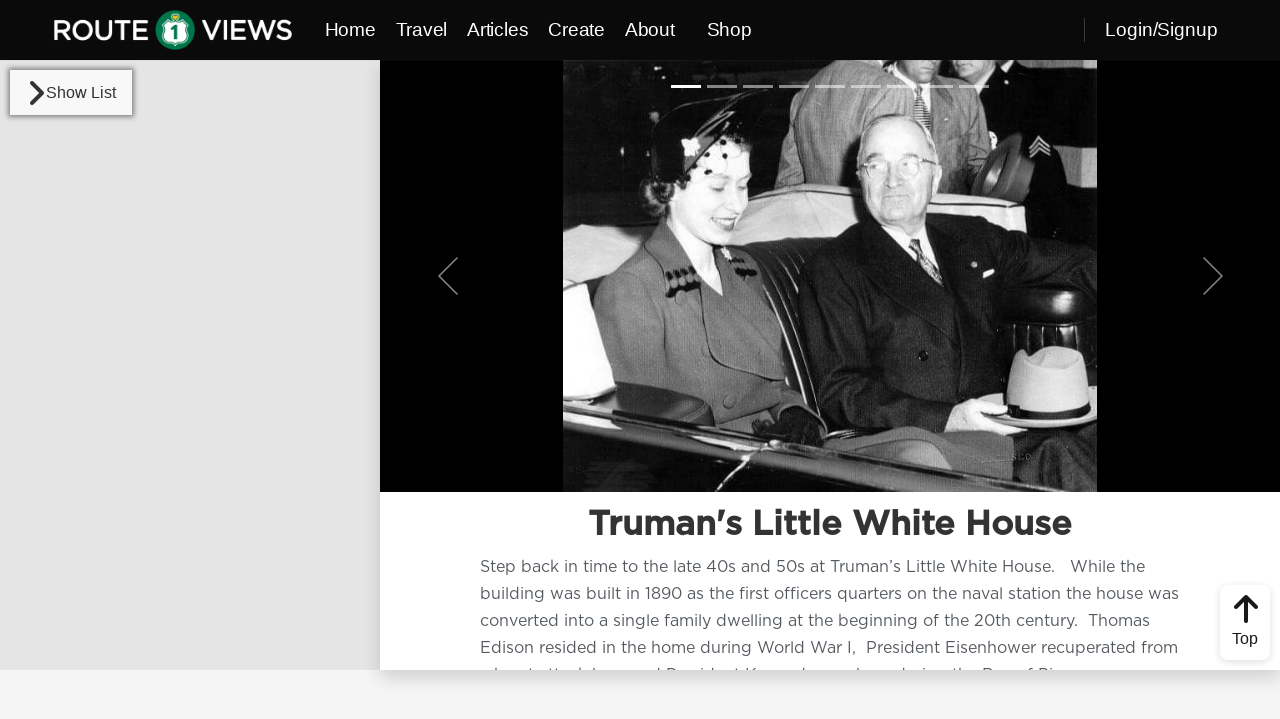

--- FILE ---
content_type: text/html; charset=UTF-8
request_url: https://route1views.com/travel/trumans-little-white-house/
body_size: 32998
content:
<!doctype html>
<html lang="en-US">
	<head>
		<meta charset="UTF-8">
		<link rel="profile" href="https://gmpg.org/xfn/11">
		<script type="text/html" id="tmpl-bb-link-preview">
<% if ( link_scrapping ) { %>
	<% if ( link_loading ) { %>
		<span class="bb-url-scrapper-loading bb-ajax-loader"><i class="bb-icon-l bb-icon-spinner animate-spin"></i>Loading preview...</span>
	<% } %>
	<% if ( link_success || link_error ) { %>
		<a title="Cancel Preview" href="#" id="bb-close-link-suggestion">Remove Preview</a>
		<div class="bb-link-preview-container">

			<% if ( link_images && link_images.length && link_success && ! link_error && '' !== link_image_index ) { %>
				<div id="bb-url-scrapper-img-holder">
					<div class="bb-link-preview-image">
						<div class="bb-link-preview-image-cover">
							<img src="<%= link_images[link_image_index] %>"/>
						</div>
						<div class="bb-link-preview-icons">
							<%
							if ( link_images.length > 1 ) { %>
								<a data-bp-tooltip-pos="up" data-bp-tooltip="Change image" href="#" class="icon-exchange toolbar-button bp-tooltip" id="icon-exchange"><i class="bb-icon-l bb-icon-exchange"></i></a>
							<% } %>
							<% if ( link_images.length ) { %>
								<a data-bp-tooltip-pos="up" data-bp-tooltip="Remove image" href="#" class="icon-image-slash toolbar-button bp-tooltip" id="bb-link-preview-remove-image"><i class="bb-icon-l bb-icon-image-slash"></i></a>
							<% } %>
							<a data-bp-tooltip-pos="up" data-bp-tooltip="Confirm" class="toolbar-button bp-tooltip" href="#" id="bb-link-preview-select-image">
								<i class="bb-icon-check bb-icon-l"></i>
							</a>
						</div>
					</div>
					<% if ( link_images.length > 1 ) { %>
						<div class="bb-url-thumb-nav">
							<button type="button" id="bb-url-prevPicButton"><span class="bb-icon-l bb-icon-angle-left"></span></button>
							<button type="button" id="bb-url-nextPicButton"><span class="bb-icon-l bb-icon-angle-right"></span></button>
							<div id="bb-url-scrapper-img-count">
								Image <%= link_image_index + 1 %>&nbsp;of&nbsp;<%= link_images.length %>
							</div>
						</div>
					<% } %>
				</div>
			<% } %>

			<% if ( link_success && ! link_error && link_url ) { %>
				<div class="bb-link-preview-info">
					<% var a = document.createElement('a');
						a.href = link_url;
						var hostname = a.hostname;
						var domainName = hostname.replace('www.', '' );
					%>

					<% if ( 'undefined' !== typeof link_title && link_title.trim() && link_description ) { %>
						<p class="bb-link-preview-link-name"><%= domainName %></p>
					<% } %>

					<% if ( link_success && ! link_error ) { %>
						<p class="bb-link-preview-title"><%= link_title %></p>
					<% } %>

					<% if ( link_success && ! link_error ) { %>
						<div class="bb-link-preview-excerpt"><p><%= link_description %></p></div>
					<% } %>
				</div>
			<% } %>
			<% if ( link_error && ! link_success ) { %>
				<div id="bb-url-error" class="bb-url-error"><%= link_error_msg %></div>
			<% } %>
		</div>
	<% } %>
<% } %>
</script>
<script type="text/html" id="tmpl-profile-card-popup">
	<div id="profile-card" class="bb-profile-card bb-popup-card" data-bp-item-id="" data-bp-item-component="members">

		<div class="skeleton-card">
			<div class="skeleton-card-body">
				<div class="skeleton-card-avatar bb-loading-bg"></div>
				<div class="skeleton-card-entity">
					<div class="skeleton-card-type bb-loading-bg"></div>
					<div class="skeleton-card-heading bb-loading-bg"></div>
					<div class="skeleton-card-meta bb-loading-bg"></div>
				</div>
			</div>
						<div class="skeleton-card-footer skeleton-footer-plain">
				<div class="skeleton-card-button bb-loading-bg"></div>
				<div class="skeleton-card-button bb-loading-bg"></div>
				<div class="skeleton-card-button bb-loading-bg"></div>
			</div>
		</div>

		<div class="bb-card-content">
			<div class="bb-card-body">
				<div class="bb-card-avatar">
					<span class="card-profile-status"></span>
					<img src="" alt="">
				</div>
				<div class="bb-card-entity">
					<div class="bb-card-profile-type"></div>
					<h4 class="bb-card-heading"></h4>
					<div class="bb-card-meta">
						<span class="card-meta-item card-meta-joined">Joined <span></span></span>
						<span class="card-meta-item card-meta-last-active"></span>
													<span class="card-meta-item card-meta-followers"></span>
												</div>
				</div>
			</div>
			<div class="bb-card-footer">
								<div class="bb-card-action bb-card-action-outline">
					<a href="" class="card-button card-button-profile">View Profile</a>
				</div>
			</div>
		</div>

	</div>
</script>
<script type="text/html" id="tmpl-group-card-popup">
	<div id="group-card" class="bb-group-card bb-popup-card" data-bp-item-id="" data-bp-item-component="groups">

		<div class="skeleton-card">
			<div class="skeleton-card-body">
				<div class="skeleton-card-avatar bb-loading-bg"></div>
				<div class="skeleton-card-entity">
					<div class="skeleton-card-heading bb-loading-bg"></div>
					<div class="skeleton-card-meta bb-loading-bg"></div>
				</div>
			</div>
						<div class="skeleton-card-footer skeleton-footer-plain">
				<div class="skeleton-card-button bb-loading-bg"></div>
				<div class="skeleton-card-button bb-loading-bg"></div>
			</div>
		</div>

		<div class="bb-card-content">
			<div class="bb-card-body">
				<div class="bb-card-avatar">
					<img src="" alt="">
				</div>
				<div class="bb-card-entity">
					<h4 class="bb-card-heading"></h4>
					<div class="bb-card-meta">
						<span class="card-meta-item card-meta-status"></span>
						<span class="card-meta-item card-meta-type"></span>
						<span class="card-meta-item card-meta-last-active"></span>
					</div>
					<div class="card-group-members">
						<span class="bs-group-members"></span>
					</div>
				</div>
			</div>
			<div class="bb-card-footer">
								<div class="bb-card-action bb-card-action-outline">
					<a href="" class="card-button card-button-group">View Group</a>
				</div>
			</div>
		</div>

	</div>
</script>
<meta name='robots' content='index, follow, max-image-preview:large, max-snippet:-1, max-video-preview:-1' />

<!-- Google Tag Manager for WordPress by gtm4wp.com -->
<script data-cfasync="false" data-pagespeed-no-defer>
	var gtm4wp_datalayer_name = "dataLayer";
	var dataLayer = dataLayer || [];
</script>
<!-- End Google Tag Manager for WordPress by gtm4wp.com --><link rel="preconnect" href="https://cdn.jsdelivr.net"><link rel="preconnect" href="https://fonts.googleapis.com"><link rel="preconnect" href="https://maps.googleapis.com">
	<!-- This site is optimized with the Yoast SEO plugin v26.6 - https://yoast.com/wordpress/plugins/seo/ -->
	<title>Truman&#039;s Little White House - Route 1 Views</title>
	<link rel="canonical" href="https://route1views.com/travel/trumans-little-white-house/" />
	<meta property="og:locale" content="en_US" />
	<meta property="og:type" content="article" />
	<meta property="og:title" content="Truman&#039;s Little White House - Route 1 Views" />
	<meta property="og:description" content="Step back in time to the late 40s and 50s at Truman&#8217;s Little White House.   While the building was built in 1890 as the first&hellip;" />
	<meta property="og:url" content="https://route1views.com/travel/trumans-little-white-house/" />
	<meta property="og:site_name" content="Route 1 Views" />
	<meta property="article:publisher" content="https://www.facebook.com/Route1Views" />
	<meta property="article:modified_time" content="2025-10-08T18:11:54+00:00" />
	<meta property="og:image" content="https://route1views.com/wp-content/uploads/2024/12/social-image-trumans-little-white-house-2024-12-02.jpg" />
	<meta property="og:image:width" content="1200" />
	<meta property="og:image:height" content="630" />
	<meta property="og:image:type" content="image/jpeg" />
	<meta name="twitter:card" content="summary_large_image" />
	<meta name="twitter:site" content="@Route1V" />
	<meta name="twitter:label1" content="Est. reading time" />
	<meta name="twitter:data1" content="1 minute" />
	<script type="application/ld+json" class="yoast-schema-graph">{"@context":"https://schema.org","@graph":[{"@type":"WebPage","@id":"https://route1views.com/travel/trumans-little-white-house/","url":"https://route1views.com/travel/trumans-little-white-house/","name":"Truman's Little White House - Route 1 Views","isPartOf":{"@id":"https://route1views.com/#website"},"primaryImageOfPage":{"@id":"https://route1views.com/travel/trumans-little-white-house/#primaryimage"},"image":{"@id":"https://route1views.com/travel/trumans-little-white-house/#primaryimage"},"thumbnailUrl":"https://route1views.com/wp-content/uploads/2024/12/social-image-trumans-little-white-house-2024-12-02.jpg","datePublished":"2022-10-17T23:12:04+00:00","dateModified":"2025-10-08T18:11:54+00:00","breadcrumb":{"@id":"https://route1views.com/travel/trumans-little-white-house/#breadcrumb"},"inLanguage":"en-US","potentialAction":[{"@type":"ReadAction","target":["https://route1views.com/travel/trumans-little-white-house/"]}]},{"@type":"ImageObject","inLanguage":"en-US","@id":"https://route1views.com/travel/trumans-little-white-house/#primaryimage","url":"https://route1views.com/wp-content/uploads/2024/12/social-image-trumans-little-white-house-2024-12-02.jpg","contentUrl":"https://route1views.com/wp-content/uploads/2024/12/social-image-trumans-little-white-house-2024-12-02.jpg","width":1200,"height":630},{"@type":"BreadcrumbList","@id":"https://route1views.com/travel/trumans-little-white-house/#breadcrumb","itemListElement":[{"@type":"ListItem","position":1,"name":"Home","item":"https://route1views.com/"},{"@type":"ListItem","position":2,"name":"Views","item":"https://route1views.com/?post_type=view"},{"@type":"ListItem","position":3,"name":"Truman&#8217;s Little White House"}]},{"@type":"WebSite","@id":"https://route1views.com/#website","url":"https://route1views.com/","name":"Route 1 Views","description":"What&#039;s your Route 1 story?","publisher":{"@id":"https://route1views.com/#organization"},"potentialAction":[{"@type":"SearchAction","target":{"@type":"EntryPoint","urlTemplate":"https://route1views.com/?s={search_term_string}"},"query-input":{"@type":"PropertyValueSpecification","valueRequired":true,"valueName":"search_term_string"}}],"inLanguage":"en-US"},{"@type":"Organization","@id":"https://route1views.com/#organization","name":"Double Ohs Music","url":"https://route1views.com/","logo":{"@type":"ImageObject","inLanguage":"en-US","@id":"https://route1views.com/#/schema/logo/image/","url":"https://route1views.com/wp-content/uploads/2025/11/do.webp","contentUrl":"https://route1views.com/wp-content/uploads/2025/11/do.webp","width":1000,"height":884,"caption":"Double Ohs Music"},"image":{"@id":"https://route1views.com/#/schema/logo/image/"},"sameAs":["https://www.facebook.com/Route1Views","https://x.com/Route1V","https://www.youtube.com/@Route1Views"]}]}</script>
	<!-- / Yoast SEO plugin. -->


<link rel='dns-prefetch' href='//cdn.jsdelivr.net' />
<link rel='dns-prefetch' href='//cdn.onesignal.com' />
<link rel='dns-prefetch' href='//cdnjs.cloudflare.com' />
<link rel="alternate" title="oEmbed (JSON)" type="application/json+oembed" href="https://route1views.com/wp-json/oembed/1.0/embed?url=https%3A%2F%2Froute1views.com%2Ftravel%2Ftrumans-little-white-house%2F" />
<link rel="alternate" title="oEmbed (XML)" type="text/xml+oembed" href="https://route1views.com/wp-json/oembed/1.0/embed?url=https%3A%2F%2Froute1views.com%2Ftravel%2Ftrumans-little-white-house%2F&#038;format=xml" />
<style id='wp-img-auto-sizes-contain-inline-css' type='text/css'>
img:is([sizes=auto i],[sizes^="auto," i]){contain-intrinsic-size:3000px 1500px}
/*# sourceURL=wp-img-auto-sizes-contain-inline-css */
</style>

<link rel='stylesheet' id='bp-nouveau-icons-map-css' href='https://route1views.com/wp-content/plugins/buddyboss-platform/bp-templates/bp-nouveau/icons/css/icons-map.min.css?ver=2.14.4' type='text/css' media='all' />
<link rel='stylesheet' id='bp-nouveau-bb-icons-css' href='https://route1views.com/wp-content/plugins/buddyboss-platform/bp-templates/bp-nouveau/icons/css/bb-icons.min.css?ver=1.0.8' type='text/css' media='all' />
<link rel='stylesheet' id='dashicons-css' href='https://route1views.com/wp-includes/css/dashicons.min.css?ver=6.9' type='text/css' media='all' />
<link rel='stylesheet' id='bp-nouveau-css' href='https://route1views.com/wp-content/plugins/buddyboss-platform/bp-templates/bp-nouveau/css/buddypress.min.css?ver=2.14.4' type='text/css' media='all' />
<style id='bp-nouveau-inline-css' type='text/css'>
.list-wrap .bs-group-cover a:before{ background:unset; }
/*# sourceURL=bp-nouveau-inline-css */
</style>
<link rel='stylesheet' id='buddyboss_legacy-css' href='https://route1views.com/wp-content/themes/buddyboss-theme/inc/plugins/buddyboss-menu-icons/vendor/kucrut/icon-picker/css/types/buddyboss_legacy.css?ver=1.0' type='text/css' media='all' />
<link rel='stylesheet' id='wp-block-library-css' href='https://route1views.com/wp-includes/css/dist/block-library/style.min.css?ver=6.9' type='text/css' media='all' />
<link rel='stylesheet' id='wc-blocks-style-css' href='https://route1views.com/wp-content/plugins/woocommerce/assets/client/blocks/wc-blocks.css?ver=wc-10.4.3' type='text/css' media='all' />
<style id='global-styles-inline-css' type='text/css'>
:root{--wp--preset--aspect-ratio--square: 1;--wp--preset--aspect-ratio--4-3: 4/3;--wp--preset--aspect-ratio--3-4: 3/4;--wp--preset--aspect-ratio--3-2: 3/2;--wp--preset--aspect-ratio--2-3: 2/3;--wp--preset--aspect-ratio--16-9: 16/9;--wp--preset--aspect-ratio--9-16: 9/16;--wp--preset--color--black: #000000;--wp--preset--color--cyan-bluish-gray: #abb8c3;--wp--preset--color--white: #ffffff;--wp--preset--color--pale-pink: #f78da7;--wp--preset--color--vivid-red: #cf2e2e;--wp--preset--color--luminous-vivid-orange: #ff6900;--wp--preset--color--luminous-vivid-amber: #fcb900;--wp--preset--color--light-green-cyan: #7bdcb5;--wp--preset--color--vivid-green-cyan: #00d084;--wp--preset--color--pale-cyan-blue: #8ed1fc;--wp--preset--color--vivid-cyan-blue: #0693e3;--wp--preset--color--vivid-purple: #9b51e0;--wp--preset--gradient--vivid-cyan-blue-to-vivid-purple: linear-gradient(135deg,rgb(6,147,227) 0%,rgb(155,81,224) 100%);--wp--preset--gradient--light-green-cyan-to-vivid-green-cyan: linear-gradient(135deg,rgb(122,220,180) 0%,rgb(0,208,130) 100%);--wp--preset--gradient--luminous-vivid-amber-to-luminous-vivid-orange: linear-gradient(135deg,rgb(252,185,0) 0%,rgb(255,105,0) 100%);--wp--preset--gradient--luminous-vivid-orange-to-vivid-red: linear-gradient(135deg,rgb(255,105,0) 0%,rgb(207,46,46) 100%);--wp--preset--gradient--very-light-gray-to-cyan-bluish-gray: linear-gradient(135deg,rgb(238,238,238) 0%,rgb(169,184,195) 100%);--wp--preset--gradient--cool-to-warm-spectrum: linear-gradient(135deg,rgb(74,234,220) 0%,rgb(151,120,209) 20%,rgb(207,42,186) 40%,rgb(238,44,130) 60%,rgb(251,105,98) 80%,rgb(254,248,76) 100%);--wp--preset--gradient--blush-light-purple: linear-gradient(135deg,rgb(255,206,236) 0%,rgb(152,150,240) 100%);--wp--preset--gradient--blush-bordeaux: linear-gradient(135deg,rgb(254,205,165) 0%,rgb(254,45,45) 50%,rgb(107,0,62) 100%);--wp--preset--gradient--luminous-dusk: linear-gradient(135deg,rgb(255,203,112) 0%,rgb(199,81,192) 50%,rgb(65,88,208) 100%);--wp--preset--gradient--pale-ocean: linear-gradient(135deg,rgb(255,245,203) 0%,rgb(182,227,212) 50%,rgb(51,167,181) 100%);--wp--preset--gradient--electric-grass: linear-gradient(135deg,rgb(202,248,128) 0%,rgb(113,206,126) 100%);--wp--preset--gradient--midnight: linear-gradient(135deg,rgb(2,3,129) 0%,rgb(40,116,252) 100%);--wp--preset--font-size--small: 13px;--wp--preset--font-size--medium: 20px;--wp--preset--font-size--large: 36px;--wp--preset--font-size--x-large: 42px;--wp--preset--spacing--20: 0.44rem;--wp--preset--spacing--30: 0.67rem;--wp--preset--spacing--40: 1rem;--wp--preset--spacing--50: 1.5rem;--wp--preset--spacing--60: 2.25rem;--wp--preset--spacing--70: 3.38rem;--wp--preset--spacing--80: 5.06rem;--wp--preset--shadow--natural: 6px 6px 9px rgba(0, 0, 0, 0.2);--wp--preset--shadow--deep: 12px 12px 50px rgba(0, 0, 0, 0.4);--wp--preset--shadow--sharp: 6px 6px 0px rgba(0, 0, 0, 0.2);--wp--preset--shadow--outlined: 6px 6px 0px -3px rgb(255, 255, 255), 6px 6px rgb(0, 0, 0);--wp--preset--shadow--crisp: 6px 6px 0px rgb(0, 0, 0);}:where(.is-layout-flex){gap: 0.5em;}:where(.is-layout-grid){gap: 0.5em;}body .is-layout-flex{display: flex;}.is-layout-flex{flex-wrap: wrap;align-items: center;}.is-layout-flex > :is(*, div){margin: 0;}body .is-layout-grid{display: grid;}.is-layout-grid > :is(*, div){margin: 0;}:where(.wp-block-columns.is-layout-flex){gap: 2em;}:where(.wp-block-columns.is-layout-grid){gap: 2em;}:where(.wp-block-post-template.is-layout-flex){gap: 1.25em;}:where(.wp-block-post-template.is-layout-grid){gap: 1.25em;}.has-black-color{color: var(--wp--preset--color--black) !important;}.has-cyan-bluish-gray-color{color: var(--wp--preset--color--cyan-bluish-gray) !important;}.has-white-color{color: var(--wp--preset--color--white) !important;}.has-pale-pink-color{color: var(--wp--preset--color--pale-pink) !important;}.has-vivid-red-color{color: var(--wp--preset--color--vivid-red) !important;}.has-luminous-vivid-orange-color{color: var(--wp--preset--color--luminous-vivid-orange) !important;}.has-luminous-vivid-amber-color{color: var(--wp--preset--color--luminous-vivid-amber) !important;}.has-light-green-cyan-color{color: var(--wp--preset--color--light-green-cyan) !important;}.has-vivid-green-cyan-color{color: var(--wp--preset--color--vivid-green-cyan) !important;}.has-pale-cyan-blue-color{color: var(--wp--preset--color--pale-cyan-blue) !important;}.has-vivid-cyan-blue-color{color: var(--wp--preset--color--vivid-cyan-blue) !important;}.has-vivid-purple-color{color: var(--wp--preset--color--vivid-purple) !important;}.has-black-background-color{background-color: var(--wp--preset--color--black) !important;}.has-cyan-bluish-gray-background-color{background-color: var(--wp--preset--color--cyan-bluish-gray) !important;}.has-white-background-color{background-color: var(--wp--preset--color--white) !important;}.has-pale-pink-background-color{background-color: var(--wp--preset--color--pale-pink) !important;}.has-vivid-red-background-color{background-color: var(--wp--preset--color--vivid-red) !important;}.has-luminous-vivid-orange-background-color{background-color: var(--wp--preset--color--luminous-vivid-orange) !important;}.has-luminous-vivid-amber-background-color{background-color: var(--wp--preset--color--luminous-vivid-amber) !important;}.has-light-green-cyan-background-color{background-color: var(--wp--preset--color--light-green-cyan) !important;}.has-vivid-green-cyan-background-color{background-color: var(--wp--preset--color--vivid-green-cyan) !important;}.has-pale-cyan-blue-background-color{background-color: var(--wp--preset--color--pale-cyan-blue) !important;}.has-vivid-cyan-blue-background-color{background-color: var(--wp--preset--color--vivid-cyan-blue) !important;}.has-vivid-purple-background-color{background-color: var(--wp--preset--color--vivid-purple) !important;}.has-black-border-color{border-color: var(--wp--preset--color--black) !important;}.has-cyan-bluish-gray-border-color{border-color: var(--wp--preset--color--cyan-bluish-gray) !important;}.has-white-border-color{border-color: var(--wp--preset--color--white) !important;}.has-pale-pink-border-color{border-color: var(--wp--preset--color--pale-pink) !important;}.has-vivid-red-border-color{border-color: var(--wp--preset--color--vivid-red) !important;}.has-luminous-vivid-orange-border-color{border-color: var(--wp--preset--color--luminous-vivid-orange) !important;}.has-luminous-vivid-amber-border-color{border-color: var(--wp--preset--color--luminous-vivid-amber) !important;}.has-light-green-cyan-border-color{border-color: var(--wp--preset--color--light-green-cyan) !important;}.has-vivid-green-cyan-border-color{border-color: var(--wp--preset--color--vivid-green-cyan) !important;}.has-pale-cyan-blue-border-color{border-color: var(--wp--preset--color--pale-cyan-blue) !important;}.has-vivid-cyan-blue-border-color{border-color: var(--wp--preset--color--vivid-cyan-blue) !important;}.has-vivid-purple-border-color{border-color: var(--wp--preset--color--vivid-purple) !important;}.has-vivid-cyan-blue-to-vivid-purple-gradient-background{background: var(--wp--preset--gradient--vivid-cyan-blue-to-vivid-purple) !important;}.has-light-green-cyan-to-vivid-green-cyan-gradient-background{background: var(--wp--preset--gradient--light-green-cyan-to-vivid-green-cyan) !important;}.has-luminous-vivid-amber-to-luminous-vivid-orange-gradient-background{background: var(--wp--preset--gradient--luminous-vivid-amber-to-luminous-vivid-orange) !important;}.has-luminous-vivid-orange-to-vivid-red-gradient-background{background: var(--wp--preset--gradient--luminous-vivid-orange-to-vivid-red) !important;}.has-very-light-gray-to-cyan-bluish-gray-gradient-background{background: var(--wp--preset--gradient--very-light-gray-to-cyan-bluish-gray) !important;}.has-cool-to-warm-spectrum-gradient-background{background: var(--wp--preset--gradient--cool-to-warm-spectrum) !important;}.has-blush-light-purple-gradient-background{background: var(--wp--preset--gradient--blush-light-purple) !important;}.has-blush-bordeaux-gradient-background{background: var(--wp--preset--gradient--blush-bordeaux) !important;}.has-luminous-dusk-gradient-background{background: var(--wp--preset--gradient--luminous-dusk) !important;}.has-pale-ocean-gradient-background{background: var(--wp--preset--gradient--pale-ocean) !important;}.has-electric-grass-gradient-background{background: var(--wp--preset--gradient--electric-grass) !important;}.has-midnight-gradient-background{background: var(--wp--preset--gradient--midnight) !important;}.has-small-font-size{font-size: var(--wp--preset--font-size--small) !important;}.has-medium-font-size{font-size: var(--wp--preset--font-size--medium) !important;}.has-large-font-size{font-size: var(--wp--preset--font-size--large) !important;}.has-x-large-font-size{font-size: var(--wp--preset--font-size--x-large) !important;}
/*# sourceURL=global-styles-inline-css */
</style>

<style id='classic-theme-styles-inline-css' type='text/css'>
/*! This file is auto-generated */
.wp-block-button__link{color:#fff;background-color:#32373c;border-radius:9999px;box-shadow:none;text-decoration:none;padding:calc(.667em + 2px) calc(1.333em + 2px);font-size:1.125em}.wp-block-file__button{background:#32373c;color:#fff;text-decoration:none}
/*# sourceURL=/wp-includes/css/classic-themes.min.css */
</style>
<link rel='stylesheet' id='bb-pro-enqueue-scripts-css' href='https://route1views.com/wp-content/plugins/buddyboss-platform-pro/assets/css/index.min.css?ver=2.10.1' type='text/css' media='all' />
<link rel='stylesheet' id='bb-access-control-css' href='https://route1views.com/wp-content/plugins/buddyboss-platform-pro/includes/access-control/assets/css/bb-access-control.min.css?ver=2.10.1' type='text/css' media='all' />
<link rel='stylesheet' id='bb-activity-post-feature-image-css' href='https://route1views.com/wp-content/plugins/buddyboss-platform-pro/includes/platform-settings/activity/post-feature-image/assets/css/bb-activity-post-feature-image.min.css?ver=2.10.1' type='text/css' media='all' />
<link rel='stylesheet' id='bb-cropper-css-css' href='https://route1views.com/wp-content/plugins/buddyboss-platform/bp-core/css/vendor/cropper.min.css?ver=2.14.4' type='text/css' media='all' />
<link rel='stylesheet' id='bb-meprlms-frontend-css' href='https://route1views.com/wp-content/plugins/buddyboss-platform-pro/includes/integrations/meprlms/assets/css/meprlms-frontend.min.css?ver=2.14.4' type='text/css' media='all' />
<link rel='stylesheet' id='bb-tutorlms-admin-css' href='https://route1views.com/wp-content/plugins/buddyboss-platform-pro/includes/integrations/tutorlms/assets/css/bb-tutorlms-admin.min.css?ver=2.14.4' type='text/css' media='all' />
<link rel='stylesheet' id='bb-sso-login-css' href='https://route1views.com/wp-content/plugins/buddyboss-platform-pro/includes/sso/assets/css/bb-sso-login.min.css?ver=2.10.1' type='text/css' media='all' />
<link rel='stylesheet' id='bootstrap-css' href='https://cdn.jsdelivr.net/npm/bootstrap@5.3.2/dist/css/bootstrap.min.css?ver=1.0.1' type='text/css' media='all' />
<link rel='stylesheet' id='fontawesome-css' href='https://cdnjs.cloudflare.com/ajax/libs/font-awesome/6.5.0/css/all.min.css?ver=1.0.1' type='text/css' media='all' />
<link rel='stylesheet' id='bootstrap-override-css' href='https://route1views.com/wp-content/themes/route1views/assets/css/bootstrap-override.css?ver=1.0.1' type='text/css' media='all' />
<link rel='stylesheet' id='marketing-css' href='https://route1views.com/wp-content/themes/route1views/assets/css/marketing.css?ver=1.0.1' type='text/css' media='all' />
<link rel='stylesheet' id='custom-global-css' href='https://route1views.com/wp-content/themes/route1views/assets/css/custom.css?ver=1.0.1' type='text/css' media='all' />
<link rel='stylesheet' id='travel-page-css' href='https://route1views.com/wp-content/themes/route1views/assets/css/travel-page.css?ver=1.0.1' type='text/css' media='all' />
<link rel='stylesheet' id='comments-css' href='https://route1views.com/wp-content/themes/route1views/assets/css/comments.css?ver=1.0.1' type='text/css' media='all' />
<link rel='stylesheet' id='redux-extendify-styles-css' href='https://route1views.com/wp-content/themes/buddyboss-theme/inc/admin/framework/redux-core/assets/css/extendify-utilities.css?ver=4.4.11' type='text/css' media='all' />
<link rel='stylesheet' id='buddyboss-theme-fonts-css' href='https://route1views.com/wp-content/themes/buddyboss-theme/assets/fonts/fonts.css?ver=2.14.4' type='text/css' media='all' />
<link rel='stylesheet' id='bp-zoom-css' href='https://route1views.com/wp-content/plugins/buddyboss-platform-pro/includes/integrations/zoom/assets/css/bp-zoom.min.css?ver=2.10.1' type='text/css' media='all' />
<link rel='stylesheet' id='buddyboss-theme-magnific-popup-css-css' href='https://route1views.com/wp-content/themes/buddyboss-theme/assets/css/vendors/magnific-popup.min.css?ver=2.14.4' type='text/css' media='all' />
<link rel='stylesheet' id='buddyboss-theme-select2-css-css' href='https://route1views.com/wp-content/themes/buddyboss-theme/assets/css/vendors/select2.min.css?ver=2.14.4' type='text/css' media='all' />
<link rel='stylesheet' id='buddyboss-theme-css-css' href='https://route1views.com/wp-content/themes/buddyboss-theme/assets/css/theme.min.css?ver=2.14.4' type='text/css' media='all' />
<link rel='stylesheet' id='buddyboss-theme-template-css' href='https://route1views.com/wp-content/themes/buddyboss-theme/assets/css/template-v1.min.css?ver=2.14.4' type='text/css' media='all' />
<link rel='stylesheet' id='buddyboss-theme-buddypress-css' href='https://route1views.com/wp-content/themes/buddyboss-theme/assets/css/buddypress.min.css?ver=2.14.4' type='text/css' media='all' />
<link rel='stylesheet' id='bb-pro-onesignal-css-css' href='https://route1views.com/wp-content/plugins/buddyboss-platform-pro/includes/integrations/onesignal/assets/css/bb-onesignal.min.css?ver=2.10.1' type='text/css' media='all' />
<script type="text/javascript">
            window._bbssoDOMReady = function (callback) {
                if ( document.readyState === "complete" || document.readyState === "interactive" ) {
                    callback();
                } else {
                    document.addEventListener( "DOMContentLoaded", callback );
                }
            };
            </script><script type="text/javascript" id="bb-twemoji-js-extra">
/* <![CDATA[ */
var bbemojiSettings = {"baseUrl":"https://s.w.org/images/core/emoji/14.0.0/72x72/","ext":".png","svgUrl":"https://s.w.org/images/core/emoji/14.0.0/svg/","svgExt":".svg"};
//# sourceURL=bb-twemoji-js-extra
/* ]]> */
</script>
<script type="text/javascript" src="https://route1views.com/wp-includes/js/twemoji.min.js?ver=2.14.4" id="bb-twemoji-js"></script>
<script type="text/javascript" src="https://route1views.com/wp-content/plugins/buddyboss-platform/bp-core/js/bb-emoji-loader.min.js?ver=2.14.4" id="bb-emoji-loader-js"></script>
<script type="text/javascript" id="jquery-core-js-extra">
/* <![CDATA[ */
var ajax_object = {"google_maps_api_key":"AIzaSyC2-_zmd9gCyhhHiDCMs1CB5KGXSZD35Vw","ajaxurl":"https://route1views.com/wp-admin/admin-ajax.php","nonce":"43c4ed4e2f","deleteNonce":"bbe12812be","post_id":"17645","theme_uri":"https://route1views.com/wp-content/themes/route1views","icons":{"view":"https://route1views.com/wp-content/uploads/2022/02/R1Vviewicon-3b-e1646051375978.png","viewGrey":"https://route1views.com/wp-content/uploads/2022/02/R1VviewiconGray-3b.png","stop":"https://route1views.com/wp-content/uploads/2020/06/Trip-icon-Purple.png","tripStart":"https://route1views.com/wp-content/uploads/2020/06/View-Start-Trip-Icon-1.png","tripEnd":"https://route1views.com/wp-content/uploads/2020/06/End-Trip-Icon-1.png","normal":"https://route1views.com/wp-content/themes/route1views/assets/images/location-icon.png","audioThumbnail":"https://route1views.com/wp-content/uploads/2024/07/audio.webp"},"monthlyPosts":{"ids":[2155,27265,34170,34291,34582,23802,13096],"title":"Inventions on Rt 1"},"current_user":{"id":0,"isAdmin":false,"isLoggedIn":false}};
var rovTravelTheRoadPageAjax = {"specialCategories":{"trendingNow":[6869,37632,37644,37656,37620,37691,37454,37700,37679,37606,37670,37418,37406,37430,37592],"crazyFun":[37468,37454,37430,37207,15243,25781],"lookingBack":[37532,37406,37364,24848,14781],"monthly":[37364,37313,36845,35524,34582,34483,34291,34254,34202,34170,34102,27265,26481,23802,13096,2155],"monthlyTitle":"Inventions on Rt 1"}};
//# sourceURL=jquery-core-js-extra
/* ]]> */
</script>
<script type="text/javascript" src="https://route1views.com/wp-includes/js/jquery/jquery.min.js?ver=3.7.1" id="jquery-core-js"></script>
<script type="text/javascript" src="https://route1views.com/wp-includes/js/jquery/jquery-migrate.min.js?ver=3.4.1" id="jquery-migrate-js"></script>
<script type="text/javascript" id="jquery-js-after">
/* <![CDATA[ */
            // Make $ available for legacy scripts that expect it
            window.$ = jQuery;
        

            // Global Route Loader Utility - Available on all pages
            window.rovRouteLoader = {
                config: null,
                loadedRoutes: new Map(),

                init: function() {
                    if (typeof rovRouteConfig !== "undefined") {
                        this.config = rovRouteConfig;
                    }
                },

                async loadRoute(routeName) {
                    if (!this.config) {
                        throw new Error("Route config not available");
                    }

                    // Check if already loaded
                    if (this.loadedRoutes.has(routeName)) {
                        return this.loadedRoutes.get(routeName);
                    }

                    // Find route config
                    const routeConfig = this.config.routes.find(r => r.properties.name === routeName);
                    if (!routeConfig) {
                        throw new Error("Route \"" + routeName + "\" not found in config");
                    }

                    try {
                        const response = await fetch(this.config.baseUrl + routeConfig.properties.file);
                        if (!response.ok) {
                            throw new Error("HTTP error! status: " + response.status);
                        }
                        const geoJsonFeature = await response.json();

                        // Since were now loading proper GeoJSON files, return them directly
                        this.loadedRoutes.set(routeName, geoJsonFeature);
                        return geoJsonFeature;
                    } catch (error) {
                        console.error("Error loading route \"" + routeName + "\":", error);
                        throw error;
                    }
                },

                async loadMultipleRoutes(routeNames) {
                    return Promise.all(routeNames.map(name => this.loadRoute(name)));
                }
            };

            // Initialize when DOM is ready
            document.addEventListener("DOMContentLoaded", function() {
                window.rovRouteLoader.init();
            });
        
//# sourceURL=jquery-js-after
/* ]]> */
</script>
<script type="text/javascript" id="bb-reaction-js-extra">
/* <![CDATA[ */
var bbReactionVars = {"ajax_url":"https://route1views.com/wp-admin/admin-ajax.php"};
//# sourceURL=bb-reaction-js-extra
/* ]]> */
</script>
<script type="text/javascript" src="https://route1views.com/wp-content/plugins/buddyboss-platform-pro/includes/reactions/assets/js/bb-reaction.min.js?ver=2.10.1" id="bb-reaction-js"></script>
<script type="text/javascript" id="bp-media-dropzone-js-extra">
/* <![CDATA[ */
var bp_media_dropzone = {"dictDefaultMessage":"Drop files here to upload","dictFallbackMessage":"Your browser does not support drag'n'drop file uploads.","dictFallbackText":"Please use the fallback form below to upload your files like in the olden days.","dictFileTooBig":"Sorry, file size is too big ({{filesize}} MB). Max file size limit: {{maxFilesize}} MB.","dictInvalidFileType":"You can't upload files of this type.","dictResponseError":"Server responded with {{statusCode}} code.","dictCancelUpload":"Cancel upload","dictUploadCanceled":"Upload canceled.","dictCancelUploadConfirmation":"Are you sure you want to cancel this upload?","dictRemoveFile":"Remove file","dictMaxFilesExceeded":"You cannot upload more than 10 files at a time."};
//# sourceURL=bp-media-dropzone-js-extra
/* ]]> */
</script>
<script type="text/javascript" src="https://route1views.com/wp-content/plugins/buddyboss-platform/bp-core/js/vendor/dropzone.min.js?ver=2.14.4" id="bp-media-dropzone-js"></script>
<script type="text/javascript" src="https://route1views.com/wp-content/plugins/buddyboss-platform/bp-core/js/widget-members.min.js?ver=2.14.4" id="bp-widget-members-js"></script>
<script type="text/javascript" src="https://route1views.com/wp-content/plugins/buddyboss-platform/bp-core/js/jquery-query.min.js?ver=2.14.4" id="bp-jquery-query-js"></script>
<script type="text/javascript" src="https://route1views.com/wp-content/plugins/buddyboss-platform/bp-core/js/vendor/jquery-cookie.min.js?ver=2.14.4" id="bp-jquery-cookie-js"></script>
<script type="text/javascript" src="https://route1views.com/wp-content/plugins/buddyboss-platform/bp-core/js/vendor/jquery-scroll-to.min.js?ver=2.14.4" id="bp-jquery-scroll-to-js"></script>
<script type="text/javascript" src="https://route1views.com/wp-content/plugins/buddyboss-platform-pro/includes/integrations/meprlms/assets/js/bb-meprlms-frontend.min.js?ver=2.14.4" id="bb-meprlms-frontend-js"></script>
<script type="text/javascript" id="bb-tutorlms-admin-js-extra">
/* <![CDATA[ */
var bbTutorLMSVars = {"ajax_url":"https://route1views.com/wp-admin/admin-ajax.php","select_course_placeholder":"Start typing a course name to associate with this group."};
//# sourceURL=bb-tutorlms-admin-js-extra
/* ]]> */
</script>
<script type="text/javascript" src="https://route1views.com/wp-content/plugins/buddyboss-platform-pro/includes/integrations/tutorlms/assets/js/bb-tutorlms-admin.min.js?ver=2.14.4" id="bb-tutorlms-admin-js"></script>
<script type="text/javascript" src="https://cdn.jsdelivr.net/npm/sortablejs@1.15.3/Sortable.min.js?ver=1.0.1" id="sortablejs-js"></script>
<script type="text/javascript" src="https://route1views.com/wp-content/themes/route1views/assets/js/utils.js?ver=1.0.1" id="rov-utils-js"></script>
<script type="text/javascript" src="https://route1views.com/wp-content/themes/route1views/assets/js/PostUpdateAjaxManager.js?ver=1.0.1" id="post-update-ajax-manager-js"></script>
<script type="text/javascript" src="https://route1views.com/wp-content/themes/route1views/assets/js/cache-admin.js?ver=1.0.1" id="cache-admin-js"></script>
<script type="text/javascript" src="https://route1views.com/wp-content/themes/route1views/assets/js/travel/TravelPageEndpoints.js?ver=1.0.1" id="travel-page-endpoints-js"></script>
<script type="text/javascript" src="https://route1views.com/wp-content/themes/route1views/assets/js/maps/base/MapUtilsManager.js?ver=1.0.1" id="map-utils-manager-js"></script>
<script type="text/javascript" src="https://route1views.com/wp-content/themes/route1views/assets/js/maps/base/RouteManager.js?ver=1.0.1" id="route-manager-js"></script>
<script type="text/javascript" src="https://route1views.com/wp-content/themes/route1views/assets/js/maps/base/MapManager.js?ver=1.0.1" id="map-manager-js"></script>
<script type="text/javascript" src="https://route1views.com/wp-content/themes/route1views/assets/js/maps/base/PlacesSearchManager.js?ver=1.0.1" id="places-search-manager-js"></script>
<script type="text/javascript" src="https://route1views.com/wp-content/themes/route1views/assets/js/maps/base/DirectionsManager.js?ver=1.0.1" id="directions-manager-js"></script>
<script type="text/javascript" src="https://route1views.com/wp-content/themes/route1views/assets/js/maps/base/MarkerManager.js?ver=1.0.1" id="marker-manager-js"></script>
<script type="text/javascript" src="https://route1views.com/wp-content/themes/route1views/assets/js/maps/base/ClusterManager.js?ver=1.0.1" id="cluster-manager-js"></script>
<script type="text/javascript" src="https://route1views.com/wp-content/themes/route1views/assets/js/Rov_Cookie.js?ver=1.0.1" id="rov-cookie-js"></script>
<script type="text/javascript" src="https://route1views.com/wp-content/themes/route1views/assets/js/Rov_Guest.js?ver=1.0.1" id="rov-guest-js"></script>
<link rel="EditURI" type="application/rsd+xml" title="RSD" href="https://route1views.com/xmlrpc.php?rsd" />
<meta name="generator" content="WordPress 6.9" />
<meta name="generator" content="WooCommerce 10.4.3" />

	<script>var ajaxurl = 'https://route1views.com/wp-admin/admin-ajax.php';</script>

	
<!-- Google Tag Manager for WordPress by gtm4wp.com -->
<!-- GTM Container placement set to manual -->
<script data-cfasync="false" data-pagespeed-no-defer>
	var dataLayer_content = {"visitorLoginState":"logged-out","visitorUsername":"","pagePostType":"view","pagePostType2":"single-view","pageCategory":["faces"],"pageAttributes":["history","museums","retro-nostalgia"],"pagePostAuthor":"David"};
	dataLayer.push( dataLayer_content );
</script>
<script data-cfasync="false" data-pagespeed-no-defer>
(function(w,d,s,l,i){w[l]=w[l]||[];w[l].push({'gtm.start':
new Date().getTime(),event:'gtm.js'});var f=d.getElementsByTagName(s)[0],
j=d.createElement(s),dl=l!='dataLayer'?'&l='+l:'';j.async=true;j.src=
'//www.googletagmanager.com/gtm.js?id='+i+dl;f.parentNode.insertBefore(j,f);
})(window,document,'script','dataLayer','GTM-TJR5H5D');
</script>
<!-- End Google Tag Manager for WordPress by gtm4wp.com --><meta name="generator" content="Redux 4.4.11" /><link rel="pingback" href="https://route1views.com/xmlrpc.php"><meta name="viewport" content="width=device-width, initial-scale=1.0, maximum-scale=3.0, user-scalable=1" />	<noscript><style>.woocommerce-product-gallery{ opacity: 1 !important; }</style></noscript>
	<link rel="icon" href="https://route1views.com/wp-content/uploads/2021/05/R1VLoveicon.png" sizes="32x32" />
<link rel="icon" href="https://route1views.com/wp-content/uploads/2021/05/R1VLoveicon.png" sizes="192x192" />
<link rel="apple-touch-icon" href="https://route1views.com/wp-content/uploads/2021/05/R1VLoveicon.png" />
<meta name="msapplication-TileImage" content="https://route1views.com/wp-content/uploads/2021/05/R1VLoveicon.png" />
<style id="buddyboss_theme-style">:root{--bb-primary-color:#007541;--bb-primary-color-rgb:0, 117, 65;--bb-body-background-color:#FFFFFF;--bb-body-background-color-rgb:255, 255, 255;--bb-content-background-color:#FFFFFF;--bb-content-alternate-background-color:#FAFBFC;--bb-content-border-color:#E7E9EC;--bb-content-border-color-rgb:231, 233, 236;--bb-cover-image-background-color:#54595F;--bb-headings-color:#000000;--bb-headings-color-rgb:0, 0, 0;--bb-body-text-color:#54595F;--bb-body-text-color-rgb:84, 89, 95;--bb-alternate-text-color:#A3A5A9;--bb-alternate-text-color-rgb:163, 165, 169;--bb-primary-button-background-regular:#FFFFFF;--bb-primary-button-background-hover:#FFFFFF;--bb-primary-button-border-regular:#16754A;--bb-primary-button-border-hover:#007541;--bb-primary-button-text-regular:#007541;--bb-primary-button-text-regular-rgb:0, 117, 65;--bb-primary-button-text-hover:#007541;--bb-primary-button-text-hover-rgb:0, 117, 65;--bb-secondary-button-background-regular:#F2F4F5;--bb-secondary-button-background-hover:#385DFF;--bb-secondary-button-border-regular:#F2F4F5;--bb-secondary-button-border-hover:#385DFF;--bb-secondary-button-text-regular:#1E2132;--bb-secondary-button-text-hover:#FFFFFF;--bb-header-background:#0A0A0A;--bb-header-alternate-background:#F2F4F5;--bb-header-links:#FFFFFF;--bb-header-links-hover:#000000;--bb-header-mobile-logo-size:px;--bb-header-height:60px;--bb-sidenav-background:#FFFFFF;--bb-sidenav-text-regular:#54595F;--bb-sidenav-text-hover:#FFFFFF;--bb-sidenav-text-active:#FFFFFF;--bb-sidenav-menu-background-color-regular:#FFFFFF;--bb-sidenav-menu-background-color-hover:#F2F4F5;--bb-sidenav-menu-background-color-active:#007541;--bb-sidenav-count-text-color-regular:#54595F;--bb-sidenav-count-text-color-hover:#FFFFFF;--bb-sidenav-count-text-color-active:#007541;--bb-sidenav-count-background-color-regular:#F2F4F5;--bb-sidenav-count-background-color-hover:#007541;--bb-sidenav-count-background-color-active:#FFFFFF;--bb-footer-background:#FFFFFF;--bb-footer-widget-background:#FFFFFF;--bb-footer-text-color:#5A5A5A;--bb-footer-menu-link-color-regular:#5A5A5A;--bb-footer-menu-link-color-hover:#385DFF;--bb-footer-menu-link-color-active:#1E2132;--bb-admin-screen-bgr-color:#FFFFFF;--bb-admin-screen-txt-color:#54595F;--bb-login-register-link-color-regular:#5A5A5A;--bb-login-register-link-color-hover:#1E42DD;--bb-login-register-button-background-color-regular:#385DFF;--bb-login-register-button-background-color-hover:#1E42DD;--bb-login-register-button-border-color-regular:#385DFF;--bb-login-register-button-border-color-hover:#1E42DD;--bb-login-register-button-text-color-regular:#FFFFFF;--bb-login-register-button-text-color-hover:#FFFFFF;--bb-label-background-color:#D7DFFF;--bb-label-text-color:#385DFF;--bb-tooltip-background:#007541;--bb-tooltip-background-rgb:0, 117, 65;--bb-tooltip-color:#FFFFFF;--bb-default-notice-color:#007541;--bb-default-notice-color-rgb:0, 117, 65;--bb-success-color:#007541;--bb-success-color-rgb:0, 117, 65;--bb-warning-color:#EF000B;--bb-warning-color-rgb:239, 0, 11;--bb-danger-color:#EF000B;--bb-danger-color-rgb:239, 0, 11;--bb-login-custom-heading-color:#FFFFFF;--bb-button-radius:5px;--bb-block-radius:4px;--bb-option-radius:3px;--bb-block-radius-inner:4px;--bb-input-radius:4px;--bb-checkbox-radius:2.7px;--bb-primary-button-focus-shadow:none;--bb-secondary-button-focus-shadow:none;--bb-outline-button-focus-shadow:none;--bb-input-focus-shadow:none;--bb-input-focus-border-color:var(--bb-content-border-color);--bb-label-type-radius:100px;--bb-widget-title-text-transform:uppercase;}.bb-style-primary-bgr-color {background-color:#007541;}.bb-style-border-radius {border-radius:5px;}.site-header-container #site-logo .bb-logo img,.site-header-container #site-logo .site-title img.bb-logo,.site-title img.bb-mobile-logo {max-height:60px}.sticky-header .site-content,body.buddypress.sticky-header .site-content,.bb-buddypanel.sticky-header .site-content,.single-sfwd-quiz.bb-buddypanel.sticky-header .site-content,.single-sfwd-lessons.bb-buddypanel.sticky-header .site-content,.single-sfwd-topic.bb-buddypanel.sticky-header .site-content {padding-top:60px}.site-header .site-header-container,.header-search-wrap,.header-search-wrap input.search-field,.header-search-wrap form.search-form {height:60px;}.sticky-header .bp-feedback.bp-sitewide-notice {top:60px;}@media screen and (max-width:767px) {.bb-mobile-header {height:60px;}#learndash-content .lms-topic-sidebar-wrapper .lms-topic-sidebar-data,.lifter-topic-sidebar-wrapper .lifter-topic-sidebar-data {height:calc(90vh - 60px);}}[data-balloon]:after,[data-bp-tooltip]:after {background-color:rgba( 0,117,65,1 );box-shadow:none;}[data-balloon]:before,[data-bp-tooltip]:before {background:no-repeat url("data:image/svg+xml;charset=utf-8,%3Csvg%20xmlns%3D%22http://www.w3.org/2000/svg%22%20width%3D%2236px%22%20height%3D%2212px%22%3E%3Cpath%20fill%3D%22rgba( 0,117,65,1 )%22%20transform%3D%22rotate(0)%22%20d%3D%22M2.658,0.000%20C-13.615,0.000%2050.938,0.000%2034.662,0.000%20C28.662,0.000%2023.035,12.002%2018.660,12.002%20C14.285,12.002%208.594,0.000%202.658,0.000%20Z%22/%3E%3C/svg%3E");background-size:100% auto;}[data-bp-tooltip][data-bp-tooltip-pos="right"]:before,[data-balloon][data-balloon-pos='right']:before {background:no-repeat url("data:image/svg+xml;charset=utf-8,%3Csvg%20xmlns%3D%22http://www.w3.org/2000/svg%22%20width%3D%2212px%22%20height%3D%2236px%22%3E%3Cpath%20fill%3D%22rgba( 0,117,65,1 )%22%20transform%3D%22rotate(90 6 6)%22%20d%3D%22M2.658,0.000%20C-13.615,0.000%2050.938,0.000%2034.662,0.000%20C28.662,0.000%2023.035,12.002%2018.660,12.002%20C14.285,12.002%208.594,0.000%202.658,0.000%20Z%22/%3E%3C/svg%3E");background-size:100% auto;}[data-bp-tooltip][data-bp-tooltip-pos="left"]:before,[data-balloon][data-balloon-pos='left']:before {background:no-repeat url("data:image/svg+xml;charset=utf-8,%3Csvg%20xmlns%3D%22http://www.w3.org/2000/svg%22%20width%3D%2212px%22%20height%3D%2236px%22%3E%3Cpath%20fill%3D%22rgba( 0,117,65,1 )%22%20transform%3D%22rotate(-90 18 18)%22%20d%3D%22M2.658,0.000%20C-13.615,0.000%2050.938,0.000%2034.662,0.000%20C28.662,0.000%2023.035,12.002%2018.660,12.002%20C14.285,12.002%208.594,0.000%202.658,0.000%20Z%22/%3E%3C/svg%3E");background-size:100% auto;}[data-bp-tooltip][data-bp-tooltip-pos="down-left"]:before,[data-bp-tooltip][data-bp-tooltip-pos="down"]:before,[data-balloon][data-balloon-pos='down']:before {background:no-repeat url("data:image/svg+xml;charset=utf-8,%3Csvg%20xmlns%3D%22http://www.w3.org/2000/svg%22%20width%3D%2236px%22%20height%3D%2212px%22%3E%3Cpath%20fill%3D%22rgba( 0,117,65,1 )%22%20transform%3D%22rotate(180 18 6)%22%20d%3D%22M2.658,0.000%20C-13.615,0.000%2050.938,0.000%2034.662,0.000%20C28.662,0.000%2023.035,12.002%2018.660,12.002%20C14.285,12.002%208.594,0.000%202.658,0.000%20Z%22/%3E%3C/svg%3E");background-size:100% auto;}</style>
            <style id="buddyboss_theme-bp-style">
                #buddypress #header-cover-image.has-default,#buddypress #header-cover-image.has-default .guillotine-window img,.bs-group-cover.has-default a {background-color:#54595F;}.login-split {background-image:url(https://route1views.com/wp-content/uploads/2021/12/ezgif.com-gif-maker-2-1-1.jpg);background-size:cover;background-position:50% 50%;}body.buddypress.register.login-split-page .login-split .split-overlay,body.buddypress.activation.login-split-page .login-split .split-overlay {opacity:0.3;}body.buddypress.register .register-section-logo img,body.buddypress.activation .activate-section-logo img {width:310px;}
            </style>
            
		<style id="buddyboss_theme-custom-style">

		a.bb-close-panel i {top:21px;}
		</style>
				<style type="text/css" id="wp-custom-css">
			.register-section.extended-profile .editfield.optional-field {
    display: none;
}.toc-article-cover {
    min-height: 50vh;
    width: 110vw !important;
}
.toc-article-cover a,
.toc-article-cover h2 {
    color: white !important;
}

.simpletoc-title {
    padding-left: 40px;
    text-decoration: underline;
}

.toc-article-cover ul li {
    list-style: numbers;
}

.toc-article-cover .wp-block-group {
    border: 1px solid;
    margin-left: 20%;
    padding: 2% 0;
    width: 50vw;
}figcaption {
	text-align: center;
	font-style: italic;
}		</style>
		
	</head>

	<body class="bp-nouveau wp-singular view-template-default single single-view postid-17645 wp-theme-buddyboss-theme wp-child-theme-route1views theme-buddyboss-theme woocommerce-no-js buddyboss-theme bb-template-v1 buddypanel-logo-off bb-custom-typo full-fi-invert  header-style-1  menu-style-standard sticky-header no-js">

        
<!-- GTM Container placement set to manual -->
<!-- Google Tag Manager (noscript) -->
				<noscript><iframe data-lazyloaded="1" src="about:blank" data-src="https://www.googletagmanager.com/ns.html?id=GTM-TJR5H5D" height="0" width="0" style="display:none;visibility:hidden" aria-hidden="true"></iframe><noscript><iframe src="https://www.googletagmanager.com/ns.html?id=GTM-TJR5H5D" height="0" width="0" style="display:none;visibility:hidden" aria-hidden="true"></iframe></noscript></noscript>
<!-- End Google Tag Manager (noscript) -->
		
		<div id="page" class="site">

			
			<header id="masthead" class="site-header site-header--bb">
				<div class="container site-header-container flex default-header">
	<a href="#" class="bb-toggle-panel">
		<i class="bb-icon-l bb-icon-sidebar"></i>
		<span class="screen-reader-text">Toggle Side Panel</span>
	</a>
    
<div id="site-logo" class="site-branding ">
	<div class="site-title">
		<a href="https://route1views.com/" rel="home" aria-label="Go to Route 1 Views homepage">
			<img width="1168" height="191" src="https://route1views.com/wp-content/uploads/2021/04/R1V_MenuIcon2.png" class="bb-logo" alt="Route 1 Views" decoding="async" fetchpriority="high" />		</a>
	</div>
</div>	<nav id="site-navigation" class="main-navigation" data-menu-space="120">
		<div id="primary-navbar">
			<ul id="primary-menu" class="primary-menu bb-primary-overflow"><li id="menu-item-31966" class="menu-item menu-item-type-post_type menu-item-object-page menu-item-home menu-item-31966 no-icon"><a href="https://route1views.com/"><span>Home</span></a></li>
<li id="menu-item-944" class="menu-item menu-item-type-post_type menu-item-object-page menu-item-944 no-icon"><a href="https://route1views.com/travel/"><span>Travel</span></a></li>
<li id="menu-item-31756" class="menu-item menu-item-type-post_type menu-item-object-page menu-item-31756 no-icon"><a href="https://route1views.com/articles/"><span>Articles</span></a></li>
<li id="menu-item-32969" class="menu-item menu-item-type-post_type menu-item-object-page menu-item-32969 no-icon"><a href="https://route1views.com/create/"><span>Create</span></a></li>
<li id="menu-item-12961" class="menu-item menu-item-type-post_type menu-item-object-page menu-item-has-children menu-item-12961 no-icon"><a href="https://route1views.com/about/"><span>About</span></a>
<div class='wrapper ab-submenu'><ul class='bb-sub-menu'>
	<li id="menu-item-23923" class="menu-item menu-item-type-post_type menu-item-object-page menu-item-23923 no-icon"><a href="https://route1views.com/faq/"><span>FAQ</span></a></li>
	<li id="menu-item-23924" class="menu-item menu-item-type-post_type menu-item-object-page menu-item-23924 no-icon"><a href="https://route1views.com/about/"><span>About</span></a></li>
</ul></div>
</li>
<li id="menu-item-27251" class="menu-item menu-item-type-post_type menu-item-object-page menu-item-27251 no-icon"><a href="https://route1views.com/shop/"><span>Shop</span></a></li>
</ul>			<div id="navbar-collapse">
				<a class="more-button" href="#">
					<i class="bb-icon-f bb-icon-ellipsis-h"></i>
					<span class="screen-reader-text">More options</span>
				</a>
				<div class="sub-menu">
					<div class="wrapper">
						<ul id="navbar-extend" class="sub-menu-inner"></ul>
					</div>
				</div>
			</div>
		</div>
	</nav>
		
<div id="header-aside" class="header-aside">
    <div class="header-aside-inner">
        
            
                        <span class="search-separator bb-separator"></span>
            <div class="bb-header-buttons">
                <a href="https://route1views.com/wp-login.php?redirect_to=https%3A%2F%2Froute1views.com%2Ftravel%2Ftrumans-little-white-house%2F" class="pe-0 button small outline signin-button link">Login/</a>
                <a style="margin-left: -5px !important;" href="https://route1views.com/register/" class="button small ps-0 outline signin-button link">Signup</a>

                            </div>

        
        
            </div>
</div></div>

<div class="bb-mobile-header-wrapper bb-single-icon">
    <div class="bb-mobile-header flex align-items-center">
        <div class="bb-left-panel-icon-wrap">
            <a href="#" class="push-left bb-left-panel-mobile"><i class="bb-icon-menu-left"></i></a>

            <!-- <a href="#" class="push-left bb-left-panel-mobile">
                <i aria-hidden="true" role="presentation" class="p-2 border elementor-menu-toggle__icon--open eicon-menu-bar"></i>
            </a> -->


        </div>

        <div class="flex-1 mobile-logo-wrapper">
            
            <div class="site-title">

                <a href="https://route1views.com/" rel="home">
                    <img width="206" height="206" src="https://route1views.com/wp-content/uploads/2021/05/R1VLoveicon.png" class="bb-mobile-logo" alt="" decoding="async" />                </a>

            </div>
        </div>
        <div class="header-aside">
                            
                
                
                        </div>
    </div>

    <div class="header-search-wrap">
        <div class="container">
            
<form role="search" method="get" class="search-form" action="https://route1views.com/">
	<label>
		<span class="screen-reader-text">Search for:</span>
		<input type="search" class="search-field-top" placeholder="Search" value="" name="s" />
	</label>
</form>
            <a data-balloon-pos="left" data-balloon="Close" href="#" class="close-search"><i class="bb-icon-close-circle"></i></a>
        </div>
    </div>
</div>

<div class="bb-mobile-panel-wrapper left light closed">
    <a href="#" class="bb-close-panel"><i class="bb-icon-close"></i></a>
    <div class="bb-mobile-panel-inner">
        <div class="bb-mobile-panel-header">
                            <div class="logo-wrap">
                    <a href="https://route1views.com/" rel="home">
                        <img width="206" height="206" src="https://route1views.com/wp-content/uploads/2021/05/R1VLoveicon.png" class="bb-mobile-logo" alt="" decoding="async" />                    </a>
                </div>
                    </div>

        <hr />

        <nav class="main-navigation" data-menu-space="120">
            <ul id="menu-main-menu" class="bb-primary-menu mobile-menu buddypanel-menu"><li class="menu-item menu-item-type-post_type menu-item-object-page menu-item-home menu-item-31966"><a href="https://route1views.com/">Home</a></li>
<li class="menu-item menu-item-type-post_type menu-item-object-page menu-item-944"><a href="https://route1views.com/travel/">Travel</a></li>
<li class="menu-item menu-item-type-post_type menu-item-object-page menu-item-31756"><a href="https://route1views.com/articles/">Articles</a></li>
<li class="menu-item menu-item-type-post_type menu-item-object-page menu-item-32969"><a href="https://route1views.com/create/">Create</a></li>
<li class="menu-item menu-item-type-post_type menu-item-object-page menu-item-has-children menu-item-12961"><a href="https://route1views.com/about/">About</a>
<ul class="sub-menu">
	<li class="menu-item menu-item-type-post_type menu-item-object-page menu-item-23923"><a href="https://route1views.com/faq/">FAQ</a></li>
	<li class="menu-item menu-item-type-post_type menu-item-object-page menu-item-23924"><a href="https://route1views.com/about/">About</a></li>
</ul>
</li>
<li class="menu-item menu-item-type-post_type menu-item-object-page menu-item-27251"><a href="https://route1views.com/shop/">Shop</a></li>
</ul>        </nav>

        
        <div class="bb-login-section">
                            <a href="https://route1views.com/wp-login.php?redirect_to=https%3A%2F%2Froute1views.com%2Ftravel%2Ftrumans-little-white-house%2F" class="button btn-primary outline small full secondary sign-in">Sign in</a>
                                    <a href="https://route1views.com/register/" class="button btn-primary small full sing-up">Sign up</a>
                                    </div>
        <div id="viewHistoryMenuContainer" style="margin-left: -20px;margin-right: -20px;">

        </div>
    </div>

</div><div class="header-search-wrap">
	<div class="container">
		
<form role="search" method="get" class="search-form" action="https://route1views.com/">
	<label>
		<span class="screen-reader-text">Search for:</span>
		<input type="search" class="search-field-top" placeholder="Search" value="" name="s" />
	</label>
</form>
		<a href="#" class="close-search">
			<i class="bb-icon-l bb-icon-times"></i>
			<span class="screen-reader-text">Close search</span>
		</a>
	</div>
</div>
			</header>

			
			
			<div id="content" class="site-content">

				
				<div class="container">
					<div class="bb-grid site-content-grid">    <script>
        window.isSingle = true;
        window.isTrip = false;
        window.postType = 'view';
    </script>
<div id="rov-mappage-container" class="no-gutter position-relative d-flex viewpanel" role="main">

    <div id="googleMap" data-src="https://maps.googleapis.com/maps/api/staticmap?center=24.5562652%2C-81.8069144&amp;zoom=13&amp;size=1200x1200&amp;maptype=roadmap&amp;markers=icon%3Ahttps%253A%252F%252Froute1views.com%252Fwp-content%252Fuploads%252F2022%252F02%252FR1Vviewicon-3b-e1646051375978.png%7C24.5562652%2C-81.8069144&amp;key=AIzaSyC2-_zmd9gCyhhHiDCMs1CB5KGXSZD35Vw"></div>

    <!-- Toggle button for loading full system (always visible) -->
    <span onclick="ensureFilterSystemLoaded(() => rovFilter.ui.handleListViewToggle())" id="rovListViewToggle" class="w-auto opened gap-1 px-3 font-weight-bold bg-aluminum d-flex align-items-center justify-content-around position-absolute rounded text-dark">
        <!-- Left-facing chevron for filter list open (tablet+) -->
        <i class="fas fa-2x fa-angle-left m-auto" id="rovListViewToggleLeftChevron"></i>
        <!-- Loading spinner (hidden by default, shown during system load) -->
        <i class="fas fa-lg fa-spinner fa-spin m-auto" id="rovListViewToggleSpinner" style="display: none;"></i>
        <!-- Right-facing chevron inside Show List -->
        <span style="white-space: nowrap" id="rovListViewToggleText">Show List</span>
        <span style="white-space: nowrap;" class="ps-2" id="rovListViewToggleMapText">See Map</span>
        <!-- Mobile-specific spans -->
        <span style="white-space: nowrap;" class="ps-2 d-none" id="rovListViewToggleMobileMap">
            <i class="fas fa-map me-1"></i>Map
        </span>
        <span style="white-space: nowrap;" class="ps-2 d-none" id="rovListViewToggleMobileList">
            <i class="fas fa-list me-1"></i>List
        </span>
    </span>

    <div id="rovViewPanelContainer" class="position-absolute shadow">
        <style> .maincarousel img { max-height: 60vh; object-fit: contain; width: 100%; height: 100%; } .maincarousel { height: 60vh; } .maincarousel .carousel-control-prev, .maincarousel .carousel-control-next { width: 5%; } .maincarousel .carousel-control-prev:active, .maincarousel .carousel-control-next:active, .maincarousel .carousel-control-prev:hover, .maincarousel .carousel-control-next:hover { color: unset; text-decoration: none; outline: 0; opacity: .9; background-color: unset; } .maincarousel .carousel-control-prev:hover, .maincarousel .carousel-control-next:hover { background-color: transparent; } .carousel-item.active.rovVideo>div { width: calc(100% - 50px); margin: auto; } @media (min-width: 768px) { .carousel-item.active.rovVideo>div { width: calc(100% - 100px); margin: auto; } } .maincarousel .carousel-item iframe { width: 90%; left: 5%; right: 5%; } /* Ensure caption containers are only visible on active carousel items */ .maincarousel .carousel-item:not(.active) .captionContainer { display: none !important; } </style><div id="rov_story_carousel17645" class="carousel maincarousel slide pointer-event d-flex align-items-center bg-black" data-bs-interval="false" data-bs-touch="true"><div class="carousel-indicators" style=""><button type="button" class="active" data-bs-target="#rov_story_carousel17645" data-bs-slide-to="0" aria-label="Slide 1"></button><button type="button" class="" data-bs-target="#rov_story_carousel17645" data-bs-slide-to="1" aria-label="Slide 2"></button><button type="button" class="" data-bs-target="#rov_story_carousel17645" data-bs-slide-to="2" aria-label="Slide 3"></button><button type="button" class="" data-bs-target="#rov_story_carousel17645" data-bs-slide-to="3" aria-label="Slide 4"></button><button type="button" class="" data-bs-target="#rov_story_carousel17645" data-bs-slide-to="4" aria-label="Slide 5"></button><button type="button" class="" data-bs-target="#rov_story_carousel17645" data-bs-slide-to="5" aria-label="Slide 6"></button><button type="button" class="" data-bs-target="#rov_story_carousel17645" data-bs-slide-to="6" aria-label="Slide 7"></button><button type="button" class="" data-bs-target="#rov_story_carousel17645" data-bs-slide-to="7" aria-label="Slide 8"></button><button type="button" class="" data-bs-target="#rov_story_carousel17645" data-bs-slide-to="8" aria-label="Slide 9"></button></div><div class="carousel-inner bg-black"><div class="carousel-item active rovImage" data-caption=""><img width="640" height="518" src="https://route1views.com/wp-content/uploads/2022/10/Attachment-15.jpg" class="img-fluid mx-auto d-block" alt="" decoding="async" loading="lazy" /></div><div class="carousel-item rovImage" data-caption=""><img width="640" height="480" src="https://route1views.com/wp-content/uploads/2022/10/Attachment-16.jpg" class="img-fluid mx-auto d-block" alt="" decoding="async" loading="lazy" /></div><div class="carousel-item rovImage" data-caption=""><img width="640" height="853" src="https://route1views.com/wp-content/uploads/2022/10/Attachment-18.jpg" class="img-fluid mx-auto d-block" alt="" decoding="async" loading="lazy" srcset="https://route1views.com/wp-content/uploads/2022/10/Attachment-18.jpg 1080w, https://route1views.com/wp-content/uploads/2022/10/Attachment-18-624x832.jpg 624w, https://route1views.com/wp-content/uploads/2022/10/Attachment-18-600x800.jpg 600w" sizes="auto, (max-width: 640px) 100vw, 640px" /></div><div class="carousel-item rovImage" data-caption=""><img width="640" height="853" src="https://route1views.com/wp-content/uploads/2022/10/Attachment-22.jpg" class="img-fluid mx-auto d-block" alt="" decoding="async" loading="lazy" srcset="https://route1views.com/wp-content/uploads/2022/10/Attachment-22.jpg 1080w, https://route1views.com/wp-content/uploads/2022/10/Attachment-22-624x832.jpg 624w, https://route1views.com/wp-content/uploads/2022/10/Attachment-22-600x800.jpg 600w" sizes="auto, (max-width: 640px) 100vw, 640px" /></div><div class="carousel-item rovImage" data-caption=""><img width="640" height="853" src="https://route1views.com/wp-content/uploads/2022/10/Attachment-21.jpg" class="img-fluid mx-auto d-block" alt="" decoding="async" loading="lazy" srcset="https://route1views.com/wp-content/uploads/2022/10/Attachment-21.jpg 1080w, https://route1views.com/wp-content/uploads/2022/10/Attachment-21-624x832.jpg 624w, https://route1views.com/wp-content/uploads/2022/10/Attachment-21-600x800.jpg 600w" sizes="auto, (max-width: 640px) 100vw, 640px" /></div><div class="carousel-item rovImage" data-caption=""><img width="640" height="853" src="https://route1views.com/wp-content/uploads/2022/10/Attachment-20.jpg" class="img-fluid mx-auto d-block" alt="" decoding="async" loading="lazy" srcset="https://route1views.com/wp-content/uploads/2022/10/Attachment-20.jpg 1080w, https://route1views.com/wp-content/uploads/2022/10/Attachment-20-624x832.jpg 624w, https://route1views.com/wp-content/uploads/2022/10/Attachment-20-600x800.jpg 600w" sizes="auto, (max-width: 640px) 100vw, 640px" /></div><div class="carousel-item rovImage" data-caption=""><img width="640" height="800" src="https://route1views.com/wp-content/uploads/2022/10/Attachment-19.jpg" class="img-fluid mx-auto d-block" alt="" decoding="async" loading="lazy" srcset="https://route1views.com/wp-content/uploads/2022/10/Attachment-19.jpg 1080w, https://route1views.com/wp-content/uploads/2022/10/Attachment-19-624x780.jpg 624w, https://route1views.com/wp-content/uploads/2022/10/Attachment-19-600x750.jpg 600w" sizes="auto, (max-width: 640px) 100vw, 640px" /></div><div class="carousel-item rovImage" data-caption=""><img width="640" height="1316" src="https://route1views.com/wp-content/uploads/2022/10/Attachment-17-scaled.jpg" class="img-fluid mx-auto d-block" alt="" decoding="async" loading="lazy" srcset="https://route1views.com/wp-content/uploads/2022/10/Attachment-17-scaled.jpg 934w, https://route1views.com/wp-content/uploads/2022/10/Attachment-17-624x1283.jpg 624w, https://route1views.com/wp-content/uploads/2022/10/Attachment-17-600x1234.jpg 600w" sizes="auto, (max-width: 640px) 100vw, 640px" /></div><div class="carousel-item rovImage" data-caption=""><img width="640" height="500" src="https://route1views.com/wp-content/uploads/2025/10/97c2e96a-8c45-4a28-a754-e2b93b7813e7.jpeg" class="img-fluid mx-auto d-block" alt="" decoding="async" loading="lazy" srcset="https://route1views.com/wp-content/uploads/2025/10/97c2e96a-8c45-4a28-a754-e2b93b7813e7.jpeg 1600w, https://route1views.com/wp-content/uploads/2025/10/97c2e96a-8c45-4a28-a754-e2b93b7813e7-1536x1200.jpeg 1536w, https://route1views.com/wp-content/uploads/2025/10/97c2e96a-8c45-4a28-a754-e2b93b7813e7-624x488.jpeg 624w, https://route1views.com/wp-content/uploads/2025/10/97c2e96a-8c45-4a28-a754-e2b93b7813e7-600x469.jpeg 600w" sizes="auto, (max-width: 640px) 100vw, 640px" /></div></div><button class="carousel-control-prev" type="button" data-bs-target="#rov_story_carousel17645" onclick="ViewPanelManager.stopVideo()" data-bs-slide="prev"><span class="carousel-control-prev-icon" aria-hidden="true"></span><span class="visually-hidden">Previous</span></button><button class="carousel-control-next" type="button" data-bs-target="#rov_story_carousel17645" onclick="ViewPanelManager.stopVideo()" data-bs-slide="next"><span class="carousel-control-next-icon" aria-hidden="true"></span><span class="visually-hidden">Next</span></button></div><div class="mw-700 mx-auto px-3 px-md-0 pb-2 pb-md-3" id="rovViewPanelContainerLoaded" data-post-author="519" data-post-id="17645" data-post-type="view" data-slug="trumans-little-white-house" data-title="Truman&#039;s Little White House"><h1 id="rov_sidebar_title" class="gotham-medium my-2 text-center pt-1"> Truman's Little White House <i class="fas fa-cog ms-2 cursor-pointer" style="font-size: 0.8em; color: #6c757d; display: none;" title="Admin Options"></i><a href="" class="edit-post-link ms-2" style="display: none;" title="Edit Post"><i class="fas fa-edit" style="font-size: 0.8em; color: #007bff;"></i></a></h1><p>Step back in time to the late 40s and 50s at Truman&#8217;s Little White House.   While the building was built in 1890 as the first officers quarters on the naval station the house was converted into a single family dwelling at the beginning of the 20th century.  Thomas Edison resided in the home during World War I,  President Eisenhower recuperated from a heart attack here and President Kennedy was here during the Bay of Pigs.</p><p>After President Truman&#8217;s doctor ordered him to a warm vacation, he arrived in the Keys in November 1946 for a week of relaxation.  He fell in love with the charm of the small town and it became known as the Winter White House. While cabinet members and foreign dignitaries became regular visitors, they also played poker and went on fishing trips.</p><p>The museum is home to many original fixtures and objects of historic interest and you can even ride in the presidential limousine</p><div class="d-flex justify-content-between mt-3 mb-3"><p class="d-flex flex-wrap justify-center m-0 p-0 rovSocialShareBar"><span class="rovBadge py-1 px-2 mb-1"><i class="fas fa-user"></i> David Garland </span><span class="rovBadge py-1 px-2 mb-1"><i class="fas fa-map-marker-alt"></i> FL </span><span class="rovBadge py-1 px-2 mb-1"><i class="fas fa-map-marker-alt"></i> Key West </span><span class="rovBadge py-1 px-2 mb-1"><i class="fas fa-calendar-day"></i> Oct 17, 2022 </span><span class="rovBadge py-1 px-2 mb-1"><i class="fas fa-tag"></i> History </span><span class="rovBadge py-1 px-2 mb-1"><i class="fas fa-tag"></i> Museums </span><span class="rovBadge py-1 px-2 mb-1"><i class="fas fa-tag"></i> Retro/Nostalgia </span></p><div onclick="moreLikeThis()" class="d-none pr-2 cursor-pointer custom-arrow align-self-center" style="white-space: nowrap;"><span class="arrow-text">Next</span><i class="fa fa-arrow-right" aria-hidden="true"></i></div></div><span style="font-size: 0.8em;" class="font-weight-bold"> Location: Key West FL </span><style> #viewMap { background-color: #e5e5e5; background-size: cover; background-repeat: no-repeat; background-position: center; cursor: pointer; height: 400px; } #viewMapFullScreenIcon { position: absolute; font-size: 1.5em; top: 10px; right: 10px; color: white; background: rgba(0, 0, 0, 0.5); padding: 5px 8px; border-radius: 4px; } #viewMapFullScreenIcon:hover { background: rgba(0, 0, 0, 0.7); } </style><div onclick="ensureFilterSystemLoaded(() => ViewPanelManager.close('showme'));" class="minimapContainer position-relative"><div id="viewMap" data-coords="24.5562652,-81.8069144" data-src="https://maps.googleapis.com/maps/api/staticmap?center=24.5562652%2C-81.8069144&amp;zoom=13&amp;size=1200x1200&amp;maptype=roadmap&amp;markers=icon%3Ahttps%253A%252F%252Froute1views.com%252Fwp-content%252Fuploads%252F2022%252F02%252FR1Vviewicon-3b-e1646051375978.png%7C24.5562652%2C-81.8069144&amp;key=AIzaSyC2-_zmd9gCyhhHiDCMs1CB5KGXSZD35Vw"><div class="cursor-pointer" id="viewMapFullScreenIcon"><i class="fa fa-expand"></i></div></div></div><div class="mt-2 mb-4"><a href="https://www.google.com/maps/dir/?api=1&destination=24.5562652,-81.8069144" target="_blank" class="btn btn-outline-dark w-100"><i class="fa fa-map-marker-alt me-2"></i>Get Directions </a></div><div class="row"><div class="col-md-6"><div class="d-flex flex-column"><div class="cursor-pointer inlineCreatorBox d-flex align-items-center" data-creator-id="519"><img style="max-width: 60px" class="rounded-circle" src="https://route1views.com/wp-content/uploads/avatars/519/62e1c2aee44a1-bpfull.jpg" alt="David Garland"><div class="ps-2 rovTextGreen"><span class="font-weight-bold">David Garland</span><br><span style="font-size: 0.9em;">Oct 17, 2022</span></div></div><div class="mt-1 d-none d-md-flex"><a href="https://route1views.com/register/"><img redirectButton title="Please sign-in to use this feature" style="cursor: pointer; max-width: 120px" class="m-auto" alt="follow button" src="https://route1views.com/wp-content/uploads/2023/02/FollowCreatorButton.png"></a></div></div></div><div class="col-md-6"><span class="mb-2">Share <i>Truman&#039;s Little White House</i></span><div class="rovViewPanelShareBar border border-dark border-secondary d-flex px-2 rounded"><h6 class="p-0 m-0 m-auto pe-2">SHARE</h6><style> .rovViewPanelShareBar { max-width: 240px; } </style><div class="d-block my-2"><div class="rovShareBar text-white"><span data-share-platform="facebook" data-context="view" data-post-id="17645" data-share-url="https://route1views.com/travel/trumans-little-white-house/" class="d-inline-flex justify-content-center align-items-center border border-dark cursor-pointer" style="background-color: #355C90;" role="button" aria-label="Share on Facebook" tabindex="0"><i class="fab fa-facebook-f"></i></span><span data-share-platform="twitter" data-context="view" data-post-id="17645" data-share-url="https://route1views.com/travel/trumans-little-white-house/" data-share-title="Truman&#039;s Little White House" class="ms-1 d-inline-flex justify-content-center align-items-center border border-dark cursor-pointer" style="background-color: black;" role="button" aria-label="Share on Twitter/X" tabindex="0"><i class="fab fa-x-twitter"></i></span><span data-share-platform="email" data-context="view" data-post-id="17645" data-share-url="https://route1views.com/travel/trumans-little-white-house/" class="ms-1 d-inline-flex justify-content-center align-items-center border border-dark cursor-pointer" style="background-color: #D24837;" role="button" aria-label="Share via Email" tabindex="0"><i class="fa fa-envelope"></i></span><span data-share-platform="copy" data-context="view" data-post-id="17645" data-share-url="https://route1views.com/travel/trumans-little-white-house/" class="d-inline-flex ms-1 justify-content-center align-items-center border border-dark cursor-pointer" style="background-color: #e86729;" role="button" aria-label="Copy Link" tabindex="0"><i class="fas fa-link"></i></span></div></div></div></div></div><div class="rovLikeCommentShareBar originaL mt-3 pb-3" id="rovLikeCommentShareBar17645"><div id="rov_story_bottom_menu" class="d-flex p-2 bg-light border justify-content-around"><button type="button" class="rov-interaction-btn rov-like-btn btn btn-link text-decoration-none text-dark p-2" data-users="{}" data-prefix="Liked by: " data-interaction-type="like" data-post-id="17645"><span class="me-1 me-lg-2 like-count" data-count>0</span><i class="far fa-thumbs-up pb-lg-1 me-lg-1 me-xl-2" style="height: 20px"></i><br><span class="d-block d-lg-inline">Like</span></button><button type="button" class="rov-interaction-btn rov-visit-btn btn btn-link text-decoration-none text-dark p-2" data-users="{}" data-prefix="Visited by: " data-interaction-type="visit" data-post-id="17645"><span class="me-1 me-lg-2 visit-count" data-count>0</span><i class="fas fa-map-pin pb-lg-1 me-lg-1 me-xl-2" style="height: 20px"></i><br><span class="d-block d-lg-inline">Been there</span></button><button type="button" class="rov-interaction-btn rov-comment-btn btn btn-link text-decoration-none text-dark p-2" data-users="{}" data-prefix="Comments: " data-interaction-type="comment" data-post-id="17645"><span class="me-1 me-lg-2 comment-count" data-count>0</span><i class="far fa-comment pb-lg-1 me-lg-1 me-xl-2" style="height: 20px"></i><br><span class="d-block d-lg-inline">Comment</span></button><button type="button" class="rov-interaction-btn rov-share-btn btn btn-link text-decoration-none text-dark p-2" data-users="{}" data-prefix="Shared by: " data-interaction-type="share" data-post-id="17645"><span class="me-1 me-lg-2 share-count" data-count>0</span><i class="far fa-share-square pb-lg-1 me-lg-1 me-xl-2" style="height: 20px"></i><br><span class="d-block d-lg-inline">Share</span></button></div></div><div id="viewPanelPromoSpot"></div><div id="rov_view_comment_container" class="container px-0 bg-white"><div id="rov_view_comments" class="pr-md-2 pb-5"><div class="d-flex pe-1 pt-3 w-100"><div class="comment-form-container w-100"><form class="rov-comment-form" data-post-id="17645" data-parent-id="0"><div class="d-flex"><div class="me-3"><img src="https://secure.gravatar.com/avatar/?s=96&#038;d=identicon&#038;r=g" alt="Anonymous poster" class="rounded-circle" style="width: 40px; height: 40px;"></div><div class="flex-grow-1"><div class="mb-2"><input type="text" class="form-control form-control-sm nameInput__" name="comment_author" placeholder="Your name..." required></div><div class="mb-3"><textarea class="form-control comment-content" name="comment_content" placeholder="Write a comment..." rows="3" required></textarea></div><div class="d-flex justify-content-between align-items-center"><div class="form-actions-left"><label for="comment-image-17645-0" class="btn btn-sm btn-outline-secondary"><i class="fas fa-image"></i><span class="btn-text ms-1">Add Photo</span></label><input type="file" id="comment-image-17645-0" name="comment_image" accept="image/*" style="display: none;"></div><div class="form-actions-right"><button type="submit" class="btn btn-sm btn-primary submit-comment-btn" tabindex="2"><i class="fas fa-paper-plane"></i><span class="btn-text ms-1">Comment</span></button></div></div><div class="image-preview mt-2" style="display: none;"><img src="" alt="Preview" class="img-thumbnail" style="max-width: 200px;"><button type="button" class="btn btn-sm btn-outline-danger ms-2 remove-image-btn"> Remove </button></div><div class="comment-loading mt-2" style="display: none;"><div class="spinner-border spinner-border-sm me-2" role="status"><span class="visually-hidden">Loading...</span></div> Posting comment... </div></div></div></form></div></div><div class="comment-container" data-comment-id="194"><div class="comment" data-comment-id="194"><div class="comment-avatar-container"><img class="comment-avatar" src="https://route1views.com/wp-content/uploads/avatars/2/67e69f41cb0ce-bpfull.jpg" alt="peter"></div><div class="comment-content"><div class="comment-bubble"><div class="comment-author"> peter </div><div class="comment-text"> Ah, in the days before air conditioning! I look forward to a visit next year! </div><div class="comment-actions"><span class="comment-timestamp comment-timestamp-long">3 years ago</span><span class="comment-timestamp comment-timestamp-short">3y ago</span><button class="comment-like-btn rovTextGreen" data-comment-id="194">Like</button><button class="comment-reply-btn rovTextGreen" data-comment-id="194">Reply</button></div></div><div class="comment-like-counter" data-comment-id="194" data-current-likers="{&quot;users&quot;:[],&quot;guests&quot;:[]}" data-bs-toggle="popover" data-bs-placement="top" data-bs-trigger="hover" data-bs-content="" style="display: none;"><span class="like-count">0</span><i class="fas fa-thumbs-up"></i></div><div class="reply-form-container" style="display: none;" data-comment-id="194"></div></div></div></div></div></div><div class="timeline-section mt-4 text-start"><button type="button" class="btn btn-link mb-3 rov-text-green" id="timeline-toggle" data-bs-toggle="collapse" data-bs-target="#timeline-content" aria-expanded="false" aria-controls="timeline-content"> Timeline <i class="fa-solid fa-chevron-down"></i></button><div id="timeline-content" class="collapse"><div class="timeline-container"><div class="rov-timeline"><div class="timeline-item d-flex align-items-center py-2 border-bottom"><div class="avatar me-3"><img src="https://route1views.com/wp-content/uploads/avatars/519/62e1c2aee720d-bpthumb.jpg" class="rounded-circle user-519-avatar avatar-32 photo" width="32" height="32" alt="Profile Photo" /></div><div class="flex-grow-1"><div class="d-flex justify-content-between align-items-center"><span class="activity-text"><strong>David</strong> created this post </span><small class="text-muted ms-2">3 years ago</small></div></div></div></div></div></div></div><style> .timeline-section { border-top: 1px solid #dee2e6; padding-top: 1rem; } .timeline-container { max-height: 600px; overflow-y: auto; padding-right: 10px; } .timeline-container::-webkit-scrollbar { width: 6px; } .timeline-container::-webkit-scrollbar-track { background: #f1f1f1; } .timeline-container::-webkit-scrollbar-thumb { background: #888; border-radius: 3px; } .timeline-container::-webkit-scrollbar-thumb:hover { background: #555; } .timeline-item { transition: background-color 0.2s ease; } .timeline-item:hover { background-color: rgba(0, 0, 0, 0.02); } .timeline-item .avatar img { width: 32px; height: 32px; object-fit: cover; } .activity-text { font-size: 0.9rem; line-height: 1.2; } .text-muted { font-size: 0.8rem; } </style><div class="card border-0 shadow-sm mb-3"><div class="card-body text-center py-4"><h5 class="card-title mb-3">Have you had an experience at this place?</h5><p class="text-muted mb-3">Share your own experience here!</p><a href="https://route1views.com/create-child-view/?parent_id=17645" class="btn btn-success"><i class="fas fa-plus me-2"></i>Share Your Experience </a></div></div><h5 class="text-center">More Views For You!</h5><div class="card-columns mx-auto" id="suggestedViewsCardGroup"><div style="background-image: url('[data-uri]'); background-size: cover; background-repeat: no-repeat; width: 100%; height: 900px; border-radius: 8px;"></div></div><p class="guest-only text-center py-5 border-top border-gray-300 pt-2" style="display: none;">Have another story to tell? <a href="/register/">Create an account and get started</a>. It's free!</p></div><span id="backToTop" class="align-items-end flex-column font-weight-bold cursor-pointer"><i class="fa-2x fa-arrow-up fas" aria-hidden="true"></i> Top </span>
<!-- CACHE_DEBUG: VIEW_PANEL GENERATED -->

<!-- CACHE_DEBUG: VIEW_PANEL FROM_CACHE -->
    </div>
    </div>

    <style>
        #googleMap {
            background-color: #e5e5e5;
            background-size: contain;
            background-repeat: no-repeat;
            /* Shift background right by 450px (half of 900px view panel width) */
            /* This centers the image in the visible space left of the view panel */
            background-position: calc(50% - 450px) center;
        }
    </style>
    <script>
        // Initialize static map background for single mode
        document.addEventListener('DOMContentLoaded', function() {
            // Load static map background for single mode (tablet+ only)
            const isMobile = window.innerWidth < 768;
            if (!isMobile) {
                setTimeout(() => {
                    window.loadBackgroundImage('#googleMap');
                }, 200);
            }

            // Initialize view panel processing for single mode
            if (typeof ViewPanelManager !== 'undefined') {
                // Get the post data from the rendered content
                const postTitle = 'Truman&#8217;s Little White House';
                const postSlug = 'trumans-little-white-house';

                // Dispose any Bootstrap auto-initialized carousels immediately
                $('.maincarousel').each(function() {
                    const existingCarousel = bootstrap.Carousel.getInstance(this);
                    if (existingCarousel) {
                        existingCarousel.dispose();
                    }
                });

                // Call processContent to initialize all view panel functionality
                // Use requestAnimationFrame for smoot<her initialization
                requestAnimationFrame(() => {
                    ViewPanelManager.processContent(
                        document.getElementById('rovViewPanelContainer').innerHTML,
                        ajax_object.post_id,
                        postSlug,
                        postTitle,
                        false, // tripId
                        false // addHistory
                    );
                });
            }

            // Add one-time click handler to load full travel system when user clicks on map
            document.getElementById('googleMap').addEventListener('click', function() {
                ensureFilterSystemLoaded(() => {
                    // Map click handler - system is now loaded
                });
            }, {
                once: true
            });
        });
    </script>
<style>
    #content {
        padding: 0 !important;
    }

    #content>.container>.bb-grid,
    #content>.container {
        margin: unset;
        padding: unset;
        max-width: unset !important;
    }

    #content .bb-grid.site-content-grid {
        display: block;
    }
</style><style>
#history-sheet .history-image {
    width: 250px;
    height: 150px;
    flex-shrink: 0;
    overflow: hidden;
}

#history-sheet .history-image .carousel {
    height: 150px;
}

#history-sheet .history-image .carousel-inner {
    height: 100%;
}

#history-sheet .history-image .carousel-item {
    height: 100%;
}

#history-sheet .history-image .image-wrapper {
    height: 100%;
    display: flex;
    align-items: center;
    justify-content: center;
    overflow: hidden;
}

#history-sheet .history-image img {
    width: 100%;
    height: 100%;
    object-fit: cover;
}
</style>

<div class="offcanvas offcanvas-bottom" tabindex="-1" id="history-sheet" aria-labelledby="historyOffcanvasLabel" style="height: 50vh;">
    <div class="offcanvas-header">
        <h5 class="offcanvas-title" id="historyOffcanvasLabel">Your Activity</h5>
        <button type="button" class="btn-close text-reset" data-bs-dismiss="offcanvas" aria-label="Close"></button>
    </div>
    <div class="offcanvas-body">
        <!-- Content will be dynamically loaded here -->
    </div>
</div>
<!-- Creator Info Modal -->
<div class="modal fade" id="creatorInfoModal" tabindex="-1" aria-labelledby="creatorInfoModalLabel" aria-hidden="true">
    <div class="modal-dialog modal-lg modal-dialog-scrollable modal-dialog-centered">
        <div class="modal-content">
            <div class="modal-header">
                <h5 class="modal-title" id="creatorInfoModalLabel">Creator Info</h5>
                <button type="button" class="btn-close" data-bs-dismiss="modal" aria-label="Close"></button>
            </div>
            <div class="modal-body" id="creatorInfoModalBody">
                <!-- Content loaded via AJAX -->
                <div class="text-center py-5">
                    <div class="spinner-border text-primary" role="status">
                        <span class="visually-hidden">Loading...</span>
                    </div>
                    <p class="mt-3 text-muted">Loading creator info...</p>
                </div>
            </div>
        </div>
    </div>
</div>


</div><!-- .bb-grid -->
</div><!-- .container -->
</div><!-- #content -->

<div class="section-bg-lighter" style="padding: 0 20px;">
    <div class="container mw-900">
        
<!-- Email Signup Section -->
<div class="py-5 px-3 px-md-5 my-5 rounded-4">
    <h2 class="display-5 fw-bold mb-3 lh-sm text-center">Join the Route 1 Community</h2>
    <p class="fs-5 text-muted mb-4 text-center">Get stories from America's original highway delivered to your inbox—hidden gems, forgotten history, and the road less traveled.</p>

    <form action="#" method="post" class="mx-auto mw-640">
        <div class="input-group input-group-lg">
            <input type="email"
                name="email"
                class="form-control h-60"
                placeholder="Enter your email"
                required>
            <button type="submit" class="btn btn-dark fw-semibold">Subscribe</button>
        </div>
    </form>

    <p class="small text-muted mt-3 text-center">
        By subscribing, you agree to our
        <a href="/privacy-policy" class="text-dark fw-semibold text-decoration-none">Privacy Policy</a> and
        <a href="/terms" class="text-dark fw-semibold text-decoration-none">Terms of Use</a>
    </p>
</div>    </div>
</div>
<footer id="rovFooter" class="rovFooter position-relative">
    <!-- Social Media Section -->
    <div class="align-items-center d-flex flex-column flex-md-row justify-content-center rovFooterSocials rov_green_bg p-4">
        <h2 class="fw-bold m-0 p-0 text-white me-3 mb-3 mb-md-0">FOLLOW US</h2>
                <div class="d-flex gap-3 flex-wrap justify-content-center">
                            <a class="d-flex align-items-center justify-content-center text-decoration-none"
                    href="https://www.facebook.com/Route1Views"
                    target="_blank"
                    rel="noopener"
                    style="transition: transform 0.2s ease;"
                    onmouseover="this.style.transform='scale(1.1)'"
                    onmouseout="this.style.transform='scale(1)'">
                    <i class="fab fa-2x text-white fa-facebook"></i>
                </a>
                            <a class="d-flex align-items-center justify-content-center text-decoration-none"
                    href="https://www.instagram.com/route1views/"
                    target="_blank"
                    rel="noopener"
                    style="transition: transform 0.2s ease;"
                    onmouseover="this.style.transform='scale(1.1)'"
                    onmouseout="this.style.transform='scale(1)'">
                    <i class="fab fa-2x text-white fa-instagram"></i>
                </a>
                            <a class="d-flex align-items-center justify-content-center text-decoration-none"
                    href="https://twitter.com/Route1V"
                    target="_blank"
                    rel="noopener"
                    style="transition: transform 0.2s ease;"
                    onmouseover="this.style.transform='scale(1.1)'"
                    onmouseout="this.style.transform='scale(1)'">
                    <i class="fab fa-2x text-white fa-x-twitter"></i>
                </a>
                            <a class="d-flex align-items-center justify-content-center text-decoration-none"
                    href="https://www.youtube.com/channel/UC-RY9rtPx3aXJcprcjSZ_MA"
                    target="_blank"
                    rel="noopener"
                    style="transition: transform 0.2s ease;"
                    onmouseover="this.style.transform='scale(1.1)'"
                    onmouseout="this.style.transform='scale(1)'">
                    <i class="fab fa-2x text-white fa-youtube"></i>
                </a>
                            <a class="d-flex align-items-center justify-content-center text-decoration-none"
                    href="https://www.pinterest.com/Route1Views/"
                    target="_blank"
                    rel="noopener"
                    style="transition: transform 0.2s ease;"
                    onmouseover="this.style.transform='scale(1.1)'"
                    onmouseout="this.style.transform='scale(1)'">
                    <i class="fab fa-2x text-white fa-pinterest"></i>
                </a>
                            <a class="d-flex align-items-center justify-content-center text-decoration-none"
                    href="https://www.tiktok.com/@route1views"
                    target="_blank"
                    rel="noopener"
                    style="transition: transform 0.2s ease;"
                    onmouseover="this.style.transform='scale(1.1)'"
                    onmouseout="this.style.transform='scale(1)'">
                    <i class="fab fa-2x text-white fa-tiktok"></i>
                </a>
                    </div>
    </div>

    <!-- Footer Promo Section -->
    <div class="rovFooterPromo text-center" style="background-color: #353535a1 !important;">
        <script async src="https://pagead2.googlesyndication.com/pagead/js/adsbygoogle.js?client=ca-pub-6343095306380387" crossorigin="anonymous"></script>
        <ins class="adsbygoogle"
            style="display:block"
            data-ad-client="ca-pub-6343095306380387"
            data-ad-slot="3942296276"
            data-ad-format="auto"
            data-full-width-responsive="true"></ins>
        <script>
            (adsbygoogle = window.adsbygoogle || []).push({});
        </script>
    </div>

    <!-- Contact & Menu Section -->
    <div style="background-color: #212529">
        <div class="container p-5">
            <div class="row g-4">
                                    <div class="col-6 col-md-2">
                        <h3 class="text-white text-uppercase fw-bold mb-3">Discover</h3>
                        <div class="small">
                                                            <div class="mb-2">
                                    <small>
                                        <a href="#"
                                            class="text-white text-decoration-none article-search-trigger">
                                            Search                                        </a>
                                    </small>
                                </div>
                                                            <div class="mb-2">
                                    <small>
                                        <a href="/travel/?type=trip"
                                            class="text-white text-decoration-none ">
                                            Trips                                        </a>
                                    </small>
                                </div>
                                                            <div class="mb-2">
                                    <small>
                                        <a href="/travel/?type=view"
                                            class="text-white text-decoration-none ">
                                            Views                                        </a>
                                    </small>
                                </div>
                                                            <div class="mb-2">
                                    <small>
                                        <a href="https://route1views.com/faq/"
                                            class="text-white text-decoration-none ">
                                            FAQ                                        </a>
                                    </small>
                                </div>
                                                            <div class="mb-2">
                                    <small>
                                        <a href="https://route1views.com/about/"
                                            class="text-white text-decoration-none ">
                                            About                                        </a>
                                    </small>
                                </div>
                                                            <div class="mb-2">
                                    <small>
                                        <a href="https://route1views.com/route-1-east-coast-travel-road/"
                                            class="text-white text-decoration-none ">
                                            East Coast                                        </a>
                                    </small>
                                </div>
                                                    </div>
                    </div>
                                    <div class="col-6 col-md-2">
                        <h3 class="text-white text-uppercase fw-bold mb-3">Community</h3>
                        <div class="small">
                                                            <div class="mb-2">
                                    <small>
                                        <a href="https://route1views.com/create/"
                                            class="text-white text-decoration-none ">
                                            Create Something                                        </a>
                                    </small>
                                </div>
                                                            <div class="mb-2">
                                    <small>
                                        <a href="https://route1views.com/articles/"
                                            class="text-white text-decoration-none ">
                                            Articles &amp; Guides                                        </a>
                                    </small>
                                </div>
                                                            <div class="mb-2">
                                    <small>
                                        <a href="https://route1views.com/travel/"
                                            class="text-white text-decoration-none ">
                                            Travel                                        </a>
                                    </small>
                                </div>
                                                    </div>
                    </div>
                                    <div class="col-6 col-md-2">
                        <h3 class="text-white text-uppercase fw-bold mb-3">Legal</h3>
                        <div class="small">
                                                            <div class="mb-2">
                                    <small>
                                        <a href="https://route1views.com/privacy-policy/"
                                            class="text-white text-decoration-none ">
                                            Privacy Policy                                        </a>
                                    </small>
                                </div>
                                                            <div class="mb-2">
                                    <small>
                                        <a href="https://route1views.com/terms-of-service/"
                                            class="text-white text-decoration-none ">
                                            Terms of Service                                        </a>
                                    </small>
                                </div>
                                                    </div>
                    </div>
                

                <!-- Contact Form Column -->
                <div class="col-12 col-md-6">
                    <form id="footerContactForm mb-0 " class="needs-validation" novalidate>
                        <div class="mb-3">
                            <input type="text"
                                class="form-control"
                                id="contactName"
                                name="name"
                                placeholder="Your Name"
                                required>
                        </div>
                        <div class="mb-3">
                            <input type="email"
                                class="form-control"
                                id="contactEmail"
                                name="email"
                                placeholder="Your Email"
                                required>
                        </div>
                        <div class="mb-3">
                            <textarea class="form-control"
                                id="contactMessage"
                                name="message"
                                rows="4"
                                placeholder="Your Message"
                                required></textarea>
                        </div>
                        <div id="contactFormMessage" class="alert d-none mb-3" role="alert"></div>
                        <button type="submit" class="btn btn-primary w-100" style="background: #ff6b35; border: none;">
                            Send Message
                        </button>
                    </form>
                </div>
            </div>
        </div>

        <hr class="w-75 mx-auto text-white">

        <div class="col-12 text-center pb-4">
            <p class="m-0 text-light opacity-50">© 2026 Double Ohs Music, LLC. All Rights Reserved.</p>
        </div>
    </div>
</footer>

<!-- Article Search Modal -->

<!-- Article Search Modal -->
<div class="modal fade" id="articleSearchModal" tabindex="-1" aria-labelledby="articleSearchModalLabel" aria-hidden="true">
    <div class="modal-dialog modal-dialog-centered modal-lg">
        <div class="modal-content">
            <div class="modal-body p-4">
                <div class="container-fluid">

                    <!-- Search Input with Close Button -->
                    <div class="row mb-4">
                        <div class="col-12">
                            <div class="position-relative d-flex align-items-center gap-3">
                                <i class="fas fa-search fa-2x text-muted"></i>
                                <input type="text"
                                       id="articleSearchInput"
                                       class="form-control form-control-lg flex-grow-1"
                                       placeholder="Search articles..."
                                       autocomplete="off"
                                       style="border: none; border-bottom: 2px solid #ddd; border-radius: 0; font-size: 1.5rem; padding: 0.5rem 0;">
                                <button type="button"
                                        class="btn-close"
                                        data-bs-dismiss="modal"
                                        aria-label="Close"
                                        style="font-size: 1.5rem;"></button>
                            </div>
                        </div>
                    </div>

                    <!-- Search Results -->
                    <div class="row">
                        <div class="col-12">
                            <div id="articleSearchResults">
                                <!-- Loading state -->
                                <div id="searchLoadingState" class="text-center py-5 d-none">
                                    <div class="spinner-border text-primary" role="status">
                                        <span class="visually-hidden">Loading...</span>
                                    </div>
                                </div>

                                <!-- Results list -->
                                <div id="searchResultsList"></div>

                                <!-- Empty state -->
                                <div id="searchEmptyState" class="text-center py-5 d-none">
                                    <i class="fas fa-search fa-3x text-muted mb-3"></i>
                                    <p class="text-muted">No articles found. Try a different search term.</p>
                                </div>
                            </div>
                        </div>
                    </div>

                </div>
            </div>
        </div>
    </div>
</div>

<!-- Global Modal -->
<div class="modal fade" id="rovSitewideModal" tabindex="-1" aria-labelledby="rovSitewideModalTitle" aria-hidden="true">
    <div class="modal-dialog modal-dialog-centered">
        <div class="modal-content">
            <div class="modal-header" id="rovSitewideModalHeader">
                <h5 class="modal-title" id="rovSitewideModalTitle">Route1Views</h5>
                <button type="button" class="btn-close" data-bs-dismiss="modal" aria-label="Close"></button>
            </div>
            <div id="rovSitewideModalBody" class="modal-body">
                <div class="loading ps-2 pb-5 d-flex">Loading...</div>
            </div>
            <div id="rovSitewideModalFooter" class="modal-footer">
                <button type="button" id="rovSitewideModalCloseButton" class="btn btn-secondary" data-bs-dismiss="modal">Close</button>
                <button type="button" id="rovSitewideModalSaveButton" class="btn btn-outline-dark">Save changes</button>
            </div>
        </div>
    </div>
</div>


</div><!-- #page -->


        <!-- Facebook SDK for JavaScript -->
        <script async defer crossorigin="anonymous"
            src="https://connect.facebook.net/en_US/sdk.js"></script>
        <script>
            // Initialize Facebook SDK when it loads
            window.fbAsyncInit = function() {
                FB.init({
                    appId: '2289782567765161',
                    cookie: true,
                    xfbml: true,
                    version: 'v18.0'
                });
            };
        </script>
<script type="speculationrules">
{"prefetch":[{"source":"document","where":{"and":[{"href_matches":"/*"},{"not":{"href_matches":["/wp-*.php","/wp-admin/*","/wp-content/uploads/*","/wp-content/*","/wp-content/plugins/*","/wp-content/themes/route1views/*","/wp-content/themes/buddyboss-theme/*","/*\\?(.+)"]}},{"not":{"selector_matches":"a[rel~=\"nofollow\"]"}},{"not":{"selector_matches":".no-prefetch, .no-prefetch a"}}]},"eagerness":"conservative"}]}
</script>
<script>
            document.addEventListener("DOMContentLoaded", function() {
                document.addEventListener("contextmenu", function(e) {
                    e.preventDefault();
                    return false;
                });

                document.addEventListener("selectstart", function(e) {
                    e.preventDefault();
                    return false;
                });

                document.addEventListener("dragstart", function(e) {
                    e.preventDefault();
                    return false;
                });
            });
        </script>	<script type='text/javascript'>
		(function () {
			var c = document.body.className;
			c = c.replace(/woocommerce-no-js/, 'woocommerce-js');
			document.body.className = c;
		})();
	</script>
	<script type="text/javascript" src="https://route1views.com/wp-includes/js/dist/vendor/moment.min.js?ver=2.30.1" id="moment-js"></script>
<script type="text/javascript" id="moment-js-after">
/* <![CDATA[ */
moment.updateLocale( 'en_US', {"months":["January","February","March","April","May","June","July","August","September","October","November","December"],"monthsShort":["Jan","Feb","Mar","Apr","May","Jun","Jul","Aug","Sep","Oct","Nov","Dec"],"weekdays":["Sunday","Monday","Tuesday","Wednesday","Thursday","Friday","Saturday"],"weekdaysShort":["Sun","Mon","Tue","Wed","Thu","Fri","Sat"],"week":{"dow":1},"longDateFormat":{"LT":"g:i a","LTS":null,"L":null,"LL":"F j, Y","LLL":"F j, Y g:i a","LLLL":null}} );
moment.updateLocale( 'en_US', {"relativeTime":{"future":"in %s","past":"%s ago","s":"second","ss":"%d seconds","m":"a minute","mm":"%d minutes","h":"an hour","hh":"%d hours","d":"a day","dd":"%d days","w":"a week","ww":"%d weeks","M":"a month","MM":"%d months","y":"a year","yy":"%d years"}} );
//# sourceURL=moment-js-after
/* ]]> */
</script>
<script type="text/javascript" id="bp-livestamp-js-extra">
/* <![CDATA[ */
var bb_livestamp = {"year_in_seconds":"31536000","day_in_seconds":"86400","week_in_seconds":"604800","hour_in_seconds":"3600","minute_in_seconds":"60","chunks":[31536000,5256000,2592000,604800,86400,3600,60,1],"unknown_text":"sometime","right_now_text":"Just now","ago_text":"%s ago","second_text":"a second","seconds_text":"seconds","minute_text":"a minute","minutes_text":"minutes","hour_text":"an hour","hours_text":"hours","day_text":"a day","days_text":"days","week_text":"a week","weeks_text":"weeks","month_text":"a month","months_text":"months","year_text":"a year","years_text":"years"};
//# sourceURL=bp-livestamp-js-extra
/* ]]> */
</script>
<script type="text/javascript" src="https://route1views.com/wp-content/plugins/buddyboss-platform/bp-core/js/livestamp.min.js?ver=2.14.4" id="bp-livestamp-js"></script>
<script type="text/javascript" src="https://route1views.com/wp-content/plugins/buddyboss-platform/bp-core/js/vendor/cropper.min.js?ver=2.14.4" id="bb-cropper-js-js"></script>
<script type="text/javascript" src="https://route1views.com/wp-includes/js/underscore.min.js?ver=1.13.7" id="underscore-js"></script>
<script type="text/javascript" id="wp-util-js-extra">
/* <![CDATA[ */
var _wpUtilSettings = {"ajax":{"url":"/wp-admin/admin-ajax.php"}};
//# sourceURL=wp-util-js-extra
/* ]]> */
</script>
<script type="text/javascript" src="https://route1views.com/wp-includes/js/wp-util.min.js?ver=6.9" id="wp-util-js"></script>
<script type="text/javascript" src="https://route1views.com/wp-includes/js/dist/hooks.min.js?ver=dd5603f07f9220ed27f1" id="wp-hooks-js"></script>
<script type="text/javascript" src="https://route1views.com/wp-includes/js/dist/i18n.min.js?ver=c26c3dc7bed366793375" id="wp-i18n-js"></script>
<script type="text/javascript" id="wp-i18n-js-after">
/* <![CDATA[ */
wp.i18n.setLocaleData( { 'text direction\u0004ltr': [ 'ltr' ] } );
//# sourceURL=wp-i18n-js-after
/* ]]> */
</script>
<script type="text/javascript" id="bp-nouveau-js-extra">
/* <![CDATA[ */
var BP_Nouveau = {"ajaxurl":"https://route1views.com/wp-admin/admin-ajax.php","only_admin_notice":"As you are the only organizer of this group, you cannot leave it. You can either delete the group or promote another member to be an organizer first and then leave the group.","is_friend_confirm":"Are you sure you want to remove your connection with this member?","confirm":"Are you sure?","confirm_delete_set":"Are you sure you want to delete this set? This cannot be undone.","show_x_comments":"View more comments","unsaved_changes":"Your profile has unsaved changes. If you leave the page, the changes will be lost.","object_nav_parent":"#buddypress","anchorPlaceholderText":"Paste or type a link","empty_field":"New Field","close":"Close","parent_group_leave_confirm":"By leaving this main group you will automatically be removed and unsubscribed to any subgroups relating to this group.","group_leave_confirm":"\u003Cp\u003EAre you sure you want to leave \u003Cspan class=\"bb-group-name\"\u003E\u003C/span\u003E?\u003C/p\u003E","wpTime":"2026-01-25 11:30:38","wpTimezone":"America/New_York","dir_labels":{"members":{"singular":"Member","plural":"Members"},"followers":{"singular":"Follower","plural":"Followers"},"groups":{"singular":"Group","plural":"Groups"}},"rest_url":"https://route1views.com/wp-json/buddyboss/v1","rest_nonce":"0d43e1e290","member_label":"member","members_label":"members","objects":["activity","members","groups","blogs","xprofile","settings","notifications","group_members","group_requests","group_subgroups"],"nonces":{"activity":"96d154bdad","members":"0e95bb4681","groups":"a22d58bbb2","blogs":"3ea522bb96","xprofile":"94d6ca1a2c","settings":"e820be284e","notifications":"cfe7df0e4e","group_members":"8c371723be"},"is_send_ajax_request":"1","bb_enable_content_counts":"1","more_menu_items":"Menu Items","more_menu_text":"More","activity":{"params":{"user_id":0,"object":"user","backcompat":false,"post_nonce":"d42a14f136","post_draft_nonce":"aa8ea1ed23","excluded_hosts":[],"user_can_post":false,"is_activity_edit":false,"displayed_user_id":0,"errors":{"empty_post_update":"Sorry, Your update cannot be empty.","post_fail":"An error occurred while saving your post.","media_fail":"To change the media type, remove existing media from your post."},"is_activity_post_title_required":false,"activity_post_title_maxlength":80,"avatar_url":"https://route1views.com/wp-content/uploads/avatars/0/69414900e6ec0-bpthumb.jpg","avatar_width":150,"avatar_height":150,"user_display_name":false,"user_domain":"","avatar_alt":"Profile photo of ","link_preview":true,"objects":{"profile":{"text":"Post in: Profile","autocomplete_placeholder":"","priority":5}},"draft_activity":false,"access_control_settings":{"can_create_activity":true,"can_create_activity_media":true,"can_create_activity_document":true},"post_feature_image":{"can_upload_post_feature_image":false,"nonce":{"save":"4765774332","upload":"40abfae8e9","delete":"728f46780b","crop_replace":"a2f86bb87c"},"config":{"feature_name":"activity-post-feature-image","option_key":"bb_enable_activity_post_feature_image","upload_dir":"bb_activity_post_feature_images","allowed_mimes":{"jpg|jpeg|jpe":"image/jpeg","gif":"image/gif","png":"image/png","bmp":"image/bmp"},"image_sizes":{"bb-activity-post-feature-image":{"width":2400,"height":2400,"crop":false}},"max_upload_size":6144,"max_file":1},"strings":{"upload_failed":"Upload failed","reposition_crop":"Reposition photo","reposition_crop_image":"Reposition and Crop Image","invalid_media_type":"Unable to upload the file","connection_lost_error":"Connection lost with the server.","crop_operation_failed":"Crop operation failed:","failed_to_save_cropped_image":"Failed to save cropped image. Please try again.","error_dc":"Error destroying cropper:","error_dc_during_cleanup":"Error destroying cropper during cleanup:","error_destroying_dropzone":"Error destroying dropzone:","invalid_thumbnail_url":"Invalid thumbnail URL, skipping thumbnail creation:"}}},"strings":{"whatsnewPlaceholder":"Share what's on your mind, ...","whatsnewLabel":"Post what&#039;s new","whatsnewpostinLabel":"Post in","postUpdateButton":"Post","updatePostButton":"Update Post","cancelButton":"Cancel","commentLabel":"%d Comment","commentsLabel":"%d Comments","loadingMore":"Loading...","discardButton":"Discard Draft","pinPost":"Pin to Feed","unpinPost":"Unpin from Feed","pinGroupPost":"Pin to Group","unpinGroupPost":"Unpin from Group","pinPostError":"There was a problem marking this operation. Please try again.","reactionAjaxError":"There was a problem marking this operation. Please try again.","closeComments":"Turn off commenting","uncloseComments":"Turn on commenting","closeCommentsError":"There was a problem marking this operation. Please try again.","commentPostError":"There was a problem posting your comment.","muteNotification":"Turn off notifications","unmuteNotification":"Turn on notifications","whatsNewTitle":"Title (optional)"}}};
var BB_Nouveau_Presence = {"heartbeat_enabled":"","presence_interval":"60","presence_default_interval":"60","presence_time_span":"20","idle_inactive_span":"180","rest_nonce":"0d43e1e290","native_presence":"1","native_presence_url":"https://route1views.com/wp-content/plugins/buddyboss-platform/bp-core/bb-core-native-presence.php","presence_rest_url":"https://route1views.com/wp-json/buddyboss/v1/members/presence"};
//# sourceURL=bp-nouveau-js-extra
/* ]]> */
</script>
<script type="text/javascript" src="https://route1views.com/wp-content/plugins/buddyboss-platform/bp-templates/bp-nouveau/js/buddypress-nouveau.min.js?ver=2.14.4" id="bp-nouveau-js"></script>
<script type="text/javascript" src="https://route1views.com/wp-includes/js/backbone.min.js?ver=1.6.0" id="backbone-js"></script>
<script type="text/javascript" src="https://route1views.com/wp-includes/js/wp-backbone.min.js?ver=6.9" id="wp-backbone-js"></script>
<script type="text/javascript" src="https://route1views.com/wp-content/plugins/buddyboss-platform/bp-templates/bp-nouveau/js/buddypress-activity.min.js?ver=2.14.4" id="bp-nouveau-activity-js"></script>
<script type="text/javascript" src="https://route1views.com/wp-content/plugins/buddyboss-platform/bp-templates/bp-nouveau/js/buddypress-activity-post-form.min.js?ver=2.14.4" id="bp-nouveau-activity-post-form-js"></script>
<script type="text/javascript" src="https://route1views.com/wp-content/plugins/buddyboss-platform-pro/includes/platform-settings/activity/post-feature-image/assets/js/bb-activity-post-feature-image.min.js?ver=2.10.1" id="bb-activity-post-feature-image-js"></script>
<script type="text/javascript" src="https://route1views.com/wp-content/plugins/buddyboss-platform/bp-templates/bp-nouveau/js/jquery.guillotine.min.js?ver=2.14.4" id="guillotine-js-js"></script>
<script type="text/javascript" defer src="https://route1views.com/wp-includes/js/comment-reply.min.js?ver=6.9" id="comment-reply-js" async="async" data-wp-strategy="async" fetchpriority="low"></script>
<script type="text/javascript" id="bb-sso-js-extra">
/* <![CDATA[ */
var bbSSOVars = {"scriptOptions":"{\"_localizedStrings\":{\"redirect_overlay_title\":\"Hold On\",\"redirect_overlay_text\":\"You are being redirected to another page,\u003Cbr\u003Eit may take a few seconds.\",\"webview_notification_text\":\"The selected provider doesn't support embedded browsers!\"},\"_targetWindow\":\"prefer-popup\",\"_redirectOverlay\":\"overlay-with-spinner-and-message\"}"};
//# sourceURL=bb-sso-js-extra
/* ]]> */
</script>
<script type="text/javascript" src="https://route1views.com/wp-content/plugins/buddyboss-platform-pro/includes/sso/assets/js/bb-sso.min.js?ver=2.10.1" id="bb-sso-js"></script>
<script type="text/javascript" src="https://route1views.com/wp-content/plugins/duracelltomi-google-tag-manager/dist/js/gtm4wp-form-move-tracker.js?ver=1.22.3" id="gtm4wp-form-move-tracker-js"></script>
<script type="text/javascript" src="https://cdn.jsdelivr.net/npm/bootstrap@5.3.2/dist/js/bootstrap.bundle.min.js?ver=1.0.1" id="bootstrap-js-js"></script>
<script type="text/javascript" id="bootstrap-js-js-after">
/* <![CDATA[ */
            // Bootstrap 5 jQuery compatibility layer
            if (typeof jQuery !== "undefined") {
                (function($) {
                    // Add popover method to jQuery for backward compatibility
                    $.fn.popover = function(options) {
                        return this.each(function() {
                            if (typeof bootstrap !== "undefined" && bootstrap.Popover) {
                                // Initialize Bootstrap 5 popover
                                new bootstrap.Popover(this, options);
                            }
                        });
                    };

                    // Add tooltip method for backward compatibility
                    $.fn.tooltip = function(options) {
                        return this.each(function() {
                            if (typeof bootstrap !== "undefined" && bootstrap.Tooltip) {
                                new bootstrap.Tooltip(this, options);
                            }
                        });
                    };
                })(jQuery);
            }
        
//# sourceURL=bootstrap-js-js-after
/* ]]> */
</script>
<script type="text/javascript" src="https://route1views.com/wp-content/themes/route1views/assets/js/UserPostsGridManager.js?ver=1.0.1" id="user-posts-grid-manager-js"></script>
<script type="text/javascript" src="https://route1views.com/wp-content/themes/route1views/assets/js/CreatorInfoModalManager.js?ver=1.0.1" id="creator-info-modal-manager-js"></script>
<script type="text/javascript" src="https://route1views.com/wp-content/themes/route1views/assets/js/my-stories.js?ver=1.0.1" id="my-stories-js"></script>
<script type="text/javascript" src="https://route1views.com/wp-content/themes/route1views/assets/js/my-media.js?ver=1.0.1" id="my-media-js"></script>
<script type="text/javascript" src="https://route1views.com/wp-content/themes/route1views/assets/js/footer-contact-form.js?ver=1.0.1" id="footer-contact-form-js"></script>
<script type="text/javascript" src="https://route1views.com/wp-content/themes/route1views/assets/js/article-search-modal.js?ver=1.0.1" id="article-search-modal-js"></script>
<script type="text/javascript" src="https://route1views.com/wp-content/themes/route1views/assets/js/travel/ViewPanelManager.js?ver=1.0.1" id="view-panel-manager-js"></script>
<script type="text/javascript" src="https://route1views.com/wp-content/themes/route1views/assets/js/CommentManager.js?ver=1.0.1" id="rov-comments-js"></script>
<script type="text/javascript" src="https://route1views.com/wp-content/themes/route1views/assets/js/SocialShareManager.js?ver=1.0.1" id="social-share-manager-js"></script>
<script type="text/javascript" src="https://route1views.com/wp-content/themes/route1views/assets/js/Rov_Post.js?ver=1.0.1" id="rov-post-js"></script>
<script type="text/javascript" src="https://route1views.com/wp-content/plugins/litespeed-cache/assets/js/instant_click.min.js?ver=7.7" id="litespeed-cache-js" defer="defer" data-wp-strategy="defer"></script>
<script type="text/javascript" src="https://route1views.com/wp-content/plugins/woocommerce/assets/js/sourcebuster/sourcebuster.min.js?ver=10.4.3" id="sourcebuster-js-js"></script>
<script type="text/javascript" id="wc-order-attribution-js-extra">
/* <![CDATA[ */
var wc_order_attribution = {"params":{"lifetime":1.0e-5,"session":30,"base64":false,"ajaxurl":"https://route1views.com/wp-admin/admin-ajax.php","prefix":"wc_order_attribution_","allowTracking":true},"fields":{"source_type":"current.typ","referrer":"current_add.rf","utm_campaign":"current.cmp","utm_source":"current.src","utm_medium":"current.mdm","utm_content":"current.cnt","utm_id":"current.id","utm_term":"current.trm","utm_source_platform":"current.plt","utm_creative_format":"current.fmt","utm_marketing_tactic":"current.tct","session_entry":"current_add.ep","session_start_time":"current_add.fd","session_pages":"session.pgs","session_count":"udata.vst","user_agent":"udata.uag"}};
//# sourceURL=wc-order-attribution-js-extra
/* ]]> */
</script>
<script type="text/javascript" src="https://route1views.com/wp-content/plugins/woocommerce/assets/js/frontend/order-attribution.min.js?ver=10.4.3" id="wc-order-attribution-js"></script>
<script type="text/javascript" src="https://route1views.com/wp-content/plugins/buddyboss-platform/bp-core/js/vendor/magnific-popup.js?ver=2.14.4" id="bp-nouveau-magnific-popup-js"></script>
<script type="text/javascript" src="https://route1views.com/wp-content/plugins/buddyboss-platform-pro/assets/js/vendor/jquery.mask.js?ver=5.0.4" id="bp-zoom-mask-js-js"></script>
<script type="text/javascript" id="bp-zoom-js-js-extra">
/* <![CDATA[ */
var bp_zoom_vars = {"ajax_url":"https://route1views.com/wp-admin/admin-ajax.php","home_url":"https://route1views.com/travel/trumans-little-white-house","is_single_meeting":"","is_single_webinar":"","group_id":"","group_meetings_url":"","group_meetings_past_url":"","group_webinars_url":"","group_webinar_past_url":"","meeting_delete_nonce":"ce738a6da8","meeting_confirm_msg":"Are you sure you want to delete this meeting?","webinar_delete_nonce":"ad5bd757d8","webinar_confirm_msg":"Are you sure you want to delete this webinar?","user":{"name":"Guest","email":"guest@domain.com"},"scripts":["https://route1views.com/wp-content/plugins/buddyboss-platform-pro/includes/integrations/zoom/assets/js/zoom-web-sdk/react.production.min.js","https://route1views.com/wp-content/plugins/buddyboss-platform-pro/includes/integrations/zoom/assets/js/zoom-web-sdk/react-dom.production.min.js","https://route1views.com/wp-content/plugins/buddyboss-platform-pro/includes/integrations/zoom/assets/js/zoom-web-sdk/redux.min.js","https://route1views.com/wp-content/plugins/buddyboss-platform-pro/includes/integrations/zoom/assets/js/zoom-web-sdk/redux-thunk.min.js","https://route1views.com/wp-content/plugins/buddyboss-platform-pro/includes/integrations/zoom/assets/js/zoom-web-sdk/lodash.min.js","https://route1views.com/wp-content/plugins/buddyboss-platform-pro/includes/integrations/zoom/assets/js/zoom-web-sdk/jquery.min.js"],"styles":["https://route1views.com/wp-content/plugins/buddyboss-platform-pro/includes/integrations/zoom/assets/js/zoom-web-sdk/bootstrap.css","https://route1views.com/wp-content/plugins/buddyboss-platform-pro/includes/integrations/zoom/assets/js/zoom-web-sdk/react-select.css"],"strings":{"day":"day","month":"month","week":"week"},"lang":"en-US","is_zoom_sdk":""};
//# sourceURL=bp-zoom-js-js-extra
/* ]]> */
</script>
<script type="text/javascript" src="https://route1views.com/wp-content/plugins/buddyboss-platform-pro/includes/integrations/zoom/assets/js/bp-zoom.min.js?ver=2.10.1" id="bp-zoom-js-js"></script>
<script type="text/javascript" id="bb-countdown-js-js-extra">
/* <![CDATA[ */
var bb_countdown_vars = {"daysStr":"Days","hoursStr":"Hours","minutesStr":"Minutes","secondsStr":"Seconds"};
//# sourceURL=bb-countdown-js-js-extra
/* ]]> */
</script>
<script type="text/javascript" src="https://route1views.com/wp-content/plugins/buddyboss-platform-pro/assets/js/bb-countdown.min.js?ver=1.0.1" id="bb-countdown-js-js"></script>
<script type="text/javascript" src="https://route1views.com/wp-includes/js/imagesloaded.min.js?ver=5.0.0" id="imagesloaded-js"></script>
<script type="text/javascript" src="https://route1views.com/wp-includes/js/masonry.min.js?ver=4.2.2" id="masonry-js"></script>
<script type="text/javascript" src="https://route1views.com/wp-content/themes/buddyboss-theme/assets/js/vendors/menu.js?ver=2.14.4" id="boss-menu-js-js"></script>
<script type="text/javascript" src="https://route1views.com/wp-content/themes/buddyboss-theme/assets/js/vendors/fitvids.js?ver=2.14.4" id="boss-fitvids-js-js"></script>
<script type="text/javascript" src="https://route1views.com/wp-content/themes/buddyboss-theme/assets/js/vendors/slick.min.js?ver=2.14.4" id="boss-slick-js-js"></script>
<script type="text/javascript" src="https://route1views.com/wp-content/themes/buddyboss-theme/assets/js/vendors/panelslider.min.js?ver=2.14.4" id="boss-panelslider-js-js"></script>
<script type="text/javascript" src="https://route1views.com/wp-content/themes/buddyboss-theme/assets/js/vendors/sticky-kit.js?ver=2.14.4" id="boss-sticky-js-js"></script>
<script type="text/javascript" src="https://route1views.com/wp-content/themes/buddyboss-theme/assets/js/vendors/jssocials.min.js?ver=2.14.4" id="boss-jssocials-js-js"></script>
<script type="text/javascript" id="buddyboss-theme-main-js-js-extra">
/* <![CDATA[ */
var bs_data = {"jm_ajax":"https://route1views.com/jm-ajax/","ajaxurl":"https://route1views.com/wp-admin/admin-ajax.php","show_notifications":"1","show_messages":"","facebook_label":"Share on Facebook","twitter_label":"Post on X","more_menu_title":"Menu Items","more_menu_options":"More options","translation":{"comment_posted":"Your comment has been posted.","comment_btn_loading":"Please Wait...","choose_a_file_label":"Choose a file","email_validation":"Please enter a valid email address."},"gamipress_badge_label":"Badge","nonce_list_grid":"d8485567ef"};
//# sourceURL=buddyboss-theme-main-js-js-extra
/* ]]> */
</script>
<script type="text/javascript" src="https://route1views.com/wp-content/themes/buddyboss-theme/assets/js/main.min.js?ver=2.14.4" id="buddyboss-theme-main-js-js"></script>
<script type="text/javascript" src="https://route1views.com/wp-content/themes/buddyboss-theme/assets/js/vendors/validate.min.js?ver=2.14.4" id="boss-validate-js-js"></script>
<script type="text/javascript" src="https://route1views.com/wp-content/themes/buddyboss-theme/assets/js/vendors/select2.full.min.js?ver=2.14.4" id="select2-js-js"></script>
<script type="text/javascript" src="https://route1views.com/wp-content/themes/buddyboss-theme/assets/js/vendors/progressbar.min.js?ver=2.14.4" id="progressbar-js-js"></script>
<script type="text/javascript" src="https://route1views.com/wp-content/themes/buddyboss-theme/assets/js/vendors/mousewheel.min.js?ver=2.14.4" id="mousewheel-js-js"></script>
<script type="text/javascript" src="https://route1views.com/wp-content/themes/buddyboss-theme/assets/js/plugins/bb-woocommerce.min.js?ver=2.14.4" id="buddyboss-theme-woocommerce-js-js"></script>
<script type="text/javascript" src="https://cdn.onesignal.com/sdks/OneSignalSDK.js?ver=151513#asyncload" id="bb-pro-onesignal-sdk-js"></script>
<script type="text/javascript" id="bb-pro-onesignal-js-js-extra">
/* <![CDATA[ */
var bb_onesignal_vars = {"ajax_url":"https://route1views.com/wp-admin/admin-ajax.php","home_url":"https://route1views.com/travel/trumans-little-white-house","is_component_active":"1","is_valid_licence":"0","is_web_push_enable":"1","auto_prompt_request_permission":"1","auto_prompt_validate":"login","is_soft_prompt_enabled":"1","prompt_user_id":"0","app_id":"7a9adde9-3fee-4294-89c4-4322b3f5e43d","safari_web_id":"web.onesignal.auto.337e82fd-eeda-48f8-8fe5-d2f6dec774c2","path":"/wp-content/plugins/buddyboss-platform-pro/includes/integrations/onesignal","http_path":"https://route1views.com/wp-content/plugins/buddyboss-platform-pro/includes/integrations/onesignal/","subDomainName":null,"actionMessage":"Subscribe to push notifications to get notified when your posts are engaged with?","acceptButtonText":"Allow","cancelButtonText":"No Thanks"};
//# sourceURL=bb-pro-onesignal-js-js-extra
/* ]]> */
</script>
<script type="text/javascript" src="https://route1views.com/wp-content/plugins/buddyboss-platform-pro/includes/integrations/onesignal/assets/js/bb-onesignal.min.js?ver=2.10.1" id="bb-pro-onesignal-js-js"></script>
<script id="wp-emoji-settings" type="application/json">
{"baseUrl":"https://s.w.org/images/core/emoji/17.0.2/72x72/","ext":".png","svgUrl":"https://s.w.org/images/core/emoji/17.0.2/svg/","svgExt":".svg","source":{"concatemoji":"https://route1views.com/wp-includes/js/wp-emoji-release.min.js?ver=6.9"}}
</script>
<script type="module">
/* <![CDATA[ */
/*! This file is auto-generated */
const a=JSON.parse(document.getElementById("wp-emoji-settings").textContent),o=(window._wpemojiSettings=a,"wpEmojiSettingsSupports"),s=["flag","emoji"];function i(e){try{var t={supportTests:e,timestamp:(new Date).valueOf()};sessionStorage.setItem(o,JSON.stringify(t))}catch(e){}}function c(e,t,n){e.clearRect(0,0,e.canvas.width,e.canvas.height),e.fillText(t,0,0);t=new Uint32Array(e.getImageData(0,0,e.canvas.width,e.canvas.height).data);e.clearRect(0,0,e.canvas.width,e.canvas.height),e.fillText(n,0,0);const a=new Uint32Array(e.getImageData(0,0,e.canvas.width,e.canvas.height).data);return t.every((e,t)=>e===a[t])}function p(e,t){e.clearRect(0,0,e.canvas.width,e.canvas.height),e.fillText(t,0,0);var n=e.getImageData(16,16,1,1);for(let e=0;e<n.data.length;e++)if(0!==n.data[e])return!1;return!0}function u(e,t,n,a){switch(t){case"flag":return n(e,"\ud83c\udff3\ufe0f\u200d\u26a7\ufe0f","\ud83c\udff3\ufe0f\u200b\u26a7\ufe0f")?!1:!n(e,"\ud83c\udde8\ud83c\uddf6","\ud83c\udde8\u200b\ud83c\uddf6")&&!n(e,"\ud83c\udff4\udb40\udc67\udb40\udc62\udb40\udc65\udb40\udc6e\udb40\udc67\udb40\udc7f","\ud83c\udff4\u200b\udb40\udc67\u200b\udb40\udc62\u200b\udb40\udc65\u200b\udb40\udc6e\u200b\udb40\udc67\u200b\udb40\udc7f");case"emoji":return!a(e,"\ud83e\u1fac8")}return!1}function f(e,t,n,a){let r;const o=(r="undefined"!=typeof WorkerGlobalScope&&self instanceof WorkerGlobalScope?new OffscreenCanvas(300,150):document.createElement("canvas")).getContext("2d",{willReadFrequently:!0}),s=(o.textBaseline="top",o.font="600 32px Arial",{});return e.forEach(e=>{s[e]=t(o,e,n,a)}),s}function r(e){var t=document.createElement("script");t.src=e,t.defer=!0,document.head.appendChild(t)}a.supports={everything:!0,everythingExceptFlag:!0},new Promise(t=>{let n=function(){try{var e=JSON.parse(sessionStorage.getItem(o));if("object"==typeof e&&"number"==typeof e.timestamp&&(new Date).valueOf()<e.timestamp+604800&&"object"==typeof e.supportTests)return e.supportTests}catch(e){}return null}();if(!n){if("undefined"!=typeof Worker&&"undefined"!=typeof OffscreenCanvas&&"undefined"!=typeof URL&&URL.createObjectURL&&"undefined"!=typeof Blob)try{var e="postMessage("+f.toString()+"("+[JSON.stringify(s),u.toString(),c.toString(),p.toString()].join(",")+"));",a=new Blob([e],{type:"text/javascript"});const r=new Worker(URL.createObjectURL(a),{name:"wpTestEmojiSupports"});return void(r.onmessage=e=>{i(n=e.data),r.terminate(),t(n)})}catch(e){}i(n=f(s,u,c,p))}t(n)}).then(e=>{for(const n in e)a.supports[n]=e[n],a.supports.everything=a.supports.everything&&a.supports[n],"flag"!==n&&(a.supports.everythingExceptFlag=a.supports.everythingExceptFlag&&a.supports[n]);var t;a.supports.everythingExceptFlag=a.supports.everythingExceptFlag&&!a.supports.flag,a.supports.everything||((t=a.source||{}).concatemoji?r(t.concatemoji):t.wpemoji&&t.twemoji&&(r(t.twemoji),r(t.wpemoji)))});
//# sourceURL=https://route1views.com/wp-includes/js/wp-emoji-loader.min.js
/* ]]> */
</script>
<script type="text/javascript">
    (function(c,l,a,r,i,t,y){
        c[a]=c[a]||function(){(c[a].q=c[a].q||[]).push(arguments)};
        t=l.createElement(r);t.async=1;t.src="https://www.clarity.ms/tag/"+i;
        y=l.getElementsByTagName(r)[0];y.parentNode.insertBefore(t,y);
    })(window, document, "clarity", "script", "hndst25l98");
</script>
<!-- GetYourGuide Analytics -->

<script async defer src="https://widget.getyourguide.com/dist/pa.umd.production.min.js" data-gyg-partner-id="CTDXQCH"></script>
<script data-no-optimize="1">window.lazyLoadOptions=Object.assign({},{threshold:300},window.lazyLoadOptions||{});!function(t,e){"object"==typeof exports&&"undefined"!=typeof module?module.exports=e():"function"==typeof define&&define.amd?define(e):(t="undefined"!=typeof globalThis?globalThis:t||self).LazyLoad=e()}(this,function(){"use strict";function e(){return(e=Object.assign||function(t){for(var e=1;e<arguments.length;e++){var n,a=arguments[e];for(n in a)Object.prototype.hasOwnProperty.call(a,n)&&(t[n]=a[n])}return t}).apply(this,arguments)}function o(t){return e({},at,t)}function l(t,e){return t.getAttribute(gt+e)}function c(t){return l(t,vt)}function s(t,e){return function(t,e,n){e=gt+e;null!==n?t.setAttribute(e,n):t.removeAttribute(e)}(t,vt,e)}function i(t){return s(t,null),0}function r(t){return null===c(t)}function u(t){return c(t)===_t}function d(t,e,n,a){t&&(void 0===a?void 0===n?t(e):t(e,n):t(e,n,a))}function f(t,e){et?t.classList.add(e):t.className+=(t.className?" ":"")+e}function _(t,e){et?t.classList.remove(e):t.className=t.className.replace(new RegExp("(^|\\s+)"+e+"(\\s+|$)")," ").replace(/^\s+/,"").replace(/\s+$/,"")}function g(t){return t.llTempImage}function v(t,e){!e||(e=e._observer)&&e.unobserve(t)}function b(t,e){t&&(t.loadingCount+=e)}function p(t,e){t&&(t.toLoadCount=e)}function n(t){for(var e,n=[],a=0;e=t.children[a];a+=1)"SOURCE"===e.tagName&&n.push(e);return n}function h(t,e){(t=t.parentNode)&&"PICTURE"===t.tagName&&n(t).forEach(e)}function a(t,e){n(t).forEach(e)}function m(t){return!!t[lt]}function E(t){return t[lt]}function I(t){return delete t[lt]}function y(e,t){var n;m(e)||(n={},t.forEach(function(t){n[t]=e.getAttribute(t)}),e[lt]=n)}function L(a,t){var o;m(a)&&(o=E(a),t.forEach(function(t){var e,n;e=a,(t=o[n=t])?e.setAttribute(n,t):e.removeAttribute(n)}))}function k(t,e,n){f(t,e.class_loading),s(t,st),n&&(b(n,1),d(e.callback_loading,t,n))}function A(t,e,n){n&&t.setAttribute(e,n)}function O(t,e){A(t,rt,l(t,e.data_sizes)),A(t,it,l(t,e.data_srcset)),A(t,ot,l(t,e.data_src))}function w(t,e,n){var a=l(t,e.data_bg_multi),o=l(t,e.data_bg_multi_hidpi);(a=nt&&o?o:a)&&(t.style.backgroundImage=a,n=n,f(t=t,(e=e).class_applied),s(t,dt),n&&(e.unobserve_completed&&v(t,e),d(e.callback_applied,t,n)))}function x(t,e){!e||0<e.loadingCount||0<e.toLoadCount||d(t.callback_finish,e)}function M(t,e,n){t.addEventListener(e,n),t.llEvLisnrs[e]=n}function N(t){return!!t.llEvLisnrs}function z(t){if(N(t)){var e,n,a=t.llEvLisnrs;for(e in a){var o=a[e];n=e,o=o,t.removeEventListener(n,o)}delete t.llEvLisnrs}}function C(t,e,n){var a;delete t.llTempImage,b(n,-1),(a=n)&&--a.toLoadCount,_(t,e.class_loading),e.unobserve_completed&&v(t,n)}function R(i,r,c){var l=g(i)||i;N(l)||function(t,e,n){N(t)||(t.llEvLisnrs={});var a="VIDEO"===t.tagName?"loadeddata":"load";M(t,a,e),M(t,"error",n)}(l,function(t){var e,n,a,o;n=r,a=c,o=u(e=i),C(e,n,a),f(e,n.class_loaded),s(e,ut),d(n.callback_loaded,e,a),o||x(n,a),z(l)},function(t){var e,n,a,o;n=r,a=c,o=u(e=i),C(e,n,a),f(e,n.class_error),s(e,ft),d(n.callback_error,e,a),o||x(n,a),z(l)})}function T(t,e,n){var a,o,i,r,c;t.llTempImage=document.createElement("IMG"),R(t,e,n),m(c=t)||(c[lt]={backgroundImage:c.style.backgroundImage}),i=n,r=l(a=t,(o=e).data_bg),c=l(a,o.data_bg_hidpi),(r=nt&&c?c:r)&&(a.style.backgroundImage='url("'.concat(r,'")'),g(a).setAttribute(ot,r),k(a,o,i)),w(t,e,n)}function G(t,e,n){var a;R(t,e,n),a=e,e=n,(t=Et[(n=t).tagName])&&(t(n,a),k(n,a,e))}function D(t,e,n){var a;a=t,(-1<It.indexOf(a.tagName)?G:T)(t,e,n)}function S(t,e,n){var a;t.setAttribute("loading","lazy"),R(t,e,n),a=e,(e=Et[(n=t).tagName])&&e(n,a),s(t,_t)}function V(t){t.removeAttribute(ot),t.removeAttribute(it),t.removeAttribute(rt)}function j(t){h(t,function(t){L(t,mt)}),L(t,mt)}function F(t){var e;(e=yt[t.tagName])?e(t):m(e=t)&&(t=E(e),e.style.backgroundImage=t.backgroundImage)}function P(t,e){var n;F(t),n=e,r(e=t)||u(e)||(_(e,n.class_entered),_(e,n.class_exited),_(e,n.class_applied),_(e,n.class_loading),_(e,n.class_loaded),_(e,n.class_error)),i(t),I(t)}function U(t,e,n,a){var o;n.cancel_on_exit&&(c(t)!==st||"IMG"===t.tagName&&(z(t),h(o=t,function(t){V(t)}),V(o),j(t),_(t,n.class_loading),b(a,-1),i(t),d(n.callback_cancel,t,e,a)))}function $(t,e,n,a){var o,i,r=(i=t,0<=bt.indexOf(c(i)));s(t,"entered"),f(t,n.class_entered),_(t,n.class_exited),o=t,i=a,n.unobserve_entered&&v(o,i),d(n.callback_enter,t,e,a),r||D(t,n,a)}function q(t){return t.use_native&&"loading"in HTMLImageElement.prototype}function H(t,o,i){t.forEach(function(t){return(a=t).isIntersecting||0<a.intersectionRatio?$(t.target,t,o,i):(e=t.target,n=t,a=o,t=i,void(r(e)||(f(e,a.class_exited),U(e,n,a,t),d(a.callback_exit,e,n,t))));var e,n,a})}function B(e,n){var t;tt&&!q(e)&&(n._observer=new IntersectionObserver(function(t){H(t,e,n)},{root:(t=e).container===document?null:t.container,rootMargin:t.thresholds||t.threshold+"px"}))}function J(t){return Array.prototype.slice.call(t)}function K(t){return t.container.querySelectorAll(t.elements_selector)}function Q(t){return c(t)===ft}function W(t,e){return e=t||K(e),J(e).filter(r)}function X(e,t){var n;(n=K(e),J(n).filter(Q)).forEach(function(t){_(t,e.class_error),i(t)}),t.update()}function t(t,e){var n,a,t=o(t);this._settings=t,this.loadingCount=0,B(t,this),n=t,a=this,Y&&window.addEventListener("online",function(){X(n,a)}),this.update(e)}var Y="undefined"!=typeof window,Z=Y&&!("onscroll"in window)||"undefined"!=typeof navigator&&/(gle|ing|ro)bot|crawl|spider/i.test(navigator.userAgent),tt=Y&&"IntersectionObserver"in window,et=Y&&"classList"in document.createElement("p"),nt=Y&&1<window.devicePixelRatio,at={elements_selector:".lazy",container:Z||Y?document:null,threshold:300,thresholds:null,data_src:"src",data_srcset:"srcset",data_sizes:"sizes",data_bg:"bg",data_bg_hidpi:"bg-hidpi",data_bg_multi:"bg-multi",data_bg_multi_hidpi:"bg-multi-hidpi",data_poster:"poster",class_applied:"applied",class_loading:"litespeed-loading",class_loaded:"litespeed-loaded",class_error:"error",class_entered:"entered",class_exited:"exited",unobserve_completed:!0,unobserve_entered:!1,cancel_on_exit:!0,callback_enter:null,callback_exit:null,callback_applied:null,callback_loading:null,callback_loaded:null,callback_error:null,callback_finish:null,callback_cancel:null,use_native:!1},ot="src",it="srcset",rt="sizes",ct="poster",lt="llOriginalAttrs",st="loading",ut="loaded",dt="applied",ft="error",_t="native",gt="data-",vt="ll-status",bt=[st,ut,dt,ft],pt=[ot],ht=[ot,ct],mt=[ot,it,rt],Et={IMG:function(t,e){h(t,function(t){y(t,mt),O(t,e)}),y(t,mt),O(t,e)},IFRAME:function(t,e){y(t,pt),A(t,ot,l(t,e.data_src))},VIDEO:function(t,e){a(t,function(t){y(t,pt),A(t,ot,l(t,e.data_src))}),y(t,ht),A(t,ct,l(t,e.data_poster)),A(t,ot,l(t,e.data_src)),t.load()}},It=["IMG","IFRAME","VIDEO"],yt={IMG:j,IFRAME:function(t){L(t,pt)},VIDEO:function(t){a(t,function(t){L(t,pt)}),L(t,ht),t.load()}},Lt=["IMG","IFRAME","VIDEO"];return t.prototype={update:function(t){var e,n,a,o=this._settings,i=W(t,o);{if(p(this,i.length),!Z&&tt)return q(o)?(e=o,n=this,i.forEach(function(t){-1!==Lt.indexOf(t.tagName)&&S(t,e,n)}),void p(n,0)):(t=this._observer,o=i,t.disconnect(),a=t,void o.forEach(function(t){a.observe(t)}));this.loadAll(i)}},destroy:function(){this._observer&&this._observer.disconnect(),K(this._settings).forEach(function(t){I(t)}),delete this._observer,delete this._settings,delete this.loadingCount,delete this.toLoadCount},loadAll:function(t){var e=this,n=this._settings;W(t,n).forEach(function(t){v(t,e),D(t,n,e)})},restoreAll:function(){var e=this._settings;K(e).forEach(function(t){P(t,e)})}},t.load=function(t,e){e=o(e);D(t,e)},t.resetStatus=function(t){i(t)},t}),function(t,e){"use strict";function n(){e.body.classList.add("litespeed_lazyloaded")}function a(){console.log("[LiteSpeed] Start Lazy Load"),o=new LazyLoad(Object.assign({},t.lazyLoadOptions||{},{elements_selector:"[data-lazyloaded]",callback_finish:n})),i=function(){o.update()},t.MutationObserver&&new MutationObserver(i).observe(e.documentElement,{childList:!0,subtree:!0,attributes:!0})}var o,i;t.addEventListener?t.addEventListener("load",a,!1):t.attachEvent("onload",a)}(window,document);</script><script defer src="https://static.cloudflareinsights.com/beacon.min.js/vcd15cbe7772f49c399c6a5babf22c1241717689176015" integrity="sha512-ZpsOmlRQV6y907TI0dKBHq9Md29nnaEIPlkf84rnaERnq6zvWvPUqr2ft8M1aS28oN72PdrCzSjY4U6VaAw1EQ==" data-cf-beacon='{"version":"2024.11.0","token":"eb80f6c5ead04f059e9ce56b5f1bd492","r":1,"server_timing":{"name":{"cfCacheStatus":true,"cfEdge":true,"cfExtPri":true,"cfL4":true,"cfOrigin":true,"cfSpeedBrain":true},"location_startswith":null}}' crossorigin="anonymous"></script>
</body>

</html>

<!-- Page cached by LiteSpeed Cache 7.7 on 2026-01-25 11:30:40 -->

--- FILE ---
content_type: text/html; charset=UTF-8
request_url: https://route1views.com/wp-admin/admin-ajax.php?action=renderPostComments&postId=17645
body_size: 783
content:
<!-- Comments Section -->
<div id="rov_view_comment_container" class="container px-0 bg-white">
    <div id="rov_view_comments" class="pr-md-2 pb-5">
        <div class="d-flex pe-1 pt-3 w-100">
                <!-- Comment Form for Guests -->
    <div class="comment-form-container w-100">
        <form class="rov-comment-form" data-post-id="17645" data-parent-id="0">
            <div class="d-flex">
                <!-- Anonymous Poster Avatar -->
                <div class="me-3">
                    <img src="https://secure.gravatar.com/avatar/?s=96&#038;d=identicon&#038;r=g"
                        alt="Anonymous poster"
                        class="rounded-circle"
                        style="width: 40px; height: 40px;">
                </div>

                <!-- Form Content -->
                <div class="flex-grow-1">
                    <!-- Name Input for Guests -->
                    <div class="mb-2">
                        <input type="text"
                            class="form-control form-control-sm nameInput__"
                            name="comment_author"
                            placeholder="Your name..."
                            required>
                    </div>
                    
                    <!-- Comment Textarea -->
                    <div class="mb-3">
                        <textarea class="form-control comment-content"
                            name="comment_content"
                            placeholder="Write a comment..."
                            rows="3"
                            required></textarea>
                    </div>

                    <!-- Form Actions -->
                    <div class="d-flex justify-content-between align-items-center">
                        <!-- Left side - File upload -->
                        <div class="form-actions-left">
                            <label for="comment-image-17645-0" class="btn btn-sm btn-outline-secondary">
                                <i class="fas fa-image"></i>
                                <span class="btn-text ms-1">Add Photo</span>
                            </label>
                            <input type="file"
                                id="comment-image-17645-0"
                                name="comment_image"
                                accept="image/*"
                                style="display: none;">
                        </div>

                        <!-- Right side - Submit/Cancel -->
                        <div class="form-actions-right">
                                                        <button type="submit" class="btn btn-sm btn-primary submit-comment-btn" tabindex="2">
                                <i class="fas fa-paper-plane"></i>
                                <span class="btn-text ms-1">Comment</span>
                            </button>
                        </div>
                    </div>

                    <!-- Image Preview -->
                    <div class="image-preview mt-2" style="display: none;">
                        <img src="" alt="Preview" class="img-thumbnail" style="max-width: 200px;">
                        <button type="button" class="btn btn-sm btn-outline-danger ms-2 remove-image-btn">
                            Remove
                        </button>
                    </div>

                    <!-- Loading Indicator -->
                    <div class="comment-loading mt-2" style="display: none;">
                        <div class="spinner-border spinner-border-sm me-2" role="status">
                            <span class="visually-hidden">Loading...</span>
                        </div>
                        Posting comment...
                    </div>
                </div>
            </div>
        </form>
    </div>
        </div>

                    <!-- Main Comment -->
            <div class="comment-container" data-comment-id="194">
                
<div class="comment" data-comment-id="194">
    <!-- Avatar -->
    <div class="comment-avatar-container">
        <img class="comment-avatar"
            src="https://route1views.com/wp-content/uploads/avatars/2/67e69f41cb0ce-bpfull.jpg"
            alt="peter">
            </div>

    <!-- Content area -->
    <div class="comment-content">
        <!-- Main comment bubble -->
        <div class="comment-bubble">
            <div class="comment-author">
                peter                            </div>
            <div class="comment-text">
                                    Ah, in the days before air conditioning!  I look forward to a visit next year!                            </div>

            <!-- Floating action buttons (inside bubble) -->
            <div class="comment-actions">
                <span class="comment-timestamp comment-timestamp-long">3 years ago</span>
                <span class="comment-timestamp comment-timestamp-short">3y ago</span>
                <button class="comment-like-btn rovTextGreen" data-comment-id="194">Like</button>
                                    <button class="comment-reply-btn rovTextGreen" data-comment-id="194">Reply</button>
                                            </div>
        </div>

        <!-- Comment image (outside bubble) -->
        
        <!-- Floating like counter (top) -->
        <div class="comment-like-counter"
            data-comment-id="194"
            data-current-likers="{&quot;users&quot;:[],&quot;guests&quot;:[]}"
            data-bs-toggle="popover"
            data-bs-placement="top"
            data-bs-trigger="hover"
            data-bs-content=""
            style="display: none;">
            <span class="like-count">0</span>
            <i class="fas fa-thumbs-up"></i>
        </div>


        <!-- Reply form placeholder -->
        <div class="reply-form-container" style="display: none;" data-comment-id="194">
            <!-- Reply form will be loaded here via AJAX -->
        </div>
    </div>
</div>
                <!-- Recursive Children (Unlimited Nesting) -->
                            </div>
            </div>
</div>

--- FILE ---
content_type: text/html; charset=utf-8
request_url: https://www.google.com/recaptcha/api2/aframe
body_size: 267
content:
<!DOCTYPE HTML><html><head><meta http-equiv="content-type" content="text/html; charset=UTF-8"></head><body><script nonce="TJ_YbpuCwDNh4FbD6j806g">/** Anti-fraud and anti-abuse applications only. See google.com/recaptcha */ try{var clients={'sodar':'https://pagead2.googlesyndication.com/pagead/sodar?'};window.addEventListener("message",function(a){try{if(a.source===window.parent){var b=JSON.parse(a.data);var c=clients[b['id']];if(c){var d=document.createElement('img');d.src=c+b['params']+'&rc='+(localStorage.getItem("rc::a")?sessionStorage.getItem("rc::b"):"");window.document.body.appendChild(d);sessionStorage.setItem("rc::e",parseInt(sessionStorage.getItem("rc::e")||0)+1);localStorage.setItem("rc::h",'1769358647448');}}}catch(b){}});window.parent.postMessage("_grecaptcha_ready", "*");}catch(b){}</script></body></html>

--- FILE ---
content_type: text/css
request_url: https://route1views.com/wp-content/themes/route1views/assets/css/bootstrap-override.css?ver=1.0.1
body_size: 861
content:
/**
 * Bootstrap 5 Overrides
 * 
 * This file contains all Bootstrap 5 customizations:
 * 1. CSS Variables overrides (loaded before Bootstrap)
 * 2. Direct class overrides (loaded after Bootstrap)
 */

/***********************************************
 * PART 1: CSS VARIABLES OVERRIDES
 * These set the fundamental design tokens used by Bootstrap
 ***********************************************/

:root {
    /* Override primary color with Route1Views green */
    --bs-primary: var(--rov-green, #00754a);
    --bs-primary-rgb: 0, 117, 74 !important;

    /* Override secondary color with Route1Views yellow */
    --bs-secondary: var(--rov-yellow, #f3c300);
    --bs-secondary-rgb: 243, 195, 0;

    /* Override dark color */
    --bs-dark: var(--rov-dark-gray, #333333);
    --bs-dark-rgb: 51, 51, 51;

    /* Override font family */
    --bs-font-sans-serif: "Gotham Book", system-ui, -apple-system, sans-serif;
    --bs-font-monospace: monospace;

    /* Override border radius */
    --bs-border-radius: 0; /* Use square corners by default */
    --bs-border-radius-sm: 0;
    --bs-border-radius-lg: 0;
    --bs-border-radius-xl: 0;
    --bs-border-radius-2xl: 0;
    --bs-border-radius-pill: 50rem;

    /* Override box shadows */
    --bs-box-shadow: 0 0.5rem 1rem rgba(0, 0, 0, 0.15);

    /* Override focus ring style */
    --bs-focus-ring-width: 0.25rem;
    --bs-focus-ring-opacity: 0.25;
    --bs-focus-ring-color: rgba(0, 117, 74, 0.25);
}

/* Component-specific variables */
.btn-primary {
    --bs-btn-bg: var(--bs-primary);
    --bs-btn-border-color: var(--bs-primary);
    --bs-btn-hover-bg: #005e3b; /* Darker green */
    --bs-btn-hover-border-color: #005e3b;
    --bs-btn-active-bg: #004e30;
    --bs-btn-active-border-color: #004e30;
    --bs-btn-disabled-bg: var(--bs-primary);
    --bs-btn-disabled-border-color: var(--bs-primary);
}

.btn-outline-dark {
    --bs-btn-color: var(--bs-dark);
    --bs-btn-border-color: var(--bs-dark);
    --bs-btn-hover-bg: var(--bs-dark);
    --bs-btn-hover-border-color: var(--bs-dark);
    --bs-btn-active-bg: var(--bs-dark);
    --bs-btn-active-border-color: var(--bs-dark);
    --bs-btn-disabled-color: var(--bs-dark);
    --bs-btn-disabled-border-color: var(--bs-dark);
}

/* Form controls */
.form-control:focus,
.form-select:focus {
    border-color: var(--bs-primary);
    box-shadow: 0 0 0 var(--bs-focus-ring-width) var(--bs-focus-ring-color);
}

/* Custom card styling */
.card {
    --bs-card-border-color: rgba(0, 117, 74, 0.125);
    --bs-card-cap-bg: rgba(0, 117, 74, 0.03);
}

/***********************************************
 * PART 2: DIRECT CLASS OVERRIDES
 * These override specific Bootstrap classes when needed
 ***********************************************/

/* Background colors */
.bg-primary {
    background-color: var(--rov-green) !important;
}

.bg-secondary {
    background-color: var(--rov-yellow) !important;
}

/* Text colors */
.text-primary {
    color: var(--bs-primary) !important;
}

.border-primary {
    border-color: var(--bs-primary) !important;
}

/* Button overrides (when CSS variables aren't enough) */
.btn-primary {
    background-color: var(--rov-green) !important;
    border-color: var(--rov-green) !important;
}

.btn-primary:hover,
.btn-primary:focus,
.btn-primary:active {
    background-color: #005e3b !important;
    border-color: #005e3b !important;
}

/* Alert styles */
.alert-primary {
    color: white !important;
    background-color: var(--rov-green) !important;
    border-color: var(--rov-green) !important;
}

/* Override dropdown menu */
.dropdown-item.active,
.dropdown-item:active {
    background-color: var(--rov-green) !important;
}

/* Carousel controls - ensure they work even with BuddyBoss CSS loaded */
.carousel-control-next,
.carousel-control-prev {
    position: absolute !important;
    top: 0 !important;
    bottom: 0 !important;
    z-index: 1 !important;
    display: flex !important;
    align-items: center !important;
    justify-content: center !important;
    width: 15% !important;
    padding: 0 !important;
    color: #fff !important;
    text-align: center !important;
    background: none !important;
    border: 0 !important;
    opacity: 0.5 !important;
    transition: opacity 0.15s ease !important;
}

.carousel-control-next:hover,
.carousel-control-prev:hover {
    background-color: #ffffff4e !important;
    opacity: 0.9 !important;
    outline: 0 !important;
}
.carousel-control-next:focus,
.carousel-control-prev:focus,
.carousel-control-next:active,
.carousel-control-prev:active {
    background-color: transparent !important;
}

.carousel-control-prev {
    left: 0 !important;
}

.carousel-control-next {
    right: 0 !important;
}

/* Carousel indicators */
.carousel-indicators {
    position: absolute !important;
    right: 0 !important;
    bottom: 0 !important;
    left: 0 !important;
    z-index: 2 !important;
    display: flex !important;
    justify-content: center !important;
    padding: 0 !important;
    margin-right: 15% !important;
    margin-bottom: 1rem !important;
    margin-left: 15% !important;
    list-style: none !important;
}

.carousel-indicators [data-bs-target] {
    box-sizing: content-box !important;
    flex: 0 1 auto !important;
    width: 30px !important;
    height: 3px !important;
    padding: 0 !important;
    margin-right: 3px !important;
    margin-left: 3px !important;
    text-indent: -999px !important;
    cursor: pointer !important;
    background-color: #fff !important;
    background-clip: padding-box !important;
    border: 0 !important;
    border-top: 10px solid transparent !important;
    border-bottom: 10px solid transparent !important;
    opacity: 0.5 !important;
    transition: opacity 0.6s ease !important;
}

.carousel-indicators .active {
    opacity: 1 !important;
}

/* Carousel items */
.carousel-item {
    position: relative !important;
    display: none !important;
    float: left !important;
    width: 100% !important;
    margin-right: -100% !important;
    backface-visibility: hidden !important;
    transition: transform 0.6s ease-in-out !important;
}

.carousel-item.active,
.carousel-item-next,
.carousel-item-prev {
    display: block !important;
}


--- FILE ---
content_type: text/css
request_url: https://route1views.com/wp-content/themes/route1views/assets/css/marketing.css?ver=1.0.1
body_size: 4717
content:
/*
    code by Iatek LLC 2018 - CC 2.0 License - Attribution required
    code customized by Azmind.com
*/
@media (max-width: 768px) {
    #homePageSlidersContainer .carousel-item {
        max-width: 100%;
        margin: auto !important;
    }
}
@media (min-width: 768px) and (max-width: 991px) {
    /* Show 4th slide on md if col-md-4*/
    #homePageSlidersContainer
        .carousel-inner
        .active.col-md-4.carousel-item
        + .carousel-item
        + .carousel-item
        + .carousel-item {
        position: absolute;
        top: 0;
        right: -33.3333%; /*change this with javascript in the future*/
        z-index: -1;
        display: block;
        visibility: visible;
    }
}
@media (min-width: 576px) and (max-width: 768px) {
    /* Show 3rd slide on sm if col-sm-6*/
    #homePageSlidersContainer
        .carousel-inner
        .active.col-sm-6.carousel-item
        + .carousel-item
        + .carousel-item {
        position: absolute;
        top: 0;
        right: -50%; /*change this with javascript in the future*/
        z-index: -1;
        display: block;
        visibility: visible;
    }
}
@media (min-width: 576px) {
    #homePageSlidersContainer .carousel-item {
        margin-right: 0;
    }
    /* show 2 items */
    #homePageSlidersContainer .carousel-inner .active + .carousel-item {
        display: block;
    }
    #homePageSlidersContainer
        .carousel-inner
        .carousel-item.active:not(.carousel-item-right):not(
            .carousel-item-left
        ),
    #homePageSlidersContainer
        .carousel-inner
        .carousel-item.active:not(.carousel-item-end):not(.carousel-item-start)
        + .carousel-item {
        transition: none;
    }
    #homePageSlidersContainer .carousel-inner .carousel-item-next {
        position: relative;
        transform: translate3d(0, 0, 0);
    }
    /* left or forward direction */
    #homePageSlidersContainer
        .active.carousel-item-start
        + .carousel-item-next.carousel-item-start,
    #homePageSlidersContainer
        .carousel-item-next.carousel-item-start
        + .carousel-item,
    #homePageSlidersContainer
        .carousel-item-next.carousel-item-start
        + .carousel-item
        + .carousel-item {
        position: relative;
        transform: translate3d(-100%, 0, 0);
        visibility: visible;
    }
    /* farthest right hidden item must be also positioned for animations */
    #homePageSlidersContainer
        .carousel-inner
        .carousel-item-prev.carousel-item-end {
        position: absolute;
        top: 0;
        left: 0;
        z-index: -1;
        display: block;
        visibility: visible;
    }
    /* right or prev direction */
    .active.carousel-item-end + .carousel-item-prev.carousel-item-end,
    .carousel-item-prev.carousel-item-end + .carousel-item,
    .carousel-item-prev.carousel-item-end + .carousel-item + .carousel-item {
        position: relative;
        transform: translate3d(100%, 0, 0);
        visibility: visible;
        display: block;
        visibility: visible;
    }
}
/* MD */
@media (min-width: 768px) {
    .carousel-item {
        width: 33%;
    }
    /* show 3rd of 3 item slide */
    .carousel-inner .active + .carousel-item + .carousel-item {
        display: block;
    }
    .carousel-inner
        .carousel-item.active:not(.carousel-item-end):not(.carousel-item-start)
        + .carousel-item
        + .carousel-item {
        transition: none;
    }
    .carousel-inner .carousel-item-next {
        position: relative;
        transform: translate3d(0, 0, 0);
    }
    /* left or forward direction */
    .carousel-item-next.carousel-item-start
        + .carousel-item
        + .carousel-item
        + .carousel-item {
        position: relative;
        transform: translate3d(-100%, 0, 0);
        visibility: visible;
    }
    /* right or prev direction */
    .carousel-item-prev.carousel-item-end
        + .carousel-item
        + .carousel-item
        + .carousel-item {
        position: relative;
        transform: translate3d(100%, 0, 0);
        visibility: visible;
        display: block;
        visibility: visible;
    }
}
/* LG -- THIS IS TURNED OFF FOR NOW AS WE ONLY SHOW 3 BOXES*/
@media (min-width: 991px) {
    /* show 4th item */
    .carousel-inner .active + .carousel-item + .carousel-item + .carousel-item {
        display: none;
    }
    .carousel-inner
        .carousel-item.active:not(.carousel-item-end):not(.carousel-item-start)
        + .carousel-item
        + .carousel-item
        + .carousel-item {
        transition: none;
    }
    /* Show 5th slide on lg if col-lg-3 */
    .carousel-inner
        .active.col-lg-3.carousel-item
        + .carousel-item
        + .carousel-item
        + .carousel-item
        + .carousel-item {
        position: absolute;
        top: 0;
        right: -25%; /*change this with javascript in the future*/
        z-index: -1;
        display: block;
        visibility: visible;
    }
    /* left or forward direction */
    .carousel-item-next.carousel-item-start
        + .carousel-item
        + .carousel-item
        + .carousel-item
        + .carousel-item {
        position: relative;
        transform: translate3d(-100%, 0, 0);
        visibility: visible;
    }
    /* right or prev direction //t - previous slide direction last item animation fix */
    .carousel-item-prev.carousel-item-end
        + .carousel-item
        + .carousel-item
        + .carousel-item
        + .carousel-item {
        position: relative;
        transform: translate3d(100%, 0, 0);
        visibility: visible;
        display: block;
        visibility: visible;
    }
}

#homePageSlidersContainer h2 {
    color: #007541;
    font-family: "Hackney Bold", Sans-serif;
    font-size: 3em;
}

#homePageSlidersContainer .row > h2 {
    position: absolute;
}

#homePageSlidersContainer h2.card-title {
    line-height: 1;
    font-size: 1.1em;
    display: -webkit-box;
    -webkit-line-clamp: 2;
    -webkit-box-orient: vertical;
    overflow: hidden;
}

#homePageSlidersContainer .socialMetricsBar {
    bottom: 0px;
    background-color: rgb(0 0 0 / 20%);
}

/* Card shrink */

@media (min-width: 1200px) {
    #homePageSlidersContainer .carousel-item {
        height: 340px;
        overflow: hidden;
        width: 33%;
    }
    #homePageSlidersContainer .carousel-item img,
    #homePageSlidersContainer .carousel-item .imageContainer {
        height: 270px;
        transition: ease 0.5s;
    }
    #homePageSlidersContainer .carousel-item.shrink img,
    #homePageSlidersContainer .carousel-item.shrink .imageContainer {
        height: 210px;
        transition: ease 0.5s;
    }

    #homePageSlidersContainer .carousel-item.shrink .contentContainer {
        height: 126px;
        justify-content: center;
        transition: ease 0.5s;
    }
    #homePageSlidersContainer .carousel-item .contentContainer {
        height: 200px;
        justify-content: space-around;
        transition: ease 0.5s;
    }
    #homePageSlidersContainer .carousel-item .card-title {
        height: 70px;
        align-content: center;
        display: flex;
        flex-wrap: wrap;
        justify-content: center;
        transition: ease 0.5s;
    }

    #homePageSlidersContainer .shrink .card-title {
        height: 40px;
        transition: ease 0.5s;
    }

    #homePageSlidersContainer .badges {
        height: 84px;
        display: flex;
        justify-content: end;
    }

    #homePageSlidersContainer .badges p {
        align-content: end;
    }
    #homePageSlidersContainer .badges p span:nth-of-type(7) {
        display: none;
    }
}
@media (max-width: 1200px) {
    #homePageSlidersContainer .carousel-item {
        height: 280px;
        width: 33%;
    }
    #homePageSlidersContainer .carousel-item > div {
        height: 270px;
    }
    #homePageSlidersContainer .carousel-item .imageContainer {
        height: 160px;
    }
}
@media (max-width: 768px) {
    #homePageSlidersContainer .carousel-item {
        height: 290px;
    }
    #homePageSlidersContainer .carousel-item .imageContainer {
        height: 170px;
    }

    /* Hide all instances after the 5th */
    #homePageSlidersContainer .rovBadge:nth-child(n + 5) {
        display: none;
    }
}

/* MOBILE CARDS NO CAROUSEL */
@media (max-width: 767px) {
    #homePageSlidersContainer .rovHomepageCarouselTitleContainer {
        position: sticky;
        top: 60px;
        z-index: 9;
        height: 60px;
    }
    /* Adjust top position when the WordPress admin bar is present */
    body.admin-bar
        #homePageSlidersContainer
        .rovHomepageCarouselTitleContainer {
        top: 106px; /* 60px + 32px admin bar height */
    }
    #homePageSlidersContainer .carousel-inner .carousel-item:nth-child(-n + 3) {
        float: none !important;
        display: block !important;
    }
    #homePageSlidersContainer .carousel-item {
        border-bottom: 0.5px solid lightgrey;
        padding-bottom: 2%;
        margin-bottom: 4%;
        width: 100%;
    }
    #homePageSlidersContainer .carousel-control-prev,
    #homePageSlidersContainer .carousel-control-next {
        display: none;
    }
    #homePageSlidersContainer h1 {
        position: sticky;
        top: 75px;
        z-index: 9;
        background: white;
        padding: 2% 0;
    }
}
/* End Card Shrink ^^ */

#homePageSlidersContainer .carousel-item img.carouselImage {
    filter: brightness(0.95);
    object-fit: cover;
    height: 100%;
    transition: 0.2s ease;
}
#homePageSlidersContainer .carousel-item img.carouselImage:hover {
    filter: brightness(1);
    transition: 0.2s ease;
}

/* BADGES */
#homePageSlidersContainer .socialMetricsBar div {
    line-height: 1;
    font-weight: bolder;
    font-size: 1em;
    font-family: monospace;
    text-transform: capitalize;
}

/* Pulsing placeholder images */
#homePageSlidersContainer .placeholder > .card {
    width: 100%;
}
@media (min-width: 1024px) {
    #homePageSlidersContainer .placeholder > .card {
        width: 33.33%;
    }
    #homePageSlidersContainer .socialMetricsBar div {
        font-size: 1.2em;
    }
}
#homePageSlidersContainer .placeholder img {
    -webkit-animation: pulse 3s infinite ease-in-out;
    -o-animation: pulse 3s infinite ease-in-out;
    -ms-animation: pulse 3s infinite ease-in-out;
    -moz-animation: pulse 3s infinite ease-in-out;
    animation: pulse 3s infinite ease-in-out;
}
/* End Placeholder */

/* Precise scrolling */
#homePageSlidersContainer > div.row {
    scroll-margin-top: 8em;
}

/* Menu */
@media (max-width: 1300px) {
    #homepageMenu a.nav-link img {
        width: 30px;
    }
}
@media (min-width: 1400px) {
    #homepageMenu img {
        display: inline !important;
    }
}

#homepageMenu {
    left: 0;
    width: 100%;
    height: 100%;
}
#homepageMenu > div {
    padding: 110px 2px 110px 2px;
}
@media (max-width: 960px) {
    #site-logo .site-title {
        width: 200px;
    }
}

#homepageMenu .nav-item:hover {
    margin-left: 4%;
    transition: 0.5s ease;
}
#homepageMenu .nav-item:hover img {
    transform: rotate(360deg);
    transition: 0.8s ease;
}
#homepageMenu .nav-item {
    transition: all 0.5s ease;
}

/* Video embed */
#homePageSlidersContainer .homepageVideoEmbed {
    z-index: 1;
    position: absolute;
    bottom: 14px;
    left: 0;
    right: 0;
    top: 0;
    background: #000000ad;
}
#homePageSlidersContainer .rovHomepageCarouselVideoClose {
    top: -10px;
    right: -5px;
    z-index: 88;
}

/* Disable carousel wrap */
#homePageSlidersContainer .rovCarouselDisableWrap {
    pointer-events: none;
    opacity: 20%;
    transition: 0.5s ease;
}

.rovHomepageCarouselTitleContainer > a,
.rovHomepageCarouselTitleContainer > div {
    flex: 0.5;
}
@media (min-width: 800px) {
    .rovHomepageCarouselTitleContainer > a,
    .rovHomepageCarouselTitleContainer > div {
        flex: 1.2;
    }
}

@media (max-width: 1024px) {
    .badges .rovSocialShareBar .rovBadge:nth-child(n + 5) {
        display: none;
    }
}

/* ===== NEW HOMEPAGE REDESIGN STYLES ===== */

/* Reset and Base */
.site-content:not(.maintenance-content) {
    padding: unset;
}

#content > .container {
    max-width: unset !important;
    padding: 0;
}

/* Hero buttons - global styles */
.hero-btn {
    padding: 16px 40px;
    font-size: 1.1rem;
    font-weight: 600;
    text-decoration: none;
    border-radius: 0 !important;
    display: inline-flex;
    align-items: center;
    gap: 10px;
    transition: all 0.3s ease;
}

.hero-btn-primary {
    background: #00754a;
    color: white !important;
    border: 2px solid #00754a;
}

.hero-btn-primary:hover {
    background: #005e3b;
    border-color: #005e3b;
    color: white !important;
    text-decoration: none;
}

.hero-btn-secondary {
    background: rgba(255, 255, 255, 0.15);
    color: white !important;
    border: 2px solid rgba(255, 255, 255, 0.3);
    backdrop-filter: blur(5px);
    -webkit-backdrop-filter: blur(5px);
}

.hero-btn-secondary:hover {
    background: white;
    color: #00754a !important;
    border-color: #00754a;
    text-decoration: none;
}

.hero-btn-secondary:hover i {
    color: #00754a !important;
}

/* Alternating Section Backgrounds */
.section-bg-light {
    background: #fafafa;
}

.section-bg-lighter {
    background: #f5f5f5;
}

.section-bg-dark {
    background: #1a1a1a;
}

/* Top 6-Box Grid with Clip Effect */
.top-grid-section {
    padding: 60px 0;
    background: #fafafa;
}

.clipped-grid {
    display: grid;
    grid-template-columns: repeat(3, 1fr);
    gap: 20px;
    margin-bottom: 40px;
}

.clipped-box {
    position: relative;
    height: 250px;
    overflow: hidden;
    border-radius: 12px;
    cursor: pointer;
    text-decoration: none;
}

.clipped-box img {
    width: 100%;
    height: 100%;
    object-fit: cover;
    transition: transform 0.4s ease;
}

.clipped-box:hover img {
    transform: scale(1.1);
}

.clipped-box::before {
    content: "";
    position: absolute;
    inset: 0;
    background: url('data:image/svg+xml,<svg xmlns="http://www.w3.org/2000/svg" viewBox="0 0 400 400"><path d="M0,0 L400,0 L400,300 Q200,350 0,300 Z" fill="rgba(0,0,0,0.3)"/></svg>');
    background-size: cover;
    z-index: 1;
    pointer-events: none;
}

.clipped-box .overlay {
    position: absolute;
    bottom: 0;
    left: 0;
    right: 0;
    padding: 20px;
    background: linear-gradient(to top, rgba(0, 0, 0, 0.8), transparent);
    z-index: 2;
    color: white;
}

.clipped-box h3 {
    margin: 0;
    font-size: 1.3rem;
    font-weight: 600;
    color: white;
}

/* Brand Intro */
.brand-intro {
    max-width: 900px;
    margin: 0 auto 60px;
    text-align: center;
}

.brand-intro h2 {
    font-size: 2.5rem;
    font-weight: 700;
    margin-bottom: 20px;
    line-height: 1.2;
}

.brand-intro p {
    font-size: 1.2rem;
    line-height: 1.8;
    color: #555;
}

/* Brand Message Cards */
.brand-message-card {
    background: #1a1a1a;
    color: white;
    padding: 60px 40px;
    border-radius: 16px;
    text-align: center;
    margin: 60px 0;
}

.brand-message-card h3 {
    font-size: 2rem;
    font-weight: 700;
    margin-bottom: 16px;
    color: white;
}

.brand-message-card p {
    font-size: 1.2rem;
    line-height: 1.8;
    margin: 0;
    opacity: 0.95;
}

/* ===========================
   CTA Blocks
   Styles moved to custom.css for global use across pages
   =========================== */

/* Green Brand Card */
.green-brand-card {
    background: #2d5016;
    display: flex;
    align-items: center;
    justify-content: center;
    padding: 40px;
    text-align: center;
    color: white;
}

.green-brand-card::before {
    display: none; /* Remove the dark overlay for brand card */
}

.green-brand-card h3 {
    font-size: 1.8rem;
    font-weight: 700;
    margin: 0;
    color: white;
    line-height: 1.4;
}

/* What You Can Do Section */
.what-you-can-do {
    padding: 80px 0;
    background: white;
}

.what-you-can-do h2 {
    font-size: 2.5rem;
    font-weight: 700;
    text-align: center;
    margin-bottom: 60px;
}

.feature-card {
    text-align: center;
    padding: 30px;
}

.feature-card .icon {
    font-size: 3rem;
    margin-bottom: 20px;
    color: #2d5016;
}

.feature-card h3 {
    font-size: 1.5rem;
    font-weight: 700;
    margin-bottom: 15px;
}

.feature-card p {
    font-size: 1rem;
    color: #555;
    line-height: 1.6;
}

/* Email Signup - Styles moved to template-parts/email-signup.php */

/* Instagram Section */
.instagram-section {
    padding: 80px 0;
    background: white;
    text-align: center;
}

.instagram-section h2 {
    font-size: 2.5rem;
    font-weight: 700;
    margin-bottom: 40px;
}

.instagram-embed {
    max-width: 540px;
    margin: 0 auto;
}

/* States Grid Section */
.states-grid-section {
    padding: 80px 0;
    background: white;
}

.states-grid-section h2 {
    font-size: 2.5rem;
    font-weight: 700;
    text-align: center;
    margin-bottom: 20px;
}

.states-grid-section .section-subtitle {
    text-align: center;
    font-size: 1.2rem;
    color: #666;
    margin-bottom: 60px;
    max-width: 800px;
    margin-left: auto;
    margin-right: auto;
}

.states-grid {
    display: grid;
    grid-template-columns: repeat(auto-fit, minmax(200px, 1fr));
    gap: 15px;
}

.state-card {
    position: relative;
    aspect-ratio: 1;
    overflow: hidden;
    border-radius: 12px;
    text-decoration: none;
    display: block;
    background: #f5f5f5;
}

.state-card-wrapper {
    text-decoration: none;
    display: block;
    color: inherit;
}

.state-card {
    position: relative;
    aspect-ratio: 1;
    overflow: hidden;
    border-radius: 12px;
    background: #f5f5f5;
    margin-bottom: 12px;
}

.state-card svg {
    position: absolute;
    top: 50%;
    left: 50%;
    transform: translate(-50%, -50%);
    width: 95%;
    height: 95%;
}

.state-card svg image {
    transition: transform 0.3s ease;
    transform-origin: center center;
}

.state-card-wrapper:hover .state-card svg image {
    transform: scale(1.07);
}

.state-name {
    text-align: center;
    font-size: 1.1rem;
    font-weight: 600;
    color: #333;
}

/* State Message Cards */
.state-message-card {
    position: relative;
    aspect-ratio: 1;
    border-radius: 12px;
    text-decoration: none;
    display: flex;
    align-items: center;
    justify-content: center;
    padding: 30px;
    text-align: center;
}

/* Wide cards that span multiple columns */
.state-message-card-wide {
    aspect-ratio: auto;
    /* Height will be set dynamically via JavaScript to match state card height */
}

.state-message-card.bg-orange {
    background: #ff6b35;
    color: white;
}

.state-message-card.bg-green {
    background: #2d5016;
    color: white;
}

.state-message-card.bg-blue {
    background: #1e3a8a;
    color: white;
}

.state-message-card h3 {
    font-size: 1.5rem;
    font-weight: 700;
    margin: 0;
    color: white;
    line-height: 1.3;
}

.state-message-card:hover {
    opacity: 0.9;
}

/* iPad Showcase Section */
.ipad-showcase-section {
    padding: 80px 0;
    background: #2d3748;
    color: white;
}

.ipad-showcase-content {
    display: grid;
    grid-template-columns: 1fr 1fr;
    gap: 60px;
    align-items: center;
}

.ipad-showcase-text h2 {
    font-size: 2.5rem;
    font-weight: 700;
    margin-bottom: 24px;
    color: white;
}

.ipad-showcase-text p {
    font-size: 1.2rem;
    line-height: 1.8;
    margin-bottom: 20px;
    opacity: 0.95;
}

.ipad-showcase-text ul {
    list-style: none;
    padding: 0;
    margin: 30px 0;
}

.ipad-showcase-text ul li {
    font-size: 1.1rem;
    padding: 12px 0;
    padding-left: 30px;
    position: relative;
}

.ipad-showcase-text ul li:before {
    content: "✓";
    position: absolute;
    left: 0;
    color: #48bb78;
    font-weight: 700;
    font-size: 1.3rem;
}

.ipad-showcase-image {
    text-align: center;
}

.ipad-showcase-image img {
    max-width: 100%;
    height: auto;
    filter: drop-shadow(0 20px 60px rgba(0, 0, 0, 0.4));
}

.ipad-showcase-text .btn {
    background: white;
    color: #2d3748;
    padding: 18px 50px;
    font-size: 1.2rem;
    font-weight: 700;
    border: none;
    border-radius: 8px;
    text-decoration: none;
    display: inline-block;
    margin-top: 20px;
    transition: transform 0.3s ease;
}

.ipad-showcase-text .btn:hover {
    transform: translateY(-2px);
}

/* Map Section */
.map-section {
    position: relative;
    padding: 80px 0;
    background: #f8f9fa;
}

.map-container {
    position: relative;
    height: 500px;
    border-radius: 16px;
    overflow: hidden;
    background-image: url("../images/map-background.jpg");
    background-size: cover;
    background-position: center;
}

.map-overlay {
    position: absolute;
    inset: 0;
    display: flex;
    align-items: center;
    justify-content: center;
    background: rgba(0, 0, 0, 0.3);
}

.map-overlay-content {
    text-align: center;
    color: white;
}

.map-overlay-content h2 {
    font-size: 3rem;
    font-weight: 700;
    margin-bottom: 20px;
    color: white;
}

/* Responsive */
@media (max-width: 992px) {
    .clipped-grid {
        grid-template-columns: repeat(2, 1fr);
    }

    .ipad-showcase-content {
        grid-template-columns: 1fr;
        gap: 40px;
    }

    .ipad-showcase-text {
        order: 2;
    }

    .ipad-showcase-image {
        order: 1;
    }
}

@media (max-width: 768px) {
    .clipped-grid {
        grid-template-columns: 1fr;
    }

    .brand-intro h2 {
        font-size: 1.8rem;
    }

    .brand-message-card h3 {
        font-size: 1.5rem;
    }

    .cta-block h2 {
        font-size: 1.8rem;
    }

    .feature-card {
        margin-bottom: 40px;
    }

    .states-grid {
        grid-template-columns: repeat(2, 1fr);
        gap: 10px;
    }
}

/* Section Background Utilities */
.section-bg-white {
    background: #ffffff;
}

/* Feature Cards New (What You Can Do Here) */
.feature-card-new {
    background: white;
    border-radius: 12px;
    border: 1px solid #e8e8e8;
    transition: all 0.3s ease;
    height: 100%;
}

.feature-card-new:hover {
    box-shadow: 0 4px 16px rgba(0, 0, 0, 0.08);
    border-color: #e0e0e0;
}

.feature-card-new h3 {
    color: #1a1a1a;
}

.feature-card-new .icon-circle {
    transition: all 0.3s ease;
}

.feature-card-new:hover .icon-circle {
    background: #d4e9d4 !important;
}

/* Stats Section */
.stat-card {
    padding: 20px;
}

.stat-number {
    font-family:
        system-ui,
        -apple-system,
        sans-serif;
}

.stat-label {
    /* text-transform removed - now controlled by custom.css utility class */
    letter-spacing: 0.5px;
}

/* Utility Classes */
.mw-900 {
    max-width: 900px;
    margin-left: auto;
    margin-right: auto;
}

/* Responsive Typography */
@media (max-width: 768px) {
    .feature-card-new h3 {
        font-size: 1.1rem;
    }

    .stat-number {
        font-size: 2rem !important;
    }
}

/* Curator Cards */
.curator-card-new {
    transition: all 0.3s ease;
}

.curator-card-new:hover {
    box-shadow: 0 4px 16px rgba(0, 0, 0, 0.08);
    border-color: #e0e0e0;
}

.curator-card-invite:hover {
    border-color: #00754a;
    background: #fafafa !important;
}

.curator-card-invite .btn:hover {
    background: #005a39;
    border-color: #005a39;
}

/* ===========================
   Homepage H2 Styling
   =========================== */

h2 {
    font-family: ui-sans-serif, system-ui, sans-serif, "Apple Color Emoji",
        "Segoe UI Emoji", "Segoe UI Symbol", "Noto Color Emoji" !important;
    font-feature-settings: normal;
    font-size: 36px !important;
    font-synthesis-small-caps: none;
    font-synthesis-style: none;
    font-synthesis-weight: none;
    font-variation-settings: normal;
    font-weight: 400 !important;
    line-height: 1.2 !important;
}

/* ===========================
   Explore Content & Map Emerging Sections
   Styles moved to custom.css for global use across pages
   =========================== */

/* ===========================
   Homepage Stats Section
   =========================== */

#homepage-stats .stat-icon-circle {
    width: 60px;
    height: 60px;
    background: #e8f5e9;
    border-radius: 50%;
}

#homepage-stats i {
    font-size: 28px;
    color: var(--rov-green);
}

#homepage-stats .stat-number {
    font-size: 3rem;
    font-weight: 700;
    color: #1a1a1a;
    margin-bottom: 8px;
}

#homepage-stats .stat-label {
    font-size: 1rem;
    color: #666;
    font-weight: 500;
}

/* ===========================
   Mobile Responsive
   =========================== */

@media (max-width: 768px) {
    /* Explore content & map emerging responsive styles moved to custom.css */
}

/* ===========================
   Article Search Modal
   =========================== */

#articleSearchModal .modal-content {
    border: none;
    border-radius: 0;
}

#articleSearchModal .modal-body {
    max-height: 70vh;
}

#articleSearchResults {
    max-height: 50vh;
    overflow-y: auto;
}

#articleSearchInput {
    font-size: 1.2rem;
}

#articleSearchInput:focus {
    outline: none;
    box-shadow: none;
    border-bottom-color: var(--rov-green);
}

.article-search-result {
    transition: background-color 0.2s ease;
    border-radius: 4px;
    cursor: pointer;
}

.article-search-result:hover {
    background-color: #f8f9fa;
}

.article-search-result h6 {
    font-size: 1.1rem;
    line-height: 1.4;
}

.article-search-result img {
    border: 1px solid #e9ecef;
}

/* Search modal responsive */
@media (max-width: 768px) {
    #articleSearchModal .modal-dialog {
        margin: 1rem;
    }

    #articleSearchInput {
        font-size: 1rem;
    }

    .article-search-result img {
        width: 60px !important;
        height: 60px !important;
    }

    .article-search-result h6 {
        font-size: 0.95rem;
    }
}

/* ===========================
   Homepage Hero Overrides
   =========================== */

/* Homepage hero - darker solid overlay (no gradient) */
body.home section > div.position-absolute.w-100.h-100 > div[style*="linear-gradient"] {
    background: rgba(0, 0, 0, 0.65) !important;
}

/* Homepage hero - smaller h1 to prevent 3-line wrap */
body.home section h1.display-1 {
    font-size: 3.5rem !important;
}

@media (max-width: 992px) {
    body.home section h1.display-1 {
        font-size: 2.5rem !important;
    }
}

@media (max-width: 768px) {
    body.home section h1.display-1 {
        font-size: 2rem !important;
    }
}


--- FILE ---
content_type: text/css
request_url: https://route1views.com/wp-content/themes/route1views/assets/css/custom.css?ver=1.0.1
body_size: 8245
content:
/* Page-specific styles */

:root {
    --rov-green: #00754a;
    --rov-yellow: #f3c300;
    --rov-yellow-light: #f8db65;
    /* Brand Colors */
    --rov-orange: #f4a261;
    --rov-dark-blue: #264653;
    --rov-teal: #2a9d8f;
    --rov-light-gray: #f8f9fa;
    --rov-dark-gray: #333333;
    --bg-cream: #f7f6f3;
    --bg-cream-alt: #f7f7f4;
    --dark-grey: #353535;

    /* Text Colors */
    --rov-text-dark: #1a1a1a;
    --rov-text-muted: #555;
    --rov-text-muted-light: #666;

    /* Typography */
    --rov-font-primary: "Gotham Book", sans-serif;
    --rov-font-medium: "Gotham Medium", sans-serif;
    --rov-font-black: "Gotham Black", sans-serif;
    --rov-font-display: "Hackney Bold", sans-serif;

    /* Spacing */
    --rov-spacing-xs: 0.5rem;
    --rov-spacing-sm: 1rem;
    --rov-spacing-md: 2rem;
    --rov-spacing-lg: 4rem;

    /* Border Radius */
    --rov-border-radius: 4px;

    /* Box Shadow */
    --rov-box-shadow: 0 2px 4px rgba(0, 0, 0, 0.1);
    --rov-box-shadow-lg: 0 20px 40px rgba(0, 0, 0, 0.1);

    /* Transitions */
    --rov-transition: all 0.3s ease;

    --navbar-desktop-height: 60px;

    --fuzzy-bg-image: url(/wp-content/uploads/2022/03/R1V.Homepage2022-ConcreteTextureBackground-scaled-1-scaled.jpg);
}

/* ===========================
   Utility Classes
   =========================== */

.min-vh-50 {
    min-height: 50vh;
}

.h-60 {
    height: 60px !important;
}

/* ===========================
   Base Styles
   =========================== */

body:not(.bb-page-loaded) .primary-menu {
    overflow: visible !important;
}
html {
    overflow-x: hidden;
}
h1,
h2,
a h1,
a h2 {
    font-family: "Gotham Black";
}
h3,
h4,
h5,
a h3,
a h4,
a h5 {
    font-family: "Gotham Book";
}
p,
body label,
body button,
body input,
body textarea {
    font-family: "Gotham Book", Sans-serif;
}

.dialog-message div,
table p,
table td p,
table td {
    font-size: 14px;
}
table tbody > tr:nth-child(odd) > td,
table tbody > tr:nth-child(odd) > th,
table tbody tr:hover > td,
table tbody tr:hover > th {
    background: transparent !important;
}
body .footer-widget-area {
    background-color: var(--dark-grey);
}
/* LOGO colors */
logo1 {
    color: #f3c300;
}
logo2 {
    color: #5d4d63;
}
logo3 {
    color: #007541;
}
/* Seconday Palette */
sec-pallete1 {
    color: #ff4d00;
}
sec-pallete2 {
    color: #8d1b60;
}
sec-pallete3 {
    color: #00754a;
}
.rov-text-orange {
    color: var(--rov-orange);
}
.rov-text-yellow {
    color: var(--rov-yellow);
}
.rov-text-yellow-light {
    color: var(--rov-yellow-light);
}
.rov-text-green {
    color: var(--rov-green);
}

/* Custom Button Variants */
.btn-outline-custom {
    background-color: #fff;
    color: #1a1a1a;
    border: 2px solid #1a1a1a;
    padding: 12px 24px;
    border-radius: 6px;
    font-weight: 600;
    text-decoration: none;
    display: inline-block;
    transition: all 0.3s ease;
}

.btn-outline-custom:hover {
    background-color: #1a1a1a;
    color: #fff;
}

body {
    width: 100% !important;
}
body:not(.page-template-page-fullscreen) .site {
    overflow-x: unset !important;
}
.wp-editor-container textarea.wp-editor-area {
    font-family: "Gotham Book" !important;
}
#signup-form fieldset {
    margin-bottom: unset;
    border: unset;
    padding: unset;
}
#signup-form .field_type_textarea fieldset {
    padding: 0 1em 0 0;
}
.rovBadge {
    color: #00754a;
    border: 1px solid #00754a;
    border-radius: 20px;
    margin-right: 4px;
    white-space: nowrap;
    font-size: 0.7em;
    line-height: 0.9;
    padding: 0.25em 0.5em;
}
.bg-cream-alt {
    background-color: var(--bg-cream-alt);
}
.bg-warning {
    background-color: var(--rov-yellow) !important;
}
.frm_submit .frm_button_submit {
    width: 100% !important;
    text-transform: uppercase;
    box-shadow: unset !important;
}
.rovBgDArkGrey {
    background-color: var(--dark-grey) !important;
}
.color-dark-grey {
    color: var(--dark-grey) !important;
}
.rov_green_bg {
    border-color: var(--rov-green) !important;
    background-color: var(--rov-green) !important;
}
.rov_green_bg_50 {
    border-color: rgba(0, 117, 74, 0.5) !important;
    background-color: rgba(0, 117, 74, 0.5) !important;
}
#rovFooter .rovFooterSocials a {
    height: 50px;
    width: 50px;
    border: 1px solid white;
    display: inline-block;
    position: relative;
}
#rovFooter .rovFooterSocials a em {
    font-size: 1.4em;
}

.rov_green_text {
    color: #00754a !important;
}
.acf-hide-label label {
    display: none !important;
}
/* Sitewide Footer */
#form_624a9416a3435 ::placeholder {
    /* Chrome, Firefox, Opera, Safari 10.1+ */
    color: var(--dark-grey);
    opacity: 1; /* Firefox */
}

#form_624a9416a3435 :-ms-input-placeholder {
    /* Internet Explorer 10-11 */
    color: var(--dark-grey);
}

#form_624a9416a3435 ::-ms-input-placeholder {
    /* Microsoft Edge */
    color: var(--dark-grey);
}
#form_624a9416a3435 .acf-form-submit {
    text-align: center !important;
    padding-top: 0;
}

#form_624a9416a3435 .af-field-type-textarea {
    padding-top: 0;
}
#rovFooter hr {
    height: 0.5px;
    background-color: #e6eaf0a1;
}
#form_624a9416a3435 .acf-fields > .acf-field {
    border: unset !important;
}

#menu-footer li {
    list-style: none;
}
#menu-footer li a {
    color: #7a7a7a;
}
#menu-footer li a:hover,
#menu-footer li:hover {
    color: #f3c300;
    transition: 0.1s ease;
}

/********************************************************
      >>  TRAVEL THE ROAD OR SHARE YOUR VIEWS bar <<
      @see ./partials/share_or_view.php
********************************************************/
.rov_share_or_view_container > div {
    display: flex;
}
.rov_share_or_view_container img {
    width: 6em;
}
.rov_share_or_view_container {
    padding: 10px 0 10px 0;
    background: white;
}
.rov_share_or_view_container a {
    text-decoration: none;
    opacity: 0.6 !important;
}
.rov_share_or_view_container a:hover {
    opacity: 1 !important;
}
.rov_share_or_view_container a h3 {
    display: inline-block;
    margin-top: 0 !important;
    color: #00754a !important;
    text-decoration: none !important;
    opacity: 0.6 !important;
}
.rov_share_or_view_container a:hover h3 {
    opacity: 0;
    transform: scale(1.01);
    transition: all 1s;
}
#rov_homepage_carousel img {
    height: 100vh;
    object-fit: cover;
    filter: brightness(80%);
}

/********************************************************
      >>  Social Footer <<
      @see ./partials/social_footer.php
********************************************************/
.row-social-container {
    background: rgba(243, 195, 0, 0.8) !important;
    display: flex;
}
@media only screen and (min-width: 768px) {
    .rov-social-links div {
        height: 48px;
        width: 48px;
    }
    .row-social-container {
        height: 5em;
    }
    .e97-7.x-section {
        top: -358px;
    }
}
@media only screen and (max-width: 767px) {
    .rov-social-links div {
        height: 36px;
        width: 36px;
        background-size: 36px 36px !important;
    }
    .row-social-container {
        height: 100px;
    }
}
ul.rov-social-links {
    list-style: none;
    list-style-type: none;
    margin: 0;
}
ul.rov-social-links li {
    display: inline-block;
}
.row-social-box {
    margin: auto;
}
#nav-burger {
    right: -31px !important;
    position: absolute;
}

/* ABOUT PAGE */
.page-id-12516 h2 {
    color: #54595f;
    font-family: "Gotham Medium", Sans-serif;
    font-size: 2em;
}
.page-id-12516 h4 {
    color: #54595f;
    font-family: "Gotham Book", Sans-serif;
}
@media (max-width: 1024px) {
    .creatorCard {
        border-bottom: 1px solid #54595f30;
    }
}

.creatorCard .socials a {
    background-color: #99cccc;
    border-radius: 50%;
    height: 50px;
    width: 50px;
}
#rovFooter .rovFooterSocials a:hover,
.creatorCard .socials a:hover {
    opacity: 0.8;
    transition: 0.5s ease;
}
.creatorCard .creatorBioTitle {
    color: #99cccc;
}
.creatorCard p {
    line-height: 1.2;
    font-weight: 700;
}
.creatorCard h3 {
    font-family: "Gotham Black";
    color: #54595f;
}
.rovOurMissionStatement h1 {
    color: #007541;
    font-family: "Hackney Bold", Sans-serif;
    font-size: 4em;
}
@media screen and (max-width: 600px) {
    .rovOurMissionStatement h1 {
        font-size: 3.1em;
    }
}
.rovOurMissionStatement {
    background-position: top;
    background-size: cover;
    background-repeat: no-repeat;
}
.page-id-12516 .site-content {
    padding-left: 0;
    padding-right: 0;
}

.page-id-12516 .site-content > .container {
    max-width: none;
    padding: 0;
}
@-webkit-keyframes pulse {
    0% {
        -webkit-transform: scale(0.99);
        opacity: 0.8;
    }
    50% {
        -webkit-transform: scale(1);
        opacity: 1;
    }
    100% {
        -webkit-transform: scale(0.99);
        opacity: 0.8;
    }
}

@keyframes pulse {
    0% {
        transform: scale(0.99);
        opacity: 0.8;
    }
    50% {
        transform: scale(1);
        opacity: 1;
    }
    100% {
        transform: scale(0.99);
        opacity: 0.8;
    }
}
#notifications-bulk-management .notification-content a,
#activity-stream .activity-header a {
    color: black;
}

ins.adsbygoogle[data-ad-status="unfilled"] {
    display: none !important;
}

.rovShareBar > span {
    width: 30px;
    height: 30px;
    cursor: pointer;
    border-radius: 4px;
}

@media screen and (max-width: 1400px) {
    .rovShareBar > span {
        width: 28px;
        height: 28px;
        cursor: pointer;
    }
}
/* SUGGESTED VIEWS STYLING */
/* @media screen and (max-width: 1024px) { */
#suggestedViewsCardGroup {
    gap: 20px;
    margin: 20px;
    display: flex;
    flex-wrap: wrap;
}
#suggestedViewsCardGroup > .card {
    flex: 1 1 160px;
    height: 240px;
    overflow: hidden;
    display: flex;
    flex-direction: column;
}
/* Carousel container - fixed height, no grow/shrink */
#suggestedViewsCardGroup > .card .carousel,
#suggestedViewsCardGroup > .card .image-wrapper,
#suggestedViewsCardGroup > .card .card-img-top {
    width: 100%;
    height: 150px;
    flex-shrink: 0;
    flex-grow: 0;
    object-fit: cover;
    overflow: hidden;
}
#suggestedViewsCardGroup > .card .carousel-inner,
#suggestedViewsCardGroup > .card .carousel-item {
    height: 150px;
}
#suggestedViewsCardGroup > .card .carousel img,
#suggestedViewsCardGroup > .card .image-wrapper img {
    width: 100%;
    height: 150px;
    object-fit: cover;
}
#suggestedViewsCardGroup .rovBadge:nth-of-type(n + 4) {
    display: none;
    padding: 0;
}
/* Title container - fixed height with proper text wrapping */
#suggestedViewsCardGroup .card-body {
    padding: 8px;
    height: 90px;
    flex-shrink: 0;
    flex-grow: 0;
    display: flex;
    align-items: center;
    justify-content: center;
    overflow: hidden;
}
#suggestedViewsCardGroup .card-title {
    font-size: 0.85em;
    line-height: 1.3;
    text-align: center;
    margin: 0;
    display: -webkit-box;
    -webkit-line-clamp: 3;
    -webkit-box-orient: vertical;
    overflow: hidden;
    text-overflow: ellipsis;
}
@media screen and (min-width: 480px) {
    #suggestedViewsCardGroup > .card {
        flex: 1 1 250px;
    }
}

/* SINGLE MEMBER ACCOUNT PAGE */
#secondary .completed .section_ico {
    position: absolute;
    left: -31px;
    top: 9px;
    font-size: 1.35em;
    color: #007541;
    border-radius: 50%;
    background: #007541;
}
#secondary .completed .bb-icon-l.bb-icon-check {
    color: white;
}
#secondary .incomplete .section_ico {
    display: none;
}
#secondary .progress_text_wrap {
    text-align: center;
}
#secondary .widget-title {
    color: #007541;
    font-size: 1.2em;
}
#secondary .pc_progress_rate {
    color: #007541;
}
.pc_progress_graph path.pc_progress_rate {
    stroke: #007541;
}
#secondary .pc_detailed_progress .progress {
    background: white;
    display: inline;
}
#secondary .pc_detailed_progress .group_link,
#secondary .bb-title {
    font-weight: bolder;
}

/* BUDDYBOSS FOLLOW AND UNFOLLOW BUTTONS */
#buddypress .following-wrap strong,
#buddypress .followers-wrap strong {
    color: #939597;
}
body #buddypress .member-header-actions > .generic-button > *.following:hover,
#item-header-cover-image
    .member-header-actions
    .generic-button
    button.follow-button.outline {
    background-color: white !important;
    color: #007541 !important;
}
body
    #buddypress
    .member-header-actions
    > .generic-button
    > .follow-button
    i:before {
    content: unset !important;
}
#item-header-cover-image
    .member-header-actions
    .generic-button
    button.follow-button {
    box-shadow: unset !important;
}

/* PROFILE EDIT PAGE */
#page #buddypress #item-body .bp-profile-wrapper #subnav a {
    color: #007541 !important;
}

@media (max-width: 800px) {
    #menu-main-menu.mobile-menu .bs-submenu-toggle {
        font-size: 40px !important;
        left: 100px;
        top: 4px;
        right: unset;
    }
    #menu-main-menu.mobile-menu .bs-submenu-toggle:after {
        content: " ";
        width: 100px;
        display: block;
        height: 40px;
        left: -100px;
        position: absolute;
        top: 0;
    }
    #menu-main-menu.mobile-menu .bs-submenu-toggle.bs-submenu-open:after {
        left: 50px;
    }
}

a {
    color: var(--rov-green);
    outline: 0;
    text-decoration: none;
}

.solid-button {
    border: 1px solid rgb(0, 117, 74, 0.85) !important;
    color: white !important;
    background-color: rgb(0, 117, 74) !important;
    border-radius: 0 !important;
}
.solid-button:hover {
    border-color: rgb(0, 117, 74) !important;
    background-color: white !important;
    color: rgb(0, 117, 74) !important;
}

#rovTagSelection .categorychecklist-holder {
    max-height: 100% !important;
}

.single-post .entry-content {
    max-width: 700px !important;
    font-size: 1.25rem !important;
    margin: 0 auto !important;
}

/* Bootstrap Select Dropdown Styles */
#rovDropdownsContainer .bootstrap-select {
    flex: 1;
}

#rovDropdownsContainer .bootstrap-select button.dropdown-toggle {
    width: 100%;
    border-radius: var(--rov-border-radius);
    transition: var(--rov-transition);
}

/* Improve the appearance of the filter panel */
#rovFilterListShowOnScrollUp {
    box-shadow: var(--rov-box-shadow);
    border-radius: 0 0 var(--rov-border-radius) var(--rov-border-radius);
}
body h1,
body h2,
body h3,
body h4,
body h5,
body h6 {
    color: #333;
}
/* Route 1 Views brand fonts */
@font-face {
    font-family: "Gotham Book";
    src: url(/wp-content/uploads/2019/03/Gotham-Book.woff);
    font-weight: normal;
}
@font-face {
    font-family: "Gotham Black";
    src: url(/wp-content/uploads/2019/03/Gotham-Black.woff);
    font-weight: normal;
}
@font-face {
    font-family: "Gotham Medium";
    src: url(/wp-content/uploads/2019/03/Gotham-Medium.woff);
    font-weight: normal;
}
@font-face {
    font-family: "Hackney Bold";
    src: url(/wp-content/uploads/2022/05/Hackney-Personal-Use-Only.woff2);
    font-weight: normal;
}

.rov-font-hackney {
    font-family: "Hackney Bold", Sans-serif !important;
}
/* SITEWIDE MODAL */
#rovSitewideModal .modal-body {
    /* Specific Modal Style */
    max-height: 85vh;
    overflow-y: auto;
}
.acf-form .acf-radio-list {
    display: flex;
    flex-wrap: wrap;
}
.acf-form .acf-checkbox-list {
    display: block;
    columns: 3;
    column-gap: 20px;
}
body .acf-taxonomy-field .acf-checkbox-list {
    padding: 0;
}
body .acf-taxonomy-field .categorychecklist-holder {
    border: none;
}
.mw-640 {
    max-width: 640px !important;
}
.mw-700 {
    max-width: 700px !important;
}
.mw-760 {
    max-width: 760px !important;
}
.mw-800 {
    max-width: 800px !important;
}
.mw-900 {
    max-width: 900px !important;
}
.mw-1200 {
    max-width: 1200px !important;
}

.acf-form .acf-checkbox-list li {
    width: 100%;
    break-inside: avoid;
}

/* Special checkbox sauce */
.acf-form .acf-field-checkbox li input,
.acf-form .acf-checkbox-list li input {
    visibility: hidden !important;
    margin-right: 16px !important;
}

.acf-form .acf-field-checkbox li label:before,
.acf-form .acf-checkbox-list li label:before {
    content: "" !important;
    position: absolute !important;
    left: 0 !important;
    top: 2px !important;
    width: 22px !important;
    height: 22px !important;
    border: 2px solid #00754a !important;
    border-radius: 3px !important;
    background-color: #fff !important;
    z-index: 1;
}

.acf-form .acf-field-checkbox label.selected:after,
.acf-form .acf-checkbox-list label.selected:after {
    content: "\2714" !important;
    position: absolute !important;
    top: 2px !important;
    left: 2px !important;
    font-size: 0px !important;
    line-height: 21px !important;
    color: #f3c300 !important;
    z-index: 99;
}

.acf-form .acf-checkbox-list li label.selected:after {
    font-size: 30px !important;
    transition: all 0.2s ease 0s !important;
}
.acf-field-gallery {
    display: contents;
}
#acf-field_624e52503744a {
    width: 100%;
}
@media only screen and (max-width: 1024px) {
    #rovCreateViewContainer > .col {
        padding: 0 !important;
    }
    body .acf-form .acf-checkbox-list {
        padding: 0;
        columns: 2;
    }
    .acf-form .acf-checkbox-list li {
        width: 100%;
    }
    .acf-form .acf-checkbox-list li label {
        display: flex;
    }
    .acf-form .acf-checkbox-list li span {
        display: inline-block;
    }

    .acf-form .createViewCaption {
        width: 100% !important;
    }

    #rovCreateView .createViewPhoto {
        padding-bottom: 0;
    }

    #rovCreateView .createViewCaption {
        padding-top: 5px;
        border-color: white;
    }

    #rovCreateViewContainer .rov-form-hero-header h1 {
        font-size: 3em !important;
    }

    #rovCreateViewContainer .rov-form-hero-header h3 {
        font-size: 1.4em !important;
    }

    #rovCreateViewContainer .rov-form-hero-header p {
        padding: 2px !important;
    }

    #rovShareAddressContainer ~ .googleMap_container ~ .col-12 {
        padding: initial;
    }
}

@media only screen and (max-width: 768px) {
    .acf-form .acf-checkbox-list {
        columns: 2;
    }
    .acf-form .acf-checkbox-list li {
        width: 100%;
    }
    .acf-form .acf-checkbox-list li span {
        font-size: 0.8em;
    }
}

/* OVERRIDE BUDDYBOSS THEME STYLES - Potentially Specific */

/* Keep specific label styles */
#rovCreateViewContainer .wpforms-field-label,
.acf-form label:not(.acf-hide-label label) {
    /* Be more specific */
    color: black;
}
.single-post:not(.has-sidebar) .site-content-grid {
    max-width: 1100px !important;
}
/* body #page,
body.home-page {
	overflow: visible !important;
} */
.bb-mobile-panel-inner .bb-login-section a {
    color: white;
}
.rovTextGreen {
    color: #00754a !important;
}
.rovAiTag > div {
    min-width: 50px;
}
#menu-item-12642 .ab-submenu,
#primary-menu .menu-item-has-children:not(.hideshow):after {
    display: none !important;
}
#menu-main-menu a {
    font-size: 1.6em !important;
}
#menu-main-menu .sub-menu a {
    font-size: 1.2em !important;
}

#rovCrView label .acf-field-wysiwyg h3,
#rovTagSelection label,
.acf-field-wysiwyg label {
    color: #333 !important;
}
.wp-editor-container input {
    border-color: #50575e;
    color: #50575e;
}
.wp-editor-container input,
.wp-editor-container button,
.acf-field-wysiwyg .mce-btn button {
    background-color: transparent !important;
}

.user-wrap.menu-item-has-children .user-name {
    line-height: 1.3;
    white-space: nowrap;
    padding-right: 3px;
    text-overflow: ellipsis;
    max-width: 100px;
    font-size: 1.2em;
    overflow: hidden;
}

.site-header #header-aside i,
.primary-menu > .menu-item-has-children:not(.hideshow):after,
.site-header .notification-dropdown i,
.site-header .header-search-wrap i,
.user-wrap.menu-item-has-children #header-my-account-menu a {
    color: #fefeff !important;
    font-size: 1.2em;
}
.site-header .menu-item-has-children > a.user-link {
    color: rgb(254 254 255 / 75%) !important;
}
.bb-header-buttons a.button.outline,
#site-navigation .primary-menu > li > a,
#site-navigation .primary-menu > li > a > i {
    font-size: 1.2em;
}
#site-navigation .primary-menu > li.current_page_item > a,
.site-header .menu-item-has-children > a.user-link:hover,
.bb-header-buttons a.button.outline:hover,
#site-navigation .primary-menu > li > a:hover,
#site-navigation .primary-menu > li > a > i:hover {
    color: rgb(254 254 255 / 100%) !important;
    transition: 0.5s ease;
}
#primary-navbar {
    justify-content: end;
}
.site-header .sub-menu a {
    font-size: 1.2em;
}

a.button.singup {
    color: #fff !important;
}

.cursor-pointer {
    cursor: pointer;
}
a.button.singup:hover {
    color: #fff !important;
}
#homepageMenu a,
.site-header #menu-mobile-menu i,
nav#object-nav a {
    color: rgb(0, 117, 74) !important;
}

/*TRAVEL page*/
#rovTravelPageContainer .dropdown:not(.v-select) {
    position: unset;
    z-index: unset;
    top: unset;
    right: unset;
    width: unset;
    color: unset;
    font-size: unset;
    background: unset;
    box-shadow: unset;
    border-radius: unset;
    max-height: unset;
    margin: unset;
    padding: unset;
    overflow: hidden;
}
.rov_nobutton:visited,
.rov_nobutton:focus,
.rov_nobutton:active,
.rov_nobutton:hover,
.rov_nobutton {
    border: none;
    outline: none;
    padding: 0;
    margin: 0;
    transition: none;
    background-color: white;
}

.gm-style .gm-style-mtc ul,
.gm-style .gm-style-mtc li {
    font-size: 12px;
}
.sort-placeholder {
    border: 2px dashed #ccc;
    background-color: #f8f9fa;
    margin: 10px 0;
    height: 60px; /* Adjust based on your item height */
}
/*
 * This CSS sheet is only for minor styling commands that don't belong anywhere else.
 *
 * /
@media (min-width: 800px) {
	.bb-buddypanel .site {
		margin-left: 0 !important;
	}
}
#masthead {
	background-color: rgb(255 255 255 / 90%) !important;
	width: 100% !important;
}
#masthead .bb-login-section a {
	color: white !important;
}
#rovPostComments button:hover {
	box-shadow: unset !important;
}

/* Homepage logo spinnger text glowing background */
.line:before {
    width: 100%;
    height: 0;
    left: 0;
    bottom: 50%;
    position: absolute;
    box-shadow: 0 0 40px 40px rgba(255, 255, 255, 0.55);
    content: "";
    z-index: -1;
    border: none;
}
img.rov_slider_image {
    object-fit: cover !important;
    object-position: 50% 50%;
}
/* Sitewide standard style for all buttons  */
.rov_outline_button,
#form_624a9416a3435 .acf-button,
#rovCreatorInfoPopup button.follow-button,
.rovButtonStandard button,
.rovButtonStandard a,
.rov_standard_button,
.rovButtonOutline {
    display: inline-block !important;
    background-color: rgba(0, 117, 74, 0.85) !important;
    color: white !important;
    font-family: "gotham medium" !important;
    font-weight: 400 !important;
    font-size: 16px !important;
    padding: 0.375rem 1.25rem !important;
    min-width: 100px !important;
    line-height: 1.5 !important;
    border-radius: 0 !important;
}
.rov_standard_button_container button:hover,
.rov_standard_button_container a:hover,
.wpforms-page-button:hover,
.rov_standard_button:hover {
    background-color: rgb(0, 117, 74) !important;
    transition: 0.5s ease;
    color: white !important;
}

.rov_outline_button {
    background-color: transparent !important;
    border: 1px solid rgb(0, 117, 74, 0.85) !important;
    color: rgb(0, 117, 74) !important;
    border-radius: 0 !important;
}

.rov_outline_button:hover {
    border-color: rgb(0, 117, 74) !important;
}

.gotham-black {
    font-family: "Gotham Black" !important;
}
.gotham-medium {
    font-family: "Gotham Medium" !important;
}

/* Loading Spinner Contols */
.rov_map_loading_container {
    position: absolute;
    height: 100%;
    width: 100%;
    background: #000000bd;
    z-index: 5;
}

.rov_loading_title {
    margin-top: 5%;
    width: 100%;
    position: absolute;
    color: var(--rov-yellow); /* Use variable */
}

.rov_loading_image {
    position: absolute;
    height: 160px;
    width: 160px;
    top: 0;
    left: 0;
    right: 0;
    bottom: 0;
    margin: auto;
}
.rov_loading_image_spinner {
    animation: spin 1s linear infinite;
}
@keyframes spin {
    0% {
        transform: rotate(0deg);
    }
    100% {
        transform: rotate(360deg);
    }
}

/* SITEWIDE DROPZONE STYLES */
.dropzone .dz-default {
    min-height: unset !important;
    height: 100% !important;
    border: dashed black !important;
}
.dropzone.dz-drag-hover .dz-default {
    border: solid black !important;
}
/* Add new photo */
.rov_img_instruction {
    height: 150px !important;
    width: auto;
    position: relative;
    margin: auto;
}
.rov_media_dropzone .rov_img_instruction {
    z-index: -1;
    height: 200px;
}
/* Image edit replace image state */
.rov_new_image_dropzone_container.show_instruction {
    background-image: none !important;
}
/* Image edit show image state */
.rov_new_image_dropzone_container.show_image > #new_photo_dropzone {
    display: none !important;
}
.rov_new_image_dropzone_container.show_image {
    height: 50vh;
    background-size: contain;
    background-repeat: no-repeat;
    background-position: center;
}

#rovAudioPopupDropzoneContainer .dz-success-mark,
#rovAudioPopupDropzoneContainer .dz-error-mark,
#new_photo_dropzone .dz-success-mark,
#new_photo_dropzone .dz-error-mark,
#rovEditMediaContainer .dz-success-mark,
#rovEditMediaContainer .dz-error-mark {
    display: none;
}
.dz-image-preview,
#new_photo_dropzone .dz-details {
    text-align: center;
}

/*************************************

    >> CREATOR INFO POPUP <<

***************************************/
/* Hide following and unfollow initially */
.rov_unfollow,
.rov_following_text {
    display: none;
    width: 166px;
}

/* Not currently following */
.rov_author_follow.following,
.rov_author_follow.not_following,
.rov_author_follow.not_following:hover {
    background: #007541;
}

/* Following */
.rov_author_follow.following .rov_follow_text {
    display: none;
}
.rov_author_follow.following:hover {
    background: red;
}
.rov_author_follow.following:hover .rov_unfollow {
    display: block;
}
.rov_author_follow.following .rov_following_text {
    display: block;
}
.rov_author_follow.following:hover .rov_following_text {
    display: none;
}

.rov_creator_views_row {
    cursor: pointer;
}

.shake {
    /* Start the shake animation and make the animation last for 0.5 seconds */
    animation: shake 0.5s;

    /* When the animation is finished, start again */
    animation-iteration-count: 1;
}

@keyframes shake {
    0% {
        transform: translate(1px, 1px) rotate(0deg);
    }
    10% {
        transform: translate(-1px, -2px) rotate(-1deg);
    }
    20% {
        transform: translate(-3px, 0px) rotate(1deg);
    }
    30% {
        transform: translate(3px, 2px) rotate(0deg);
    }
    40% {
        transform: translate(1px, -1px) rotate(1deg);
    }
    50% {
        transform: translate(-1px, 2px) rotate(-1deg);
    }
    60% {
        transform: translate(-3px, 1px) rotate(0deg);
    }
    70% {
        transform: translate(3px, 1px) rotate(-1deg);
    }
    80% {
        transform: translate(-1px, -1px) rotate(1deg);
    }
    90% {
        transform: translate(1px, 2px) rotate(0deg);
    }
    100% {
        transform: translate(1px, -2px) rotate(-1deg);
    }
}

.rovGreenGlow {
    box-shadow: 0rem 0rem 1rem #00754a !important;
}

#toggle-button {
    padding: 10px;
}
#toggle-button.active {
    animation: glowing-border 1s ease-out infinite;
    border: 3px solid red;
    border-radius: 50%;
}

@keyframes glowing-border {
    0% {
        box-shadow: 0 0 0 0 red;
    }
    100% {
        box-shadow: 0 0 0 5px transparent;
    }
}

@keyframes vibrate {
    0% {
        transform: translateX(0);
    }
    20% {
        transform: translateX(-2px);
    }
    40% {
        transform: translateX(2px);
    }
    60% {
        transform: translateX(-2px);
    }
    80% {
        transform: translateX(2px);
    }
    100% {
        transform: translateX(0);
    }
}

.vibrate {
    color: crimson !important;
    animation: vibrate 0.5s;
    animation-iteration-count: 1;
}

#charCount {
    color: crimson;
    font-size: 0.8em;
    position: absolute;
    right: 5px;
    bottom: -50px;
    z-index: 999999;
}
.mce-widget.mce-btn.mce-last {
    display: none;
}

#rovEditMediaPopupContainer img {
    /* Specific Image Style */
    max-height: 50vh;
    height: 100%;
}

/* Dropzone */
#rovEditMediaContainer .deleteMediaIcon {
    position: absolute;
    left: 10px;
    top: 10px;
    cursor: pointer;
}

#rovEditMediaContainer li i {
    position: absolute;
    color: white;
    left: 6px;
    top: 5px;
    z-index: 99;
    background: #000000a8;
    padding: 4%;
    cursor: pointer;
    opacity: 0;
}

#rovEditMediaContainer li:hover i {
    opacity: 1;
    transition: 0.5s ease;
}

@media screen and (max-width: 1024px) {
    #rovEditMediaContainer li i {
        opacity: 1;
        transition: 0.5s ease;
    }
}

#rovEditMediaContainer .fa {
    background: #ffffffed;
    padding: 9px;
    border-radius: 50%;
    opacity: 0;
    z-index: 9;
}

#rovThankyouPageMediaWidget,
#rovEditMediaContainer li:hover .fa {
    opacity: 1;
    transition: 0.5s ease;
}

/* undo buddyboss */

#rovEditMediaPopupContainer button.btn-danger:focus {
    /* Specific Button Focus Style */
    background-color: #dc3545;
}

.rovContain {
    object-fit: contain;
}
#site-navigation ul,
.header-aside-inner ul {
    padding-left: 0 !important;
}

#publishPost {
    min-width: 400px;
    max-width: 100%;
    height: 50px;
    font-size: 1.2em;
    font-weight: bold;
    background: var(--rov-green); /* Your custom green */
    color: white;
    border: none;
    border-radius: 5px;
    position: relative;
}
#publishPost:disabled {
    background: #ccc !important;
    pointer-events: none;
}

.vh-75 {
    height: 75vh;
}
.vh-50 {
    height: 50vh;
}
@media screen and (min-width: 768px) {
    .vh-md-75 {
        height: 75vh;
    }
}

.bg-darken-50 {
    background: linear-gradient(
        to top,
        rgba(0, 0, 0, 0.85) 0%,
        rgba(0, 0, 0, 0.5) 30%,
        rgba(0, 0, 0, 0) 50%
    );
}
.bg-darken-75 {
    background: linear-gradient(
        to top,
        rgba(0, 0, 0, 0.9) 0%,
        rgba(0, 0, 0, 0.7) 30%,
        rgba(0, 0, 0, 0) 50%
    );
}

/* ============================================
   GUTENBERG ALIGNMENT SUPPORT
   ============================================ */

/* Full width alignment support */
.main-content .alignfull {
    width: 100vw;
    margin-left: calc(50% - 50vw);
    margin-right: calc(50% - 50vw);
    max-width: none;
}

.main-content .alignwide {
    width: 1200px;
    max-width: calc(100vw - 2rem);
    margin-left: calc((640px - 1200px) / 2);
    margin-right: calc((640px - 1200px) / 2);
}

/* Alternative approach - break out and center */
@media (min-width: 768px) {
    .main-content .alignwide {
        margin-left: calc((100vw - 1200px) / 2 - (100vw - 640px) / 2);
        margin-right: calc((100vw - 1200px) / 2 - (100vw - 640px) / 2);
    }
}

/* Ensure images within aligned containers are responsive */
.alignfull img,
.alignwide img {
    width: 100%;
    height: auto;
    max-width: none;
}

/* Reset margins for aligned content */
.alignfull,
.alignwide {
    margin-top: 2rem;
    margin-bottom: 2rem;
}

/* ============================================
   BOOTSTRAP 5 CAROUSEL CONTROLS - ENLARGED WITH BLACK STROKE
   ============================================ */

/* Previous/Left arrow - white with thin black stroke and shadow */
.carousel-control-prev-icon {
    width: 3rem;
    height: 3rem;
    background-image: url("data:image/svg+xml,%3csvg xmlns='http://www.w3.org/2000/svg' viewBox='0 0 16 16'%3e%3cpath d='M11.354 1.646a.5.5 0 0 1 0 .708L5.707 8l5.647 5.646a.5.5 0 0 1-.708.708l-6-6a.5.5 0 0 1 0-.708l6-6a.5.5 0 0 1 .708 0z' fill='%23fff' stroke='%23000' stroke-width='0.5' stroke-linejoin='round'/%3e%3c/svg%3e");
    filter: drop-shadow(2px 2px 4px rgba(0, 0, 0, 0.5));
}

/* Next/Right arrow - white with thin black stroke and shadow */
.carousel-control-next-icon {
    width: 3rem;
    height: 3rem;
    background-image: url("data:image/svg+xml,%3csvg xmlns='http://www.w3.org/2000/svg' viewBox='0 0 16 16'%3e%3cpath d='M4.646 1.646a.5.5 0 0 1 .708 0l6 6a.5.5 0 0 1 0 .708l-6 6a.5.5 0 0 1-.708-.708L10.293 8 4.646 2.354a.5.5 0 0 1 0-.708z' fill='%23fff' stroke='%23000' stroke-width='0.5' stroke-linejoin='round'/%3e%3c/svg%3e");
    filter: drop-shadow(2px 2px 4px rgba(0, 0, 0, 0.5));
}

/* ============================================
   HOMEPAGE UTILITY CLASSES
   ============================================ */

/* Text Color Utilities */
.text-dark-heading {
    color: var(--rov-text-dark) !important;
}
.text-muted-dark {
    color: var(--rov-text-muted) !important;
}
.text-muted-light {
    color: var(--rov-text-muted-light) !important;
}

/* Lead Text Styles */
.lead-sm {
    font-size: 1.125rem;
    line-height: 1.8;
    color: var(--rov-text-muted);
}

/* Section Title Styles */
.section-title {
    font-size: 2.5rem;
    font-weight: 700;
    color: var(--rov-text-dark);
}
.section-title-lg {
    font-size: 2rem;
    font-weight: 700;
    color: var(--rov-text-dark);
}
.section-subtitle {
    font-size: 1rem;
    color: var(--rov-text-muted-light);
}

/* Section Padding Utilities */
.section-py-lg {
    padding-top: 80px;
    padding-bottom: 80px;
}
.section-py-md {
    padding-top: 60px;
    padding-bottom: 60px;
}
.section-py-sm {
    padding-top: 40px;
    padding-bottom: 40px;
}
.section-pt-lg {
    padding-top: 80px;
}
.section-pt-md {
    padding-top: 60px;
}
.section-pt-sm {
    padding-top: 40px;
}
.section-px {
    padding-left: 20px;
    padding-right: 20px;
}

/* Stat Card Styles */
.stat-icon-circle {
    width: 60px;
    height: 60px;
    background: #e8f5e9;
    border-radius: 50%;
}
.stat-icon {
    width: 28px;
    height: 28px;
    color: var(--rov-green);
}
.stat-number {
    font-size: 3rem;
    font-weight: 700;
    color: var(--rov-text-dark);
    margin-bottom: 8px;
}
.stat-label {
    font-size: 1rem;
    color: var(--rov-text-muted-light);
    font-weight: 500;
    text-transform: none; /* Override marketing.css uppercase */
}
@media (max-width: 768px) {
    .stat-number {
        font-size: 2rem;
    }
}

/* Feature Card Icon Circle */
.icon-circle {
    width: 48px;
    height: 48px;
    background: #e8f5e9;
    border-radius: 50%;
}
.icon-circle i,
.icon-circle svg {
    color: var(--rov-green);
}

/* Feature Card Styles */
.feature-title {
    font-size: 1.125rem;
    font-weight: 600;
    color: var(--rov-text-dark);
    margin-bottom: 8px;
}
.feature-copy {
    font-size: 0.9375rem;
    line-height: 1.6;
    color: var(--rov-text-muted);
    margin: 0;
}

/* FAQ Styles */
.faq-title {
    font-size: 1.25rem;
    font-weight: 600;
    color: var(--rov-text-dark);
    margin-bottom: 16px;
}
.faq-answer {
    color: var(--rov-text-muted);
    line-height: 1.8;
    margin: 0;
}
.faq-item {
    margin-bottom: 2rem;
}

/* Identity Block Styles */
.identity-title {
    font-size: 2rem;
    font-weight: 700;
    color: white;
    margin-bottom: 20px;
}
.identity-text {
    font-size: 1.125rem;
    color: rgba(255, 255, 255, 0.9);
    margin: 0;
}
.identity-highlight {
    color: var(--rov-green);
}

/* Brand Message Card Light Variant */
.brand-message-card-light {
    background: #f8f9fa;
    color: var(--rov-dark-gray);
}
.brand-message-card-light h3 {
    color: var(--rov-text-dark);
}
.brand-message-card-light p {
    color: var(--rov-text-muted);
}

/* Link Styles */
.link-dark {
    color: #2d3748;
    font-weight: 600;
}
.link-dark:hover {
    color: var(--rov-green);
}

/* ===========================
   Reusable CTA Components
   Shared by front-page.php and page-articles.php
   =========================== */

/* Simple CTA Block */
.cta-block {
    background: #2d3748;
    padding: 80px 40px;
    border-radius: 16px;
    text-align: center;
    margin: 60px 0;
    color: white;
}

.cta-block h2 {
    font-size: 2.5rem;
    font-weight: 700;
    margin-bottom: 20px;
    color: white;
}

.cta-block p {
    font-size: 1.2rem;
    margin-bottom: 30px;
    opacity: 0.95;
}

.cta-block .btn {
    background: white;
    color: #2d3748;
    padding: 18px 50px;
    font-size: 1.2rem;
    font-weight: 700;
    border: none;
    border-radius: 8px;
    text-decoration: none;
    display: inline-block;
    transition:
        transform 0.3s ease,
        box-shadow 0.3s ease;
}

.cta-block .btn:hover {
    transform: translateY(-3px);
    box-shadow: 0 10px 30px rgba(0, 0, 0, 0.2);
    color: #2d3748;
}

/* Split Layout CTA */
.explore-content {
    padding: 60px 40px;
}

.explore-content h2 {
    margin-bottom: 24px;
    color: #1a1a1a;
}

.explore-content p {
    font-size: 1.125rem;
    line-height: 1.8;
    color: #555;
    margin-bottom: 32px;
}

.map-emerging {
    padding: 60px 40px;
}

.map-emerging img {
    width: 100%;
    height: auto;
    border-radius: 24px;
    border: 2px solid #fff;
    box-shadow: 0 4px 12px rgba(0, 0, 0, 0.1);
}

/* Mobile Responsive */
@media (max-width: 768px) {
    .cta-block h2 {
        font-size: 1.8rem;
    }

    .cta-block {
        padding: 60px 30px;
    }

    .explore-content {
        padding: 40px 20px;
        text-align: center;
    }

    .map-emerging {
        padding: 40px 20px;
    }
}

/* =============================================
   Homepage Section Padding Normalization
   ============================================= */

/* Base section padding class - for carousels */
.section-hp {
    padding-top: 60px;
    padding-bottom: 0;
    padding-left: 20px;
    padding-right: 20px;
}

/* Larger section padding - for feature cards, stats */
.section-hp-lg {
    padding-top: 80px;
    padding-bottom: 0;
    padding-left: 20px;
    padding-right: 20px;
}

/* Mobile: tighter horizontal padding (16px) for wider cards */
@media (max-width: 767px) {
    .section-hp,
    .section-hp-lg {
        padding-left: 16px;
        padding-right: 16px;
    }
}


--- FILE ---
content_type: text/css
request_url: https://route1views.com/wp-content/themes/route1views/assets/css/travel-page.css?ver=1.0.1
body_size: 2700
content:
/* ========================================
   MAIN LAYOUT COMPONENTS
   ======================================== */

/* Main container for the travel map page */
#rov-mappage-container {
    width: 100%;
    height: calc(100vh - 110px);
    margin-top: 60px;
}

/* Google Maps container */
#googleMap {
    height: 100%;
    flex-grow: 1;
}

/* ========================================
   THEME OVERRIDES
   ======================================== */

/* Reset WordPress/BuddyBoss container constraints */
.container,
#content .site-content-grid,
#content {
    margin: unset;
    padding: unset;
}

#content {
    padding-top: 60px;
}

/* ========================================
   NAVIGATION COMPONENTS
   ======================================== */

/* Back button */
#goBackButton {
    position: fixed;
    top: 66px;
    left: 7px;
    width: 30px;
    height: 30px;
    background-color: white;
    border-radius: 10%;
    display: flex;
    justify-content: center;
    align-items: center;
    box-shadow: 0 0 2px 2px;
    cursor: pointer;
    z-index: 99;
}

/* Admin bar adjustment */
.admin-bar #goBackButton {
    top: 113px;
}

/* Hide back button in filter mode */
#rov-mappage-container.filter #goBackButton {
    display: none;
}

/* List view toggle button */
#rovListViewToggle {
    --toggle-transition-duration: 1s;
    height: 45px;
    overflow: hidden;
    box-shadow: 0 0px 5px 2px #0000006e;
    cursor: pointer;
    transition:
        width var(--toggle-transition-duration) ease,
        left 0.5s ease,
        top 0.5s ease;
    z-index: 3;
    width: 45px; /* Start with square size for chevron only */
}

#rovListViewToggleMapText {
    display: none;
}

/* ========================================
   TOGGLE BUTTON STATE MANAGEMENT
   ======================================== */

/* Desktop/Tablet (>768px) - Filter List Open */
#rov-mappage-container.filter #rovListViewToggle {
    left: 610px;
    right: unset;
    top: 10px;
    bottom: unset;
}

#rov-mappage-container.filter #rovListViewToggleLeftChevron {
    display: inline;
    transform: rotate(0deg); /* Left-facing chevron */
    transition: transform var(--toggle-transition-duration) ease;
}

#rov-mappage-container.filter #rovListViewToggle #rovListViewToggleText,
#rov-mappage-container.filter #rovListViewToggle #rovListViewToggleMapText {
    display: none;
}

/* Desktop/Tablet (>768px) - Filter List Closed */
#rov-mappage-container:not(.filter):not(.viewpanel) #rovListViewToggle {
    left: 10px;
    top: 10px;
    right: unset;
    bottom: unset;
}

#rov-mappage-container:not(.filter):not(.viewpanel) #rovListViewToggle {
    width: auto; /* Grow to accommodate text */
}

#rov-mappage-container:not(.filter):not(.viewpanel)
    #rovListViewToggleLeftChevron {
    display: inline;
    transform: rotate(180deg); /* Right-facing chevron */
    transition: transform var(--toggle-transition-duration) ease;
}

#rov-mappage-container:not(.filter):not(.viewpanel)
    #rovListViewToggle
    #rovListViewToggleText {
    display: inline;
}

#rov-mappage-container:not(.filter):not(.viewpanel)
    #rovListViewToggle
    #rovListViewToggleMapText {
    display: none;
}

/* Desktop/Tablet (>768px) - View Panel Open */
#rov-mappage-container.viewpanel #rovListViewToggle {
    left: 10px;
    top: 10px;
    right: unset;
    bottom: unset;
    width: auto; /* Grow to accommodate text */
}

#rov-mappage-container.viewpanel #rovListViewToggleLeftChevron {
    display: inline;
    transform: rotate(180deg); /* Right-facing chevron */
    transition: transform var(--toggle-transition-duration) ease;
}

#rov-mappage-container.viewpanel #rovListViewToggle #rovListViewToggleText {
    display: inline;
}

#rov-mappage-container.viewpanel #rovListViewToggle #rovListViewToggleMapText {
    display: none;
}

/* Medium Screens (≤1110px) - View Panel Open */
@media (max-width: 1110px) {
    #rov-mappage-container.viewpanel #rovListViewToggle #rovListViewToggleText,
    #rov-mappage-container.viewpanel
        #rovListViewToggle
        #rovListViewToggleMapText {
        display: none;
    }
}

/* ========================================
   FILTER SYSTEM COMPONENTS
   ======================================== */

/* Tom Select (multi-select dropdown) styling */
.ts-wrapper.multi .ts-control {
    min-height: 40px;
    border: 1px solid #ced4da;
    border-radius: 0.25rem;
    display: flex;
    flex-wrap: wrap;
    align-items: center;
}

.ts-wrapper .ts-control input {
    background: transparent;
    border: none !important;
    outline: none !important;
    box-shadow: none !important;
    width: auto !important;
    flex: 1;
    min-width: 80px;
}

.ts-wrapper.has-items .ts-control {
    padding-top: 3px;
    padding-bottom: 3px;
}

.ts-wrapper.plugin-remove_button .item {
    display: inline-flex;
    align-items: center;
    background: #f8f9fa;
    border-radius: 0.25rem;
    overflow: hidden;
    text-overflow: ellipsis;
    white-space: nowrap;
}

.ts-wrapper .ts-control > div {
    float: left;
}

.ts-dropdown {
    border: 1px solid #ced4da;
    border-radius: 0.25rem;
    margin-top: 4px;
    box-shadow: 0 4px 10px rgba(0, 0, 0, 0.1);
    z-index: 1000;
}

.ts-wrapper .clear-button:hover {
    opacity: 1;
    background-color: #e9ecef;
}

/* Filter selector specific styling */
#rov-filter-selector .form-select {
    background-size: 18px !important;
}

#rov-filter-selector .ts-control {
    cursor: pointer;
}

#rov-filter-selector .btn-close {
    border-radius: 50%;
    opacity: 1;
    font-size: 0.7em !important;
}

.ts-control .badge {
    font-size: 14px !important;
}

/* iOS Safari: Make remove buttons immediately tappable */
@supports (-webkit-touch-callout: none) {
    /* iOS Safari only */
    #rov-filter-selector .btn-close {
        -webkit-tap-highlight-color: rgba(0, 0, 0, 0.1);
        touch-action: manipulation;
        user-select: none;
        -webkit-user-select: none;
    }
}

/* Special category icons */
#rovSpecialCategoriesIconsContainer {
    background: rgb(0 0 0 / 48%);
}

#rovSpecialCategoriesIconsContainer .specialCategoryIconFilter {
    width: auto;
    max-width: 150px;
    cursor: pointer;
}

/* ========================================
   FILTER LIST COMPONENTS
   ======================================== */

/* Filter list carousel layout */
#filterList .carousel,
#filterList .carousel-item,
#filterList > a {
    height: 160px;
}

#filterList > a {
    display: grid;
    grid-template-columns: 50% 1fr;
    grid-template-rows: 1fr;
    gap: 10px 10px;
    padding: 0 15px;
    align-items: center;
}

/* Image takes left 50% */
#filterList > a > img {
    grid-column: 1;
    grid-row: 1;
    width: 100%;
    height: 100%;
    object-fit: cover;
}

/* Text content container - centered in right 50% */
#filterList > a > x {
    grid-column: 2;
    grid-row: 1;
    margin: 0;
    padding: 0;
    display: flex;
    flex-direction: column;
    justify-content: center;
    align-items: center;
    font-size: 1.1em;
    font-weight: bold;
    text-align: center;
}

/* Location styling */
#filterList > a > x > y {
    font-size: 0.9em;
    font-weight: normal;
    color: #666;
    margin-top: 5px;
}

/* ========================================
   SEARCH COMPONENTS
   ======================================== */

#rovSearchIcon {
    cursor: pointer;
    transition: color 0.3s ease;
}

#rovFullSearchContainer {
    transition: all 0.3s ease;
}

#rovFullSearchContainer.d-none {
    opacity: 0;
}

/* ========================================
   RESPONSIVE DESIGN
   ======================================== */

/* Tablet and smaller screens */
@media only screen and (max-width: 1024px) {
    #rovFilterListShowOnScrollUp {
        z-index: 3;
        width: 100%;
    }
}

/* Mobile screens */
@media only screen and (max-width: 768px) {
    /* Mobile toggle button positioning - bottom center within container */
    #rovListViewToggle {
        bottom: 10px !important;
        position: absolute !important;
        left: 50% !important;
        right: unset !important;
        top: unset !important;
        transform: translateX(-50%);
        z-index: 1000;
        border-radius: 25px !important;
        opacity: 0.9;
        padding: 8px 16px !important;
        box-shadow: 0 2px 4px rgba(0, 0, 0, 0.3) !important;
    }

    /* Mobile - Hide desktop chevron and text */
    #rovListViewToggleLeftChevron {
        display: none !important;
    }

    #rovListViewToggle #rovListViewToggleText,
    #rovListViewToggle #rovListViewToggleMapText {
        display: none !important;
    }

    /* Mobile - Filter List Open: Show "Map" with icon */
    #rov-mappage-container.filter #rovListViewToggleMobileMap {
        display: inline !important;
    }

    /* Mobile - View Panel Open: Show "List" with icon */
    #rov-mappage-container.viewpanel #rovListViewToggleMobileList {
        display: inline !important;
    }

    /* Mobile - Map Open: Show "List" with icon */
    #rov-mappage-container:not(.filter):not(.viewpanel)
        #rovListViewToggleMobileList {
        display: inline !important;
    }

    /* Filter components sizing */
    .filter-option-inner-inner {
        font-size: 0.8em;
    }

    #rovFilterMenuResetButton {
        height: 32px;
    }
}

/* VIEW PANEL COMPONENTS */

/* View Panel Styles */
/* This file contains styles specific to single trip and single view pages */

/* ========================================
   VIEW PANEL CONTAINER
   ======================================== */

/* Base view panel container */
#rovViewPanelContainer {
    /* Layout & Sizing */
    width: 100%; /* Always full width */
    max-width: 900px;

    /* Positioning & Stacking */
    position: absolute;
    top: 0;
    right: 0;
    bottom: 0;
    z-index: 9;

    /* Visual */
    background-color: white;

    /* Overflow & Scrolling */
    overflow-x: hidden;
    overflow-y: auto;
    -ms-overflow-style: none; /* IE and Edge */
    scrollbar-width: none; /* Firefox */

    /* Direction & Text */
    direction: rtl;

    /* Animation - only transform, no width */
    transition: transform 0.5s;
    transform: translateX(100%); /* Default: off-screen */
}

/* Reset direction for child elements */
#rovViewPanelContainer > * {
    direction: ltr;
}

/* Hide scrollbar for Webkit browsers */
#rovViewPanelContainer::-webkit-scrollbar {
    display: none;
}

/* ========================================
   VIEW PANEL STATES
   ======================================== */

/* View panel open state */
#rov-mappage-container.viewpanel #rovViewPanelContainer {
    transform: translateX(0);
}

/* View panel closed state (default) */
#rov-mappage-container:not(.viewpanel) #rovViewPanelContainer {
    transform: translateX(100%);
    pointer-events: none; /* Disable interactions when off-screen */
}

/* Carousel styles for view panel */
#rovViewPanelContainer .carousel-indicators {
    top: 15px;
    bottom: unset !important;
}

.maincarousel .caption {
    display: none;
}

.carousel-inner:has(.carousel-item.active.hasCaption) + .caption {
    display: flex;
    position: absolute;
    bottom: 20px;
    right: 5%;
    width: 90%;
    z-index: 16;
}

.caption .carouselCaptionToggle {
    right: 0;
    bottom: 0px;
}

.maincarousel .caption .carouselCaption {
    max-width: 70%;
    background: rgb(255 255 255 / 90%);
}

#carouselCaption > a {
    top: 0;
    bottom: 0;
    right: 3px;
    padding-left: 10px;
}
#carouselCaption > i {
    border: 1px solid black;
    border-radius: 50%;
    background: black;
    opacity: 0.9;
}
/* Back to top button */
#backToTop {
    color: black;
    position: sticky;
    bottom: 10px;
    display: flex;
    align-self: flex-end;
    margin-left: auto;
    margin-right: 10px;
    width: fit-content;
    z-index: 10;
    background: white;
    padding: 8px 12px;
    border-radius: 8px;
    box-shadow: 0 2px 8px rgba(0, 0, 0, 0.15);
    opacity: 0.9;
}

/* Hide back to top when view panel is closed */
#rov-mappage-container:not(.viewpanel) #backToTop {
    display: none !important;
}

/* Processing state */
.processing {
    opacity: 0.7;
    pointer-events: none;
}

/* ========================================
   STATE MANAGEMENT
   ======================================== */

/* Filter list open state */
#filterPanelContainer {
    max-height: 100%;
    max-width: 600px;
    width: 100%;
    position: absolute;
    transition: transform 0.5s;
    transform: translateX(-100%);
}

/* Filter panel states managed by container classes */
#rov-mappage-container.filter #filterPanelContainer {
    transform: translateX(0);
}

#rov-mappage-container:not(.filter) #filterPanelContainer {
    transform: translateX(-100%);
}
/* Toggle button positioning handled by state management above */

/* ============================================
   COLLECTION NAVIGATION
   ============================================ */

/* Collection Navigation Container */
.collection-navigation {
    margin-bottom: 2rem;
    transition: transform 0.2s ease;
}

/* Thumbnail containers */
.collection-nav-thumb {
    width: 100%;
    height: 120px;
    background-size: cover;
    background-position: center;
    transition: transform 0.3s ease;
}

/* Overlay that appears on hover */
.collection-nav-overlay {
    position: absolute;
    top: 0;
    left: 0;
    right: 0;
    bottom: 0;
    background: rgba(0, 0, 0, 0.6);
    display: flex;
    flex-direction: column;
    align-items: center;
    justify-content: center;
    color: white;
    opacity: 0;
    transition: opacity 0.3s ease;
    font-size: 1.5rem;
}

/* Hover effects */
.collection-nav-item:hover .collection-nav-thumb {
    transform: scale(1.05);
}

.collection-nav-item:hover .collection-nav-overlay {
    opacity: 1;
}

/* Position badge gradient */
.collection-position-badge {
    font-weight: 600;
    box-shadow: 0 4px 6px rgba(0, 0, 0, 0.1);
}

/* Responsive adjustments */
@media (max-width: 768px) {
    .collection-nav-thumb {
        height: 80px;
    }

    .collection-nav-overlay {
        font-size: 1.2rem;
    }

    .collection-position-badge {
        font-size: 0.875rem !important;
        padding-left: 1rem !important;
        padding-right: 1rem !important;
    }
}
.info-icon i {
    border: 1px solid black;
    border-radius: 50%;
}


--- FILE ---
content_type: application/x-javascript
request_url: https://route1views.com/wp-content/themes/route1views/assets/js/Rov_Guest.js?ver=1.0.1
body_size: -51
content:
class Rov_Guest {
    constructor() {
        this.cookieName = 'rov_guest_id';

        // Clear guest cookie if user is logged in
        if (!this.isGuest()) {
            // Set cookie to expire in the past to delete it
            document.cookie = `${this.cookieName}=; expires=Thu, 01 Jan 1970 00:00:00 UTC; path=/;`;
            return;
        }

        this.guestId = this.getGuestId();
    }

    /**
     * Get the guest ID from cookie or create a new one
     * @returns {string} The guest identifier
     */
    getGuestId() {
        let guestId = Rov_Cookie.get(this.cookieName);

        if (!guestId) {
            // Generate new guest ID (timestamp + random string)
            guestId = Date.now() + '_' + Math.random().toString(36).substr(2, 9);
            // Set cookie to expire in 90 days
            Rov_Cookie.set(this.cookieName, guestId, 90);
        }

        return guestId;
    }

    /**
     * Check if current user is a guest
     * @returns {boolean}
     */
    isGuest() {
        return ajax_object.current_user.id === 0;
    }

    /**
     * Get the identifier for social interactions
     * @returns {string|number} user_id for logged in users, guest_id for guests
     */
    getSocialId() {
        if (this.isGuest()) {
            return this.guestId;
        }
        // delete any gust id cookie
        return ajax_object.current_user.id;
    }
}
let rov_guest;
$(document).ready(() => {
    rov_guest = new Rov_Guest();

});



--- FILE ---
content_type: application/x-javascript
request_url: https://route1views.com/wp-content/themes/route1views/assets/js/maps/base/MarkerManager.js?ver=1.0.1
body_size: 1936
content:
/**
 * MarkerManager
 *
 * Base class for managing Google Maps markers.
 * Handles marker creation, icons, visibility, highlighting, and InfoWindows.
 * Extended by specific marker managers (TravelMarkerManager, CreateTripMarkerManager, etc.)
 *
 * @class MarkerManager
 */
class MarkerManager {

    /**
     * @param {google.maps.Map} map - Google Maps instance
     */
    constructor(map) {
        this.map = map;
        this.markers = [];
        this.currentMarkers = []; // Filtered/visible markers
        this.infoWindow = null;

        // Icon configuration (loaded from WordPress localized script)
        this.icons = {
            view: ajax_object?.icons?.view || '',
            viewGrey: ajax_object?.icons?.viewGrey || '',
            trip: ajax_object?.icons?.trip || '',
            tripGrey: ajax_object?.icons?.tripGrey || '',
            stop: ajax_object?.icons?.stop || '',
            tripStart: ajax_object?.icons?.tripStart || '',
            tripEnd: ajax_object?.icons?.tripEnd || ''
        };

        // Marker size presets (pixels)
        this.sizes = {
            small: 20,
            normal: 30,
            large: 35,
            xlarge: 40
        };

        // Current size mode
        this.currentSizeMode = 'normal';
    }

    /**
     * Create a marker with standardized options
     *
     * @param {google.maps.LatLng|Object} position - Marker position
     * @param {Object} options - Marker options
     * @returns {google.maps.Marker} Created marker
     */
    createMarker(position, options = {}) {
        const latLng = MapUtilsManager.extractLatLng(position);

        if (!latLng) {
            console.error('MarkerManager: Invalid position for marker');
            return null;
        }

        // Default marker options
        const defaultOptions = {
            position: latLng,
            map: null, // Don't show immediately
            icon: this.getIconConfig('view', 'normal'),
            draggable: false,
            animation: null
        };

        // Merge options
        const markerOptions = { ...defaultOptions, ...options };

        // Create marker
        const marker = new google.maps.Marker(markerOptions);

        // Add to markers array
        this.markers.push(marker);

        return marker;
    }

    /**
     * Get icon configuration object
     *
     * @param {string} iconType - Icon type (view, trip, stop, etc.)
     * @param {string} size - Size preset (small, normal, large, xlarge)
     * @returns {Object} Icon configuration for Google Maps
     */
    getIconConfig(iconType = 'view', size = 'normal') {
        const sizePixels = this.sizes[size] || this.sizes.normal;
        const iconUrl = this.icons[iconType] || this.icons.view;

        return {
            url: iconUrl,
            scaledSize: new google.maps.Size(sizePixels, sizePixels),
            origin: new google.maps.Point(0, 0),
            anchor: new google.maps.Point(sizePixels / 2, sizePixels / 2)
        };
    }

    /**
     * Set marker icon
     *
     * @param {google.maps.Marker} marker - Marker to update
     * @param {string} iconType - Icon type
     * @param {string} size - Size preset
     */
    setMarkerIcon(marker, iconType, size = 'normal') {
        if (!marker) {
            return;
        }

        const iconConfig = this.getIconConfig(iconType, size);
        marker.setIcon(iconConfig);
    }

    /**
     * Show markers on the map
     *
     * @param {Array<google.maps.Marker>} markers - Markers to show (defaults to all markers)
     */
    showMarkers(markers = this.markers) {
        markers.forEach(marker => {
            marker.setMap(this.map);
        });
    }

    /**
     * Hide markers from the map
     *
     * @param {Array<google.maps.Marker>} markers - Markers to hide (defaults to all markers)
     */
    hideMarkers(markers = this.markers) {
        markers.forEach(marker => {
            marker.setMap(null);
        });
    }

    /**
     * Show all markers
     */
    showAll() {
        this.showMarkers(this.markers);
        this.currentMarkers = [...this.markers];
    }

    /**
     * Hide all markers
     */
    hideAll() {
        this.hideMarkers(this.markers);
        this.currentMarkers = [];
    }

    /**
     * Highlight a specific marker (make it stand out)
     *
     * @param {google.maps.Marker|number|string} marker - Marker object or ID
     */
    highlightMarker(marker) {
        const targetMarker = typeof marker === 'object'
            ? marker
            : this.findMarkerById(marker);

        if (!targetMarker) {
            console.warn('MarkerManager: Marker not found for highlighting');
            return;
        }

        // Dim all other markers
        this.markers.forEach(m => {
            if (m !== targetMarker) {
                this.setMarkerIcon(m, this.getMarkerIconType(m), 'small');
                m.setOpacity(0.4);
                m.setZIndex(0);
            }
        });

        // Highlight the target marker
        this.setMarkerIcon(targetMarker, this.getMarkerIconType(targetMarker), 'large');
        targetMarker.setOpacity(1);
        targetMarker.setZIndex(1000);
    }

    /**
     * Unhighlight all markers (restore normal appearance)
     */
    unhighlightMarkers() {
        this.markers.forEach(marker => {
            this.setMarkerIcon(marker, this.getMarkerIconType(marker), 'normal');
            marker.setOpacity(1);
            marker.setZIndex(0);
        });
    }

    /**
     * Get icon type from marker properties
     *
     * @param {google.maps.Marker} marker - Marker object
     * @returns {string} Icon type
     * @private
     */
    getMarkerIconType(marker) {
        // Check custom property
        if (marker.iconType) {
            return marker.iconType;
        }

        // Check marker type property
        if (marker.type === 'trip') {
            return 'trip';
        }

        // Default to view
        return 'view';
    }

    /**
     * Create and attach an InfoWindow to a marker
     *
     * @param {google.maps.Marker} marker - Target marker
     * @param {string|HTMLElement} content - InfoWindow content
     * @param {Object} options - InfoWindow options
     * @returns {google.maps.InfoWindow} Created InfoWindow
     */
    createInfoWindow(marker, content, options = {}) {
        const defaultOptions = {
            content: content,
            disableAutoPan: false
        };

        const infoWindowOptions = { ...defaultOptions, ...options };

        const infoWindow = new google.maps.InfoWindow(infoWindowOptions);

        // Store reference for cleanup
        if (!marker.infoWindow) {
            marker.infoWindow = infoWindow;
        }

        return infoWindow;
    }

    /**
     * Open InfoWindow for a marker
     *
     * @param {google.maps.Marker} marker - Marker with InfoWindow
     */
    openInfoWindow(marker) {
        if (!marker.infoWindow) {
            console.warn('MarkerManager: Marker has no InfoWindow');
            return;
        }

        // Close any existing InfoWindow
        this.closeAllInfoWindows();

        // Open this InfoWindow
        marker.infoWindow.open(this.map, marker);

        // Store reference to current InfoWindow
        this.infoWindow = marker.infoWindow;
    }

    /**
     * Close all InfoWindows
     */
    closeAllInfoWindows() {
        // Close global InfoWindow
        if (this.infoWindow) {
            this.infoWindow.close();
        }

        // Close marker-specific InfoWindows
        this.markers.forEach(marker => {
            if (marker.infoWindow) {
                marker.infoWindow.close();
            }
        });
    }

    /**
     * Attach click listener to marker
     *
     * @param {google.maps.Marker} marker - Target marker
     * @param {Function} callback - Click handler
     */
    attachClickListener(marker, callback) {
        google.maps.event.addListener(marker, 'click', () => {
            callback(marker);
        });
    }

    /**
     * Attach hover listeners to marker
     *
     * @param {google.maps.Marker} marker - Target marker
     * @param {Function} onMouseOver - Mouseover handler
     * @param {Function} onMouseOut - Mouseout handler
     */
    attachHoverListeners(marker, onMouseOver, onMouseOut) {
        if (onMouseOver) {
            google.maps.event.addListener(marker, 'mouseover', () => {
                onMouseOver(marker);
            });
        }

        if (onMouseOut) {
            google.maps.event.addListener(marker, 'mouseout', () => {
                onMouseOut(marker);
            });
        }
    }

    /**
     * Find marker by ID
     *
     * @param {number|string} id - Marker ID
     * @returns {google.maps.Marker|null} Found marker or null
     */
    findMarkerById(id) {
        return this.markers.find(marker => marker.id == id) || null;
    }

    /**
     * Remove marker by ID
     *
     * @param {number|string} id - Marker ID
     * @returns {boolean} True if marker was removed
     */
    removeMarkerById(id) {
        const marker = this.findMarkerById(id);

        if (!marker) {
            return false;
        }

        // Remove from map
        marker.setMap(null);

        // Remove from arrays
        this.markers = this.markers.filter(m => m.id != id);
        this.currentMarkers = this.currentMarkers.filter(m => m.id != id);

        // Clean up listeners
        google.maps.event.clearInstanceListeners(marker);

        return true;
    }

    /**
     * Remove all markers
     */
    removeAllMarkers() {
        this.hideAll();

        // Clean up listeners
        this.markers.forEach(marker => {
            google.maps.event.clearInstanceListeners(marker);
        });

        this.markers = [];
        this.currentMarkers = [];
    }

    /**
     * Fit map to show all markers
     *
     * @param {Array<google.maps.Marker>} markers - Markers to fit (defaults to currentMarkers)
     * @param {number} maxZoom - Maximum zoom level
     */
    fitMapToMarkers(markers = this.currentMarkers, maxZoom = 18) {
        if (!markers || markers.length === 0) {
            return;
        }

        const bounds = new google.maps.LatLngBounds();

        markers.forEach(marker => {
            bounds.extend(marker.getPosition());
        });

        this.map.fitBounds(bounds);

        // Limit zoom level
        if (maxZoom && this.map.getZoom() > maxZoom) {
            this.map.setZoom(maxZoom);
        }
    }

    /**
     * Get all markers
     *
     * @returns {Array<google.maps.Marker>} All markers
     */
    getAllMarkers() {
        return this.markers;
    }

    /**
     * Get currently visible markers
     *
     * @returns {Array<google.maps.Marker>} Current markers
     */
    getCurrentMarkers() {
        return this.currentMarkers;
    }

    /**
     * Get markers count
     *
     * @returns {number} Number of markers
     */
    getMarkersCount() {
        return this.markers.length;
    }

    /**
     * Check if markers exist
     *
     * @returns {boolean} True if markers exist
     */
    hasMarkers() {
        return this.markers.length > 0;
    }

    /**
     * Destroy marker manager and clean up resources
     */
    destroy() {
        this.closeAllInfoWindows();
        this.removeAllMarkers();
        this.infoWindow = null;
    }
}


--- FILE ---
content_type: application/x-javascript
request_url: https://route1views.com/wp-content/themes/route1views/assets/js/utils.js?ver=1.0.1
body_size: 3928
content:
/**
 * Global Route1Views Utilities
 *
 * Collection of commonly used utility functions that need to be globally available
 */

/**
 * Detect if user is on a mobile device
 * @returns {boolean} True if mobile device or small screen
 */
function isMobileDevice() {
    // Check user agent
    const userAgent = navigator.userAgent.toLowerCase();
    const mobileKeywords = ['mobile', 'android', 'iphone', 'ipad', 'ipod', 'blackberry', 'windows phone'];
    const isMobileUserAgent = mobileKeywords.some(keyword => userAgent.includes(keyword));

    // Check screen size
    const smallScreenWidth = 1024; // You can adjust this threshold as needed
    const isSmallScreen = window.innerWidth <= smallScreenWidth;

    // Return true if either condition is met
    return isMobileUserAgent || isSmallScreen;
}

/**
 * Observe element intersection with viewport
 * @param {string} elementSelector - CSS selector for the element to observe
 * @param {function} callback - Function to call when element intersects
 */
function observeElement(elementSelector, callback) {
    const targetElement = document.querySelector(elementSelector);

    if (!targetElement) {
        console.error(`Element not found: ${elementSelector}`);
        return;
    }

    const observer = new IntersectionObserver(
        (entries, obs) => {
            entries.forEach((entry) => {
                if (entry.isIntersecting) {
                    callback(entry.target);
                    obs.unobserve(entry.target);
                }
            });
        },
        {
            rootMargin: '50px',
        }
    );
    observer.observe(targetElement);
}

/**
 * Enforce title character limit and display counter
 * Used on create/edit pages for Views and Trips
 */
function enforcetitleRules() {
    var $postTitle = $('#acf-_post_title');
    var $charCountElement = $('#charCount');
    var maxChars = 80;

    function updateCharacterCount() {
        var charCount = $postTitle.val().length;

        // Prevent exceeding the max character limit and update charCount
        if (charCount > maxChars) {
            $postTitle.val($postTitle.val().substr(0, maxChars));
            charCount = maxChars; // Update charCount to reflect the truncation
        }

        // Update the counter display
        $charCountElement.text(charCount + '/' + maxChars);

        // Change counter color based on character count
        $charCountElement.css('color', (charCount >= 20) ? 'green' : 'crimson');

        // Apply vibration effect at maxChars
        if (charCount === maxChars) {
            $charCountElement.addClass('vibrate');
            setTimeout(function () {
                $charCountElement.removeClass('vibrate');
            }, 500);
        }
    }

    // Bind the input event to handle real-time updates
    $postTitle.on('input', updateCharacterCount);
    updateCharacterCount();
}

/**
 * Load background images with progressive loading
 * Generic function that works with any element having a data-src attribute
 * @param {string} selector - CSS selector for the element(s) to load backgrounds for
 */
function loadBackgroundImage(selector) {
    const $elements = $(selector);

    $elements.each(function () {
        const $element = $(this);
        const imageUrl = $element.data('src');

        if (imageUrl) {
            // Always reset the bg-loaded flag for cached content
            $element.data('bg-loaded', false);

            const loadImage = () => {
                // Preload the image
                const img = new Image();
                img.onload = () => {
                    // Once loaded, swap the background
                    $element.css('background-image', `url('${imageUrl}')`);
                    $element.data('bg-loaded', true);
                };
                img.src = imageUrl;
            };

            // Check if page is already loaded (for AJAX-loaded content)
            if (document.readyState === 'complete') {
                loadImage();
            } else {
                // Wait for page to be fully loaded, then swap background
                $(window).on('load', loadImage);
            }
        }
    });
}

/**
 * Show Bootstrap toast notification
 * @param {string} message - Message to display
 * @param {Object} options - Configuration options
 * @param {string} options.type - Toast type: 'success', 'error', 'warning', 'info' (default: 'info')
 * @param {number} options.duration - Auto-hide delay in ms (default: 3000)
 * @param {string} options.position - Toast position: 'top-start', 'top-center', 'top-end', 'bottom-start', 'bottom-center', 'bottom-end' (default: 'bottom-end')
 */
function showToast(message, options = {}) {
    // Default options
    const defaults = {
        type: 'info',
        duration: 3000,
        position: 'bottom-end'
    };

    const config = { ...defaults, ...options };

    // Map types to Bootstrap classes and icons
    const typeMap = {
        success: { bg: 'bg-success', icon: 'fa-check-circle' },
        error: { bg: 'bg-danger', icon: 'fa-exclamation-circle' },
        warning: { bg: 'bg-warning', icon: 'fa-exclamation-triangle' },
        info: { bg: 'bg-info', icon: 'fa-info-circle' }
    };

    const typeConfig = typeMap[config.type] || typeMap.info;

    // Map position to Bootstrap classes
    const positionClasses = {
        'top-start': 'top-0 start-0',
        'top-center': 'top-0 start-50 translate-middle-x',
        'top-end': 'top-0 end-0',
        'bottom-start': 'bottom-0 start-0',
        'bottom-center': 'bottom-0 start-50 translate-middle-x',
        'bottom-end': 'bottom-0 end-0'
    };

    const positionClass = positionClasses[config.position] || positionClasses['bottom-end'];

    // Create toast container if it doesn't exist
    let toastContainer = document.getElementById('globalToastContainer');
    if (!toastContainer) {
        toastContainer = document.createElement('div');
        toastContainer.id = 'globalToastContainer';
        toastContainer.className = `toast-container position-fixed ${positionClass} p-3`;
        toastContainer.style.zIndex = '9999';
        document.body.appendChild(toastContainer);
    }

    // Create toast element
    const toastId = 'toast-' + Date.now();
    const toastHtml = `
        <div id="${toastId}" class="toast align-items-center text-white ${typeConfig.bg} border-0" role="alert" aria-live="assertive" aria-atomic="true">
            <div class="d-flex">
                <div class="toast-body">
                    <i class="fas ${typeConfig.icon} me-2"></i>${message}
                </div>
                <button type="button" class="btn-close btn-close-white me-2 m-auto" data-bs-dismiss="toast" aria-label="Close"></button>
            </div>
        </div>
    `;

    toastContainer.insertAdjacentHTML('beforeend', toastHtml);

    // Initialize and show toast
    const toastElement = document.getElementById(toastId);
    const toast = new bootstrap.Toast(toastElement, {
        autohide: true,
        delay: config.duration
    });

    toast.show();

    // Remove from DOM after hidden
    toastElement.addEventListener('hidden.bs.toast', function() {
        toastElement.remove();
    });
}

// Store page context when ready
let pageContext = null;
document.addEventListener('editPageModelReady', (event) => {
    pageContext = event.detail;
});

/**
 * Initialize tag selection functionality
 * Sets up event listeners for tag checkboxes and handles the 'selected' class
 * Call this once during page initialization
 */
function initializeTagSelection() {
    // Initialize selected class on already-checked tag checkboxes
    $('#rovTagSelection input[type="checkbox"]:checked').each(function() {
        $(this).closest('label').addClass('selected');
    });

    // Tag checkbox listeners - toggle selected class and enforce 3-tag limit
    $('#rovTagSelection').on('change', 'input[type="checkbox"]', function(event) {
        const checkbox = event.target;
        const label = checkbox.closest('label');
        const checkedCount = document.querySelectorAll('#rovTagSelection input[type="checkbox"]:checked').length;

        if (checkbox.checked) {
            // Enforce 3-tag maximum
            if (checkedCount > 3) {
                checkbox.checked = false;
                alert('You can only select up to 3 tags');
                return;
            }
            label.classList.add('selected');
        } else {
            label.classList.remove('selected');
        }

        // Update the model directly (model will emit change:tags event)
        const selectedTags = Array.from(document.querySelectorAll('#rovTagSelection ul.acf-checkbox-list label.selected'));
        const tags = selectedTags.map(label => ({
            id: $(label).find('input').val(),
            text: $(label).find('span').text()
        }));

        if (pageContext && pageContext.model) {
            pageContext.model.tags = tags;

            // Also trigger save
            if (pageContext.saveManager && pageContext.saveManager.saveTags) {
                pageContext.saveManager.saveTags();
            }
        }
    });
}

/**
 * Extract YouTube video ID from various YouTube URL formats
 * @param {string} url - YouTube URL
 * @returns {string|null} Video ID or null if not found
 */
function youtube_parser(url) {
    const regExp = /^.*((youtu.be\/)|(v\/)|(\/u\/\w\/)|(embed\/)|(watch\?))\??v?=?([^#&?]*).*/;
    const match = url.match(regExp);
    return (match && match[7].length === 11) ? match[7] : null;
}

/**
 * Debounce function - delays execution until after wait time has elapsed
 * Site-wide debounce utility for auto-save and other delayed operations
 *
 * @param {Function} func - Function to debounce
 * @param {number} wait - Delay in milliseconds
 * @returns {Function} Debounced function
 *
 * @example
 * const debouncedSave = debounce((value) => saveToServer(value), 1000);
 * input.addEventListener('input', (e) => debouncedSave(e.target.value));
 */
function debounce(func, wait) {
    let timeout;
    return function executedFunction(...args) {
        const context = this;
        clearTimeout(timeout);
        timeout = setTimeout(() => func.apply(context, args), wait);
    };
}

/**
 * SaveIndicator - Site-wide save indicator UI manager
 * Manages the save spinner display state for all forms and save operations
 *
 * @class
 * @example
 * const saveIndicator = new SaveIndicator();
 * saveIndicator.show();
 * await saveData();
 * saveIndicator.hide();
 */
/**
 * FatalErrorHandler - Display fatal errors to users
 *
 * Provides a consistent error overlay for unrecoverable errors
 * that prevent the page from functioning.
 */
class FatalErrorHandler {
    /**
     * Show a fatal error overlay
     * @param {string} message - User-friendly error message
     */
    static show(message) {
        const errorHtml = `
            <div id="fatal-error-overlay" style="position: fixed; top: 0; left: 0; right: 0; bottom: 0;
                        background: rgba(0,0,0,0.9); z-index: 99999;
                        display: flex; align-items: center; justify-content: center;">
                <div style="background: white; padding: 40px; border-radius: 8px;
                            max-width: 500px; text-align: center;">
                    <h2 style="color: #dc3545; margin-bottom: 20px;">⚠️ Error Loading Editor</h2>
                    <p style="margin-bottom: 20px; color: #333; line-height: 1.5;">${message}</p>
                    <button onclick="location.reload()"
                            style="background: #007bff; color: white; border: none;
                                   padding: 10px 20px; border-radius: 4px; cursor: pointer;
                                   font-size: 16px; font-weight: 500;">
                        Refresh Page
                    </button>
                </div>
            </div>
        `;

        // Remove existing overlay if present
        $('#fatal-error-overlay').remove();

        // Add new overlay
        $('body').append(errorHtml);
    }
}

class SaveIndicator {
    constructor() {
        this.indicator = null;
        this.isSaving = false;
        this.initialize();
    }

    /**
     * Initialize the save indicator element
     * Creates the spinner if it doesn't exist
     */
    initialize() {
        this.indicator = $('#save-spinner');

        // Create indicator if it doesn't exist
        if (!this.indicator.length) {
            $('body').append(
                '<div id="save-spinner" style="position: fixed; bottom: 20px; right: 20px; display: none;">' +
                '<i class="fas fa-spinner fa-spin text-success"></i>' +
                '</div>'
            );
            this.indicator = $('#save-spinner');
        }
    }

    /**
     * Show the save indicator
     */
    show() {
        if (this.indicator) {
            this.indicator.show();
            this.isSaving = true;
        }
    }

    /**
     * Hide the save indicator
     */
    hide() {
        if (this.indicator) {
            this.indicator.hide();
            this.isSaving = false;
        }
    }

    /**
     * Toggle the save indicator
     * @param {boolean} show - Show or hide
     */
    toggle(show) {
        if (show) {
            this.show();
        } else {
            this.hide();
        }
    }

    /**
     * Get current saving state
     * @returns {boolean} True if currently saving
     */
    getSavingState() {
        return this.isSaving;
    }
}

// Make functions and classes globally available
window.isMobileDevice = isMobileDevice;
window.observeElement = observeElement;
window.enforcetitleRules = enforcetitleRules;
window.loadBackgroundImage = loadBackgroundImage;
window.showToast = showToast;
window.initializeTagSelection = initializeTagSelection;
window.youtube_parser = youtube_parser;
window.debounce = debounce;
window.SaveIndicator = SaveIndicator;

--- FILE ---
content_type: application/x-javascript
request_url: https://route1views.com/wp-content/themes/route1views/assets/js/Rov_Post.js?ver=1.0.1
body_size: 2434
content:
class Rov_Post {
    static guestCookieName = 'rov_guest_id';

    /**
     * Get guest ID from cookie or create new one
     * @returns {string} Guest identifier
     */
    static getGuestId() {
        let guestId = this.getCookie(this.guestCookieName);

        if (!guestId) {
            // Generate new guest ID (timestamp + random string)
            guestId = Date.now() + '_' + Math.random().toString(36).substr(2, 9);
            // Set cookie to expire in 90 days
            this.setCookie(this.guestCookieName, guestId, 90);
        }

        return guestId;
    }

    /**
     * Check if current user is a guest
     * @returns {boolean}
     */
    static isGuest() {
        return ajax_object.current_user.id === 0;
    }

    /**
     * Get social ID for interactions (user ID or guest ID)
     * @returns {string|number}
     */
    static getSocialId() {
        if (this.isGuest()) {
            return this.getGuestId();
        }
        return ajax_object.current_user.id;
    }

    /**
     * Native cookie utilities
     */
    static setCookie(name, value, days) {
        const date = new Date();
        date.setTime(date.getTime() + (days * 24 * 60 * 60 * 1000));
        const expires = 'expires=' + date.toUTCString();
        document.cookie = name + '=' + value + ';' + expires + ';path=/';
    }

    static getCookie(name) {
        const nameEQ = name + '=';
        const ca = document.cookie.split(';');
        for (let i = 0; i < ca.length; i++) {
            let c = ca[i];
            while (c.charAt(0) === ' ') c = c.substring(1);
            if (c.indexOf(nameEQ) === 0) return c.substring(nameEQ.length);
        }
        return '';
    }

    static preSetCount($container, isAdd = true) {
        const $countElement = $container.find('span').first();
        const currentCount = parseInt($countElement.text()) || 0;
        $countElement.text(isAdd ? currentCount + 1 : currentCount - 1);
    }

    static updateInteractionData($container, data) {
        $container.find('span').first().text(data.count);
        $container.attr('data-engaged', data.engaged);

        // If popover is visible, refresh its content
        $('[data-bs-toggle="popover"]').each(function () {
            $(this).popover('update');
        });
    }

    /**
     * Generic interaction handler for like, visit, and share
     * @param {string} type - Interaction type: 'like', 'visit', or 'share'
     * @param {number} postId - Post ID
     */
    static interact(type, postId) {
        const config = {
            like: {
                selector: '.rov-like-btn',
                apiMethod: 'likePost',
                optimisticUpdate: ($container) => this.preSetLikeCount($container),
                revertOptimistic: ($container) => this.revertLikeOptimistic($container)
            },
            visit: {
                selector: '.rov-visit-btn',
                apiMethod: 'visitPost',
                optimisticUpdate: ($container) => {
                    const isCurrentlyEngaged = $container.attr('data-engaged') === 'true';
                    this.preSetCount($container, !isCurrentlyEngaged);
                }
            },
            share: {
                selector: '.rov-share-btn',
                apiMethod: 'sharePost',
                optimisticUpdate: ($container) => this.preSetCount($container, true)
            }
        };

        const { selector, apiMethod, optimisticUpdate, revertOptimistic } = config[type];
        const $container = $(selector);

        // Return early if already processing
        if ($container.hasClass('processing')) return;

        // Add processing state
        $container.addClass('processing');

        // Optimistic update
        if (optimisticUpdate) {
            optimisticUpdate($container);
        }

        // Call API
        return window.postAPI[apiMethod](postId)
            .then((data) => {
                this.updateInteractionData($container, data);
                // Popover updates are handled by ViewPanelManager
            })
            .catch((error) => {
                console.error(`${type} request failed:`, error);
                // Revert optimistic changes on error (if revert method exists)
                if (revertOptimistic) {
                    revertOptimistic($container);
                }
            })
            .finally(() => {
                $container.removeClass('processing');
            });
    }


    static deleteDraft(postId, postTitle) {
        return new Promise((resolve, reject) => {
            if (confirm(`Are you sure you want to delete the draft "${postTitle}"? This action cannot be undone.`)) {
                const card = $(`[data-post-id="${postId}"]`);

                // Start collapse animation
                card.slideUp();

                setTimeout(() => {
                    card.remove();

                    // If no more drafts, show "No drafts found" message
                    const remainingDrafts = $('[data-post-id]');
                    if (remainingDrafts.length === 0) {
                        const container = card.closest('.row') || card.closest('.col-lg-10');
                        if (container) {
                            container.html('<p class="text-center">No drafts found.</p>');
                        }
                    }

                    // Simple event with no data
                    document.dispatchEvent(new Event('draft:deleted', {
                        bubbles: true,
                    }));

                }, 500);

                // Delete the post - create PostUpdateAjaxManager instance directly
                if (typeof PostUpdateAjaxManager !== 'undefined' && typeof ajax_object !== 'undefined') {
                    const api = new PostUpdateAjaxManager(ajax_object.nonce);
                    api.deleteDraft(postId)
                        .then(() => {
                            resolve();
                        })
                        .catch(reject);
                } else {
                    reject('PostUpdateAjaxManager API not available');
                }
            } else {
                reject('Delete cancelled');
            }
        });
    }

    /**
     * Optimistic like count update (similar to CommentManager)
     */
    static preSetLikeCount($container) {
        const $counter = $container.find('.like-count');
        if (!$counter.length) return;

        try {
            // Get current likers data
            const likersData = JSON.parse($container.attr('data-users') || '{"users":{},"guests":{}}');
            const currentUserId = this.getCurrentUserId();

            // Check if user is currently in likers
            const isCurrentlyLiked = this.isUserInLikers(likersData, currentUserId);

            // Get current count
            const currentCount = parseInt($counter.text()) || 0;

            // Track if going from 0->1 for special animation
            const goingFromZeroToOne = currentCount === 0 && !isCurrentlyLiked;

            if (isCurrentlyLiked) {
                // Currently liked, so unlike
                $container.removeClass('liked');
                $counter.text(Math.max(0, currentCount - 1));
                this.removeUserFromLikers($container, currentUserId);
            } else {
                // Currently not liked, so like
                $container.addClass('liked');
                $counter.text(currentCount + 1);
                this.addUserToLikers($container, currentUserId);
            }

            // Only animate when adding a like (not when removing)
            if (!isCurrentlyLiked) {
                this.animateLikeCounter($container, goingFromZeroToOne);
            }
        } catch (error) {
            console.error('Error processing like:', error);
        }
    }

    /**
     * Revert optimistic like changes on error
     */
    static revertLikeOptimistic($container) {
        const $counter = $container.find('.like-count');
        if (!$counter.length) return;

        // Revert the optimistic changes by toggling back
        const currentCount = parseInt($counter.text()) || 0;
        const isCurrentlyLiked = $container.hasClass('liked');

        if (isCurrentlyLiked) {
            // Revert like to unlike
            $container.removeClass('liked');
            $counter.text(Math.max(0, currentCount - 1));
        } else {
            // Revert unlike to like
            $container.addClass('liked');
            $counter.text(currentCount + 1);
        }

        // No need to show/hide - buttons should always be visible
    }

    /**
     * Get current user ID
     */
    static getCurrentUserId() {
        return ajax_object?.current_user?.id || 0;
    }

    /**
     * Check if user is in likers data
     */
    static isUserInLikers(likersData, userId) {
        if (!likersData || !likersData.users) return false;
        return likersData.users.hasOwnProperty(String(userId));
    }

    /**
     * Add user to likers data
     */
    static addUserToLikers($container, userId) {
        const likersData = JSON.parse($container.attr('data-users') || '{"users":{},"guests":{}}');
        if (!likersData.users) likersData.users = {};

        const userIdStr = String(userId);
        likersData.users[userIdStr] = { name: 'You', url: '' };

        // Update data attribute
        $container.attr('data-users', JSON.stringify(likersData));

        // Update popover content
        this.updateLikersPopover($container, likersData);
    }

    /**
     * Remove user from likers data
     */
    static removeUserFromLikers($container, userId) {
        const likersData = JSON.parse($container.attr('data-users') || '{"users":{},"guests":{}}');
        if (likersData.users) {
            const userIdStr = String(userId);
            delete likersData.users[userIdStr];
        }

        // Update data attribute
        $container.attr('data-users', JSON.stringify(likersData));

        // Update popover content
        this.updateLikersPopover($container, likersData);
    }

    /**
     * Update likers popover content
     */
    static updateLikersPopover($container, likersData) {
        const names = [];

        // Add user names
        if (likersData.users) {
            Object.values(likersData.users).forEach(user => {
                if (user && user.name) {
                    names.push(user.name);
                }
            });
        }

        // Add guest count
        if (likersData.guests) {
            const guestCount = Object.keys(likersData.guests).length;
            if (guestCount > 0) {
                names.push(guestCount + ' guest' + (guestCount > 1 ? 's' : ''));
            }
        }

        const content = names.length > 0 ? 'Liked by: ' + names.join(', ') : 'No users yet';

        // Update Bootstrap 5 popover
        $container.attr({
            'data-bs-toggle': 'popover',
            'data-bs-placement': 'top',
            'data-bs-trigger': 'hover',
            'data-bs-content': content
        });

        // Reinitialize popover with new content
        const existingPopover = bootstrap.Popover.getInstance($container[0]);
        if (existingPopover) {
            existingPopover.dispose();
        }
        new bootstrap.Popover($container[0]);
    }

    /**
     * Animate like counter
     */
    static animateLikeCounter($container, isDropIn) {
        // Remove any existing animation classes first
        $container.removeClass('animate-drop-in animate-pulse-wiggle');

        // Force reflow to restart animation
        void $container[0].offsetWidth;

        // Add appropriate animation class
        const animClass = isDropIn ? 'animate-drop-in' : 'animate-pulse-wiggle';
        $container.addClass(animClass);

        // Remove animation class after completion
        setTimeout(() => {
            $container.removeClass(animClass);
        }, isDropIn ? 600 : 700);
    }
}


--- FILE ---
content_type: application/x-javascript
request_url: https://route1views.com/wp-content/themes/route1views/assets/js/Rov_Cookie.js?ver=1.0.1
body_size: -9
content:
/*
 * Set cookies
 *
 * @see https://www.w3schools.com/js/js_cookies.asp
 */
class Rov_Cookie {
    /*
     * Set a cookie in the user's browser
     *
     * @param {string} cname the name of the cookie
     * @param {string} cvalue the value of the cookie
     * @param {int} exdays the life of the cookie, in days
     */
    static set(cname, cvalue = 'set', exdays = 1) {
        const d = new Date();
        d.setTime(d.getTime() + exdays * 24 * 60 * 60 * 1000);
        let expires = 'expires=' + d.toUTCString();
        document.cookie = cname + '=' + cvalue + ';' + expires + ';path=/';
        return this.get(cname);
    }
    /*
     * Get a cookie from the user's browser
     *
     * @param {string} cname the name of the cookie
     */
    static get(cname) {
        let name = cname + '=';
        let decodedCookie = decodeURIComponent(document.cookie);
        let ca = decodedCookie.split(';');
        for (let i = 0; i < ca.length; i++) {
            let c = ca[i];
            while (c.charAt(0) == ' ') {
                c = c.substring(1);
            }
            if (c.indexOf(name) == 0) {
                return c.substring(name.length, c.length);
            }
        }
        return '';
    }

    /*
     * Check if a cookie exists, create it if it doesn't.
     *
     * This function simultaneuosly checks for the existence of the
     * cookie, returning a bool about it, and sets the cookie as well.
     * That way it can be used to detrmine whether or not the user should
     * see a popup or something like that
     *
     * @param {string} cname the name of the cookie
     * @param {string} cvalue the value of the cookie
     * @param {int} exdays the life of the cookie, in days
     *
     * @return bool
     */
    static cookie(cname, cvalue, exdays) {
        let cookie = this.get(cname);
        if (cookie != '') {
            return true;
        } else {
            this.set(cname, cvalue, exdays);
            return false;
        }
    }
}


--- FILE ---
content_type: application/x-javascript
request_url: https://route1views.com/wp-content/themes/route1views/assets/js/UserPostsGridManager.js?ver=1.0.1
body_size: 2767
content:
/**
 * User Posts Grid Manager
 *
 * Responsibilities:
 * 1. Fast carousel batch loading for user post grids
 * 2. Endless scroll pagination
 * 3. Clickable card event delegation
 * 4. Emit viewpanel:requestOpen events
 *
 * Can be used in:
 * - Creator info modals
 * - My Stories page (myStories.php)
 * - Any future user post grids
 *
 * Event-Driven Architecture:
 * - Emits: viewpanel:requestOpen { detail: { postId, slug, tripId, addHistory, options } }
 * - Context decides what to do (open panel, show in modal, redirect, etc.)
 */
class UserPostsGridManager {
    constructor() {
        this.state = null;
    }

    /**
     * Initialize the grid manager
     * @param {number} userId - User ID for the posts
     * @param {number} nextOffset - Starting offset for pagination
     * @param {boolean} hasMore - Whether more posts are available
     */
    init(userId, nextOffset, hasMore) {
        this.state = {
            userId: userId,
            nextOffset: nextOffset,
            hasMore: hasMore,
            isLoading: false,
            scrollElement: null,
            hasShownBackToTop: false
        };

        setTimeout(() => {
            this.setupScrollListener();
            this.setupBackToTopButton();
            this.initializeExistingCarousels();
        }, 500);
    }

    /**
     * Auto-detect and initialize if user posts are present
     */
    autoInit() {
        setTimeout(() => {
            const postContainer = document.querySelector('#myContentContainer');
            if (!postContainer) return;

            const dataElement = document.querySelector('[data-has-more][data-next-offset]');
            if (!dataElement) return;

            const userIdElement = document.querySelector('[data-user-id]');
            if (!userIdElement) return;

            const userId = parseInt(userIdElement.dataset.userId);
            const hasMore = dataElement.dataset.hasMore === 'true';
            const nextOffset = parseInt(dataElement.dataset.nextOffset);

            this.init(userId, nextOffset, hasMore);
        }, 100);
    }

    /**
     * Setup scroll listener for endless scroll
     */
    setupScrollListener() {
        const modal = document.getElementById('creatorInfoModal') || document.getElementById('rovSitewideModal');
        let scrollElement = null;

        if (modal && modal.contains(document.querySelector('#myContentContainer'))) {
            const modalBody = modal.querySelector('.modal-body');
            if (modalBody) {
                scrollElement = modalBody;
                modal.addEventListener('hidden.bs.modal', () => {
                    this.cleanup();
                }, { once: true });
            }
        } else {
            scrollElement = window;
        }

        if (!scrollElement) return false;

        scrollElement.addEventListener('scroll', (event) => {
            this.handleScroll(event);
        });

        this.state.scrollElement = scrollElement;
        return true;
    }

    /**
     * Setup back to top button
     */
    setupBackToTopButton() {
        const backToTopBtn = document.getElementById('backToTopButton');
        if (!backToTopBtn) return;

        backToTopBtn.addEventListener('click', () => {
            if (this.state && this.state.scrollElement) {
                if (this.state.scrollElement === window) {
                    window.scrollTo({ top: 0, behavior: 'smooth' });
                } else {
                    this.state.scrollElement.scrollTo({ top: 0, behavior: 'smooth' });
                }
            }
        });
    }

    /**
     * Handle scroll events for endless scroll trigger
     */
    handleScroll(event) {
        if (!this.state || this.state.isLoading || !this.state.hasMore) {
            return;
        }

        let scrollTop, scrollHeight, clientHeight;

        if (this.state.scrollElement === window) {
            scrollTop = window.scrollY || document.documentElement.scrollTop;
            scrollHeight = document.documentElement.scrollHeight;
            clientHeight = window.innerHeight;
        } else {
            const element = event.target;
            scrollTop = element.scrollTop;
            scrollHeight = element.scrollHeight;
            clientHeight = element.clientHeight;
        }

        if (scrollTop + clientHeight >= scrollHeight - 300) {
            this.loadMore();
        }
    }

    /**
     * Extract post IDs from HTML string
     */
    extractPostIdsFromHtml(html) {
        const tempDiv = document.createElement('div');
        tempDiv.innerHTML = html;
        const postElements = tempDiv.querySelectorAll('[data-post-id]');
        return Array.from(postElements).map(el => parseInt(el.dataset.postId));
    }

    /**
     * Fetch carousels for all posts in batch
     */
    async fetchCarouselsForPosts(postIds) {
        if (postIds.length === 0 || !window.travelEndpoints) {
            return {};
        }

        try {
            const response = await window.travelEndpoints.getFilterListCarouselBatch(postIds);

            if (response.success && response.data.carousels) {
                const carouselsMap = {};

                Object.keys(response.data.carousels).forEach(postId => {
                    const carouselData = response.data.carousels[postId];
                    let carouselHtml = carouselData.html;

                    if (carouselHtml) {
                        const tempDiv = document.createElement('div');
                        tempDiv.innerHTML = carouselHtml;
                        const carouselElement = tempDiv.querySelector('.carousel');

                        if (carouselElement) {
                            const uniqueCarouselId = `user-posts-carousel-${postId}`;
                            carouselElement.id = uniqueCarouselId;

                            const indicators = carouselElement.querySelectorAll('.carousel-indicators button');
                            indicators.forEach(btn => btn.setAttribute('data-bs-target', `#${uniqueCarouselId}`));

                            const controls = carouselElement.querySelectorAll('.carousel-control-prev, .carousel-control-next');
                            controls.forEach(btn => btn.setAttribute('data-bs-target', `#${uniqueCarouselId}`));

                            carouselsMap[postId] = carouselElement.outerHTML;
                        } else {
                            carouselsMap[postId] = carouselHtml;
                        }
                    }
                });

                return carouselsMap;
            }
        } catch (error) {
            console.error('UserPostsGridManager: Error fetching carousels:', error);
        }

        return {};
    }

    /**
     * Replace carousel placeholders with actual carousel HTML
     */
    replaceCarouselsInContainer(container, carouselsMap) {
        Object.keys(carouselsMap).forEach(postId => {
            const selectors = [
                `[data-post-id="${postId}"] .carousel-placeholder`,
                `[data-post-id="${postId}"] .media-placeholder`,
                `[data-post-id="${postId}"] .post-image`,
                `[data-post-id="${postId}"] .history-image`,
                `[data-post-id="${postId}"] .post-media`
            ];

            let placeholder = null;
            for (const selector of selectors) {
                placeholder = container.querySelector(selector);
                if (placeholder) break;
            }

            if (placeholder && carouselsMap[postId]) {
                placeholder.innerHTML = carouselsMap[postId];
            }
        });
    }

    /**
     * Initialize Bootstrap carousels in the specified container
     */
    initializeCarousels(container) {
        const carousels = container.querySelectorAll('.carousel');

        carousels.forEach((carousel) => {
            const existingCarousel = bootstrap.Carousel.getInstance(carousel);
            if (existingCarousel) {
                existingCarousel.dispose();
            }

            new bootstrap.Carousel(carousel, {
                interval: false,
                touch: true
            });
        });
    }

    /**
     * Initialize carousels for existing posts
     */
    async initializeExistingCarousels() {
        const container = document.querySelector('#myContentContainer');
        if (!container) return;

        const postElements = container.querySelectorAll('[data-post-id]');
        const postIds = Array.from(postElements).map(el => parseInt(el.dataset.postId));

        if (postIds.length === 0) return;

        const carouselsMap = await this.fetchCarouselsForPosts(postIds);
        this.replaceCarouselsInContainer(container, carouselsMap);
        this.initializeCarousels(container);
    }

    /**
     * Load more posts with fast carousel support
     */
    async loadMore() {
        if (!this.state || this.state.isLoading || !this.state.hasMore) {
            return;
        }

        this.state.isLoading = true;

        if (!this.state.hasShownBackToTop) {
            const backToTopBtn = document.getElementById('backToTopButton');
            if (backToTopBtn) {
                backToTopBtn.style.display = 'block';
                this.state.hasShownBackToTop = true;
            }
        }

        const loadingIndicator = document.getElementById('userPostsLoading');
        const endIndicator = document.getElementById('userPostsEnd');

        if (loadingIndicator) {
            loadingIndicator.style.display = 'block';
        }

        if (endIndicator) {
            endIndicator.style.display = 'none';
        }

        try {
            const response = await $.ajax({
                url: ajax_object.ajax_url || ajaxurl,
                type: 'GET',
                data: {
                    action: 'rov_loadMoreUserPosts',
                    userId: this.state.userId,
                    offset: this.state.nextOffset,
                    postsPerPage: 15
                }
            });

            const data = typeof response === 'string' ? JSON.parse(response) : response;

            if (data.success === false) {
                throw new Error(data.data || 'Failed to load posts');
            }

            const responseData = data.data || data;

            const container = document.querySelector('#myContentContainer');

            if (container && responseData.html) {
                const postIds = this.extractPostIdsFromHtml(responseData.html);
                const carouselsMap = await this.fetchCarouselsForPosts(postIds);

                container.insertAdjacentHTML('beforeend', responseData.html);
                this.replaceCarouselsInContainer(container, carouselsMap);
                this.initializeCarousels(container);

                this.state.nextOffset = responseData.nextOffset;
                this.state.hasMore = responseData.hasMore;

                if (loadingIndicator) {
                    loadingIndicator.style.display = 'none';
                }

                if (!responseData.hasMore && endIndicator) {
                    endIndicator.style.display = 'block';
                    setTimeout(() => {
                        endIndicator.style.display = 'none';
                    }, 1000);
                }
            }

        } catch (error) {
            console.error('Error loading posts:', error);
            if (loadingIndicator) {
                loadingIndicator.style.display = 'none';
            }
        } finally {
            this.state.isLoading = false;
        }
    }

    /**
     * Cleanup when component is destroyed
     */
    cleanup() {
        const loadingIndicator = document.getElementById('userPostsLoading');
        const endIndicator = document.getElementById('userPostsEnd');
        const backToTopBtn = document.getElementById('backToTopButton');

        if (loadingIndicator) {
            loadingIndicator.style.display = 'none';
        }

        if (endIndicator) {
            endIndicator.style.display = 'none';
        }

        if (backToTopBtn) {
            backToTopBtn.style.display = 'none';
        }

        if (this.state && this.state.scrollElement) {
            this.state.scrollElement.removeEventListener('scroll', this.handleScroll);
            this.state.scrollElement = null;
        }
        this.state = null;
    }
}

// Setup global event delegation for clickable post cards
document.addEventListener('click', (event) => {
    const clickableCard = event.target.closest('.post-card-clickable');
    if (!clickableCard) return;

    // Don't intercept clicks on interactive elements
    if (event.target.closest('.card-footer a')) return;
    if (event.target.closest('.carousel-control-prev')) return;
    if (event.target.closest('.carousel-control-next')) return;
    if (event.target.closest('.carousel-indicators')) return;
    if (event.target.closest('.view-on-map-link')) return; // "See it on the map" link

    const postContainer = clickableCard.closest('[data-post-id][data-post-slug]');
    if (!postContainer) return;

    const postId = parseInt(postContainer.dataset.postId);
    const slug = postContainer.dataset.postSlug;

    if (isNaN(postId) || !slug) return;

    // If clicking from inside a modal (creator info modal), close it first
    const creatorInfoModal = document.getElementById('creatorInfoModal');
    if (creatorInfoModal && creatorInfoModal.contains(clickableCard)) {
        const bsModal = bootstrap.Modal.getInstance(creatorInfoModal);
        if (bsModal) {
            bsModal.hide();
        }
    }

    // Emit event - let context decide what to do
    const customEvent = new CustomEvent('viewpanel:requestOpen', {
        detail: {
            postId: postId,
            slug: slug,
            tripId: null,
            addHistory: true,
            options: {
                goBackDestination: 'filter'
            }
        }
    });
    document.dispatchEvent(customEvent);
});

// Make globally available
window.UserPostsGridManager = UserPostsGridManager;


--- FILE ---
content_type: application/x-javascript
request_url: https://route1views.com/wp-content/themes/route1views/assets/js/my-stories.js?ver=1.0.1
body_size: 931
content:
// My Stories page behaviors
document.addEventListener('DOMContentLoaded', function () {
    const container = document.getElementById('myStoriesContent');
    if (!container) return;

    // Initialize UserPostsGridManager for endless scroll
    setTimeout(function () {
        const dataElement = container.querySelector('[data-has-more][data-next-offset]');
        if (typeof window.UserPostsGridManager !== 'undefined' && dataElement) {
            const hasMore = dataElement.dataset.hasMore === 'true';
            const nextOffset = parseInt(dataElement.dataset.nextOffset || '0', 10);
            const displayedUserId = parseInt(container.dataset.displayedUserId || '0', 10);

            const gridManager = new window.UserPostsGridManager();
            if (!Number.isNaN(displayedUserId)) {
                gridManager.init(displayedUserId, nextOffset, hasMore);
            }
        }
    }, 200);

    // Listen for viewpanel:requestOpen events and show fast view panel in modal
    document.addEventListener('viewpanel:requestOpen', async function (event) {
        const detail = event.detail || {};
        const postId = detail.postId;
        const slug = detail.slug;
        const tripId = detail.tripId;

        if (!postId || !slug) {
            console.error('myStories: viewpanel:requestOpen event missing postId or slug');
            return;
        }

        // Get modal elements
        const modal = document.getElementById('rovSitewideModal');
        const modalBody = document.getElementById('rovSitewideModalBody');
        const modalHeader = document.getElementById('rovSitewideModalHeader');
        const modalFooter = document.getElementById('rovSitewideModalFooter');

        if (!modal || !modalBody) {
            console.error('myStories: Modal elements not found');
            return;
        }

        // Hide modal header
        if (modalHeader) {
            modalHeader.style.display = 'none';
        }

        // Add wider modal class
        const modalDialog = modal.querySelector('.modal-dialog');
        if (modalDialog) {
            modalDialog.classList.add('modal-lg');
        }

        // Initialize Bootstrap modal - let Bootstrap handle scroll blocking automatically
        const bsModal = (window.bootstrap && window.bootstrap.Modal.getInstance(modal)) || new window.bootstrap.Modal(modal);

        // Show modal with loading state
        modalBody.innerHTML = '<div class="text-center py-5"><div class="spinner-border text-primary" role="status"><span class="visually-hidden">Loading...</span></div><p class="mt-3 text-muted">Loading view...</p></div>';
        bsModal.show();

        try {
            // Build fast-view-panel URL
            const themeUri = (window.ajax_object && window.ajax_object.theme_uri) || '';
            let url = themeUri + '/fast-view-panel.php?post_id=' + encodeURIComponent(postId);
            if (tripId) {
                url += '&trip_id=' + encodeURIComponent(tripId);
            }

            // Fetch view panel content
            const response = await fetch(url);
            if (!response.ok) {
                throw new Error('HTTP error! status: ' + response.status);
            }

            const html = await response.text();

            // Update modal content
            modalBody.innerHTML = html;

            // Hide elements that don't make sense in modal context
            setTimeout(function () {
                const elementsToHide = ['#tripItinerary', '.minimapContainer', '#suggestedViewsCardGroup', '#backToTop'];
                elementsToHide.forEach(function (selector) {
                    const element = modalBody.querySelector(selector);
                    if (element) {
                        element.style.display = 'none';
                    }
                });
            }, 50);

            // Update footer with "See this view on the map" button
            if (modalFooter) {
                const linkHref = '/travel/' + encodeURIComponent(slug);
                modalFooter.innerHTML = '<button type="button" class="btn btn-outline-dark" data-bs-dismiss="modal">Close</button><a href="' + linkHref + '" class="btn btn-outline-dark"><i class="fas fa-map-marked-alt me-2"></i>See this view on the map</a>';
            }

            // Dispatch event to initialize any components in the view panel
            setTimeout(function () {
                const initEvent = new CustomEvent('viewpanel:rendered', {
                    detail: { postId: postId, tripId: tripId }
                });
                document.dispatchEvent(initEvent);
            }, 100);
        } catch (error) {
            console.error('myStories: Failed to load view panel:', error);
            modalBody.innerHTML = '<div class="alert alert-danger"><i class="fas fa-exclamation-triangle me-2"></i>Failed to load view panel. Please try again.</div>';
        }
    });

    // Reset modal styling when closed
    const sitewideModal = document.getElementById('rovSitewideModal');
    if (sitewideModal) {
        sitewideModal.addEventListener('hidden.bs.modal', function () {
            const header = document.getElementById('rovSitewideModalHeader');
            const dialog = sitewideModal.querySelector('.modal-dialog');
            if (header) header.style.display = '';
            if (dialog) dialog.classList.remove('modal-lg');
        });
    }
});



--- FILE ---
content_type: application/x-javascript
request_url: https://route1views.com/wp-content/themes/route1views/assets/js/cache-admin.js?ver=1.0.1
body_size: 2069
content:
/**
 * Route1Views Cache Admin
 *
 * Handles cache clearing operations from both admin bar and admin page
 * Uses toast notifications for better UX
 */

(function () {
    'use strict';

    // Admin Bar Functions (available globally for onclick attributes)
    window.r1vClearFilterList = function () {
        r1vClearCacheType('r1v_clear_filter_list', 'Filter list cache cleared successfully!');
    };

    window.r1vClearCarousels = function () {
        r1vClearCacheType('r1v_clear_carousels', 'Carousel cache cleared successfully!');
    };

    window.r1vClearViewPanels = function () {
        r1vClearCacheType('r1v_clear_view_panels', 'View panel cache cleared successfully!');
    };

    window.r1vClearCreatorInfo = function () {
        r1vClearCacheType('r1v_clear_creator_info', 'Creator info cache cleared successfully!');
    };

    window.r1vClearAllCache = function () {
        r1vClearCacheType('r1v_clear_all_cache', 'All cache cleared successfully!');
    };

    /**
     * Generic cache clearing function
     * @param {string} action - WordPress AJAX action name
     * @param {string} successMessage - Success message to display
     */
    function r1vClearCacheType(action, successMessage) {
        fetch(ajaxurl, {
            method: 'POST',
            headers: {
                'Content-Type': 'application/x-www-form-urlencoded'
            },
            body: 'action=' + action
        })
            .then(response => response.json())
            .then(data => {
                if (data.success) {
                    showToast(data.data.message || successMessage, { type: 'success' });
                } else {
                    showToast('Error: ' + (data.data || 'Unknown error'), { type: 'error', duration: 5000 });
                }
            })
            .catch(error => {
                showToast('Network error: ' + error.message, { type: 'error', duration: 5000 });
            });
    }

    // Admin Page Functions (if on cache admin page)
    if (document.getElementById('r1v-cache-results')) {
        initAdminPageFunctions();
        // Auto-load statistics on page load
        document.addEventListener('DOMContentLoaded', function () {
            r1vLoadCacheStatistics();
        });
    }

    function initAdminPageFunctions() {
        /**
         * Show result in admin page log
         */
        window.r1vShowResult = function (message, type = 'info') {
            const results = document.getElementById('r1v-cache-results');
            if (!results) return;

            const timestamp = new Date().toLocaleTimeString();
            const className = type === 'error' ? 'r1v-error' :
                type === 'success' ? 'r1v-success' :
                    type === 'progress' ? 'r1v-progress' : '';

            results.innerHTML = `<div class="${className}">[${timestamp}] ${message}</div>` + results.innerHTML;
        };

        /**
         * Clear cache from admin page buttons
         */
        window.r1vClearCache = function (type) {
            const actions = {
                'filter_list': 'r1v_clear_filter_list',
                'carousels': 'r1v_clear_carousels',
                'view_panels': 'r1v_clear_view_panels',
                'static_maps': 'r1v_clear_static_maps',
                'suggested_posts': 'r1v_clear_suggested_posts',
                'curator_bio': 'r1v_clear_curator_bio',
                'special_category': 'r1v_clear_special_category',
                'creator_info': 'r1v_clear_creator_info',
                'all': 'r1v_clear_all_cache'
            };

            const action = actions[type];
            if (!action) return;

            r1vShowResult(`Clearing ${type.replace(/_/g, ' ')} cache...`, 'progress');

            fetch(ajaxurl, {
                method: 'POST',
                headers: {
                    'Content-Type': 'application/x-www-form-urlencoded'
                },
                body: `action=${action}&_wpnonce=${window.r1vCacheNonce || ''}`
            })
                .then(response => response.json())
                .then(data => {
                    if (data.success) {
                        r1vShowResult(data.data.message, 'success');
                        showToast(data.data.message, { type: 'success' });
                        // Refresh statistics after clearing
                        if (typeof r1vLoadCacheStatistics === 'function') {
                            r1vLoadCacheStatistics();
                        }
                    } else {
                        r1vShowResult(`Error: ${data.data}`, 'error');
                        showToast(`Error: ${data.data}`, { type: 'error', duration: 5000 });
                    }
                })
                .catch(error => {
                    r1vShowResult(`Network error: ${error.message}`, 'error');
                    showToast(`Network error: ${error.message}`, { type: 'error', duration: 5000 });
                });
        };

        /**
         * Load cache statistics and update the UI
         */
        window.r1vLoadCacheStatistics = function () {
            fetch(ajaxurl, {
                method: 'POST',
                headers: {
                    'Content-Type': 'application/x-www-form-urlencoded'
                },
                body: 'action=r1v_cache_diagnostics'
            })
                .then(response => response.json())
                .then(data => {
                    if (data.success) {
                        const diagnostics = data.data;

                        // Update statistics in the UI
                        updateStat('filter_panel_count', diagnostics.counts.filter_panel || 0);
                        updateStat('filter_list_items_count', diagnostics.counts.filter_list_items || 0);
                        updateStat('carousel_count', diagnostics.counts.carousel_html || 0);
                        updateStat('view_panel_count', diagnostics.counts.view_panel || 0);
                        updateStat('creator_info_count', diagnostics.counts.creator_info_popup || 0);
                        updateStat('static_maps_count', diagnostics.counts.static_maps || 0);
                        updateStat('curator_bio_count', diagnostics.counts.curator_bio || 0);
                        updateStat('special_category_count', diagnostics.counts.special_category || 0);
                        updateStat('suggested_posts_count', diagnostics.counts.suggested_posts || 0);
                        updateStat('total_count', diagnostics.counts.total_r1v_transients || 0);

                        // Update toggle states from config
                        if (diagnostics.config) {
                            updateToggleStates(diagnostics.config);
                        }
                    }
                })
                .catch(error => {
                    console.error('Error loading cache statistics:', error);
                });
        };

        /**
         * Update toggle button states based on config
         */
        function updateToggleStates(config) {
            const cacheTypeMap = {
                'filter_panel': 'filter_panel',
                'filter_list_carousel': 'filter_list_carousel',
                'view_panel': 'view_panel',
                'static_maps': 'static_maps',
                'curator_bio': 'curator_bio',
                'special_category': 'special_category',
                'suggested_posts': 'suggested_posts',
                'creator_info_popup': 'creator_info_popup'
            };

            Object.keys(cacheTypeMap).forEach(cacheType => {
                updateToggleButtonState(cacheTypeMap[cacheType], config[cacheType]);
            });
        }

        /**
         * Update toggle button visual state
         */
        function updateToggleButtonState(cacheType, enabled) {
            const enabledBtn = document.getElementById('toggle-enabled-' + cacheType);
            const disabledBtn = document.getElementById('toggle-disabled-' + cacheType);
            
            if (enabledBtn && disabledBtn) {
                if (enabled) {
                    // Enabled - make enabled button active (black)
                    enabledBtn.classList.remove('btn-outline-dark');
                    enabledBtn.classList.add('btn-dark');
                    disabledBtn.classList.remove('btn-secondary');
                    disabledBtn.classList.add('btn-outline-secondary');
                } else {
                    // Disabled - make disabled button active (light grey)
                    enabledBtn.classList.remove('btn-dark');
                    enabledBtn.classList.add('btn-outline-dark');
                    disabledBtn.classList.remove('btn-outline-secondary');
                    disabledBtn.classList.add('btn-secondary');
                }
            }
        }

        /**
         * Toggle cache type on/off
         */
        window.r1vToggleCache = function(cacheType, enabled) {
            // Update UI immediately for better UX
            updateToggleButtonState(cacheType, enabled);

            const formData = new URLSearchParams();
            formData.append('action', 'r1v_toggle_cache');
            formData.append('type', cacheType);
            formData.append('enabled', enabled ? '1' : '0');
            formData.append('_wpnonce', window.r1vCacheNonce || '');

            fetch(ajaxurl, {
                    method: 'POST',
                    headers: {
                        'Content-Type': 'application/x-www-form-urlencoded'
                    },
                    body: formData.toString()
                })
                .then(response => response.json())
                .then(data => {
                    if (data.success) {
                        const status = enabled ? 'enabled' : 'disabled';
                        r1vShowResult(`Cache type '${cacheType}' ${status} successfully`, 'success');
                        showToast(data.data.message || `Cache ${status}`, { type: 'success' });
                    } else {
                        r1vShowResult(`Error: ${data.data}`, 'error');
                        showToast(`Error: ${data.data}`, { type: 'error', duration: 5000 });
                        // Revert toggle state on error
                        updateToggleButtonState(cacheType, !enabled);
                    }
                })
                .catch(error => {
                    r1vShowResult(`Network error: ${error.message}`, 'error');
                    showToast(`Network error: ${error.message}`, { type: 'error', duration: 5000 });
                    // Revert toggle state on error
                    updateToggleButtonState(cacheType, !enabled);
                });
        };

        /**
         * Helper function to update a stat value
         */
        function updateStat(statName, value) {
            const elements = document.querySelectorAll(`[data-stat="${statName}"]`);
            elements.forEach(el => {
                el.textContent = value.toLocaleString();
            });
        }

        /**
         * Load cache diagnostics (legacy function, kept for compatibility)
         */
        window.r1vLoadDiagnostics = function () {
            fetch(ajaxurl, {
                method: 'POST',
                headers: {
                    'Content-Type': 'application/x-www-form-urlencoded'
                },
                body: 'action=r1v_cache_diagnostics'
            })
                .then(response => response.json())
                .then(data => {
                    if (data.success) {
                        const diagnostics = data.data;
                        let html = `=== Route1Views Cache Diagnostics ===\nGenerated: ${diagnostics.timestamp}\n\n`;
                        html += `=== Cache Configuration ===\n`;
                        html += `Filter Panel: ${diagnostics.config.filter_panel ? 'ENABLED' : 'DISABLED'}\n`;
                        html += `Filter List Carousel: ${diagnostics.config.filter_list_carousel ? 'ENABLED' : 'DISABLED'}\n`;
                        html += `View Panel: ${diagnostics.config.view_panel ? 'ENABLED' : 'DISABLED'}\n`;
                        html += `Static Maps: ${diagnostics.config.static_maps ? 'ENABLED' : 'DISABLED'}\n`;
                        html += `Curator Bio: ${diagnostics.config.curator_bio ? 'ENABLED' : 'DISABLED'}\n`;
                        html += `Special Category: ${diagnostics.config.special_category ? 'ENABLED' : 'DISABLED'}\n`;
                        html += `Suggested Posts: ${diagnostics.config.suggested_posts ? 'ENABLED' : 'DISABLED'}\n`;
                        html += `Creator Info: ${diagnostics.config.creator_info_popup ? 'ENABLED' : 'DISABLED'}\n\n`;
                        html += `=== Cache Counts ===\n`;
                        html += `Total R1V transients: ${diagnostics.counts.total_r1v_transients}\n`;
                        html += `Filter Panel (assembled): ${diagnostics.counts.filter_panel || 0}\n`;
                        html += `Filter List Items: ${diagnostics.counts.filter_list_items || 0}\n`;
                        html += `Filter List (total): ${diagnostics.counts.filter_list || 0}\n`;
                        html += `Carousel HTML: ${diagnostics.counts.carousel_html}\n`;
                        html += `View Panel: ${diagnostics.counts.view_panel}\n`;
                        html += `Static Maps: ${diagnostics.counts.static_maps || 0}\n`;
                        html += `Creator Info: ${diagnostics.counts.creator_info_popup || 0}\n`;

                        if (diagnostics.sample_static_map_urls && diagnostics.sample_static_map_urls.length > 0) {
                            html += `\n=== Sample Static Map URLs ===\n`;
                            diagnostics.sample_static_map_urls.forEach((item, index) => {
                                html += `${index + 1}. ${item.key}\n`;
                                html += `   URL: ${item.url}\n`;
                            });
                        }

                        const diagnosticsContent = document.getElementById('r1v-diagnostics-content');
                        if (diagnosticsContent) {
                            diagnosticsContent.innerHTML = html.replace(/\n/g, '<br>');
                        }
                    }
                })
                .catch(error => {
                    const diagnosticsContent = document.getElementById('r1v-diagnostics-content');
                    if (diagnosticsContent) {
                        diagnosticsContent.innerHTML = `Error loading diagnostics: ${error.message}`;
                    }
                });
        };
    }
})();


--- FILE ---
content_type: application/x-javascript
request_url: https://route1views.com/wp-content/themes/route1views/assets/js/PostUpdateAjaxManager.js?ver=1.0.1
body_size: 911
content:
/**
 * Centralized API for all post interactions
 * Handles only HTTP requests - no business logic
 */
class PostUpdateAjaxManager {
    constructor(nonce, deleteNonce = null) {
        this.ajaxUrl = ajax_object.ajaxurl;
        this.nonce = nonce;
        this.deleteNonce = deleteNonce || ajax_object.deleteNonce;
    }

    /**
     * Social interaction endpoints - pure API calls
     */
    async likePost(postId) {
        return await this._get('Post_Interactions_Controller_like', {
            postId
        });
    }

    async visitPost(postId) {
        return await this._get('Post_Interactions_Controller_visit', {
            postId
        });
    }

    async sharePost(postId) {
        return await this._get('Post_Interactions_Controller_share', {
            postId
        });
    }

    async updateAcfField(postId, field, value) {
        return await this._post('updateViewAcf', {
            postId,
            field,
            value
        });
    }

    async updateLocation(postId, locationData) {
        return await this._post('updateLocation', {
            postId,
            locationData
        });
    }

    async updatePostMeta(postId, metaKey, metaValue) {
        return await this._post('rov_custom_update_post', {
            post_id: postId,
            meta_key: metaKey,
            meta_value: metaValue
        });
    }

    async updateTags(postId, tags) {
        return await this._post('updatePostTags', {
            postId,
            tags
        });
    }

    async updateTitle(postId, title) {
        return await this._post('rov_custom_update_post_title', {
            post_id: postId,
            post_title: title
        });
    }

    async updateContent(postId, content) {
        return await this._post('rov_custom_update_post_content', {
            post_id: postId,
            post_key: 'post_content',
            post_value: content
        });
    }

    async updateStopLocation(postId, locationData) {
        return await this._post('updateStopLocation', {
            post_id: postId,
            location_data: locationData
        });
    }

    async updateTripOrder(postId, order) {
        return await this._post('updateTripOrder', {
            postId,
            order
        });
    }

    async updateStopTitle(postId, stopId, title) {
        return await this._post('updateStopTitle', {
            post_id: postId,
            stop_id: stopId,
            title: title
        });
    }

    async updateStopDate(postId, stopId, date) {

        return await this._post('updateStopDate', {
            post_id: postId,
            stop_id: stopId,
            date: date
        });
    }

    async removeStopMedia(postId, stopId, attachmentId) {
        return await this._post('handle_remove_stop_media', {
            post_id: postId,
            stop_id: stopId,
            attachment_id: attachmentId
        });
    }

    async publish(postId, status = 'publish') {
        return await this._post('publish', {
            post_id: postId,
            status
        });
    }

    async updateStopContent(postId, stopId, content) {
        return await this._post('updateStopContent', {
            post_id: postId,
            stop_id: stopId,
            content
        });
    }
    async deleteDraft(postId) {
        return await this._post('deleteDraftPost', {
            post_id: postId,
        }, this.deleteNonce); // Use delete nonce for delete operations
    }

    async updateStopYoutube(postId, stopId, url) {
        return await this._post('updateStopYoutube', {
            post_id: postId,
            stop_id: stopId,
            url
        });
    }

    async removeStop(postId, stopId) {
        return await this._post('removeStop', {
            post_id: postId,
            stop_id: stopId
        });
    }

    /**
     * AI Helper endpoints
     */
    async getTagSuggestions(postId) {
        return await this._get('renderTagSuggestions', {
            post_id: postId
        });
    }

    async getTitleSuggestions(postId) {
        return await this._get('renderTitleSuggestions', {
            post_id: postId
        });
    }

    async getInitialSuggestions(postId) {
        return await this._get('getInitialSuggestions', {
            post_id: postId
        }, 60000); // 60 second timeout for AI requests
    }

    async applySuggestion(postId, suggestion) {
        return await this._get('applySuggestion', {
            post_id: postId,
            suggestion: suggestion
        }, 60000); // 60 second timeout for AI requests
    }

    // Helper method to handle GET requests
    async _get(action, params = {}, timeout = null) {
        try {
            const ajaxOptions = {
                url: this.ajaxUrl,
                type: 'GET',
                data: {
                    action,
                    ...params
                }
            };

            // Add timeout if specified
            if (timeout) {
                ajaxOptions.timeout = timeout;
            }

            const response = await $.ajax(ajaxOptions);

            if (!response.success) {
                throw new Error(response.data || 'Unknown error occurred');
            }

            return response.data;
        } catch (error) {
            // Don't log "content too short" errors as they're expected
            if (!(error.responseJSON?.data?.includes('Content too short'))) {
                console.error(`${action} failed:`, error);
            }

            // Handle timeout specifically
            if (error.statusText === 'timeout') {
                throw new Error('Request timed out. The AI service is taking longer than expected. Please try again.');
            }

            // Handle 500 errors
            if (error.status === 500) {
                throw new Error('Server error occurred. The request may have timed out or encountered an issue. Please try again.');
            }

            throw error;
        }
    }

    // Helper method to handle POST requests
    async _post(action, data = {}, customNonce = null) {
        try {
            const response = await $.post(this.ajaxUrl, {
                action,
                nonce: customNonce || this.nonce,
                ...data
            });

            if (!response.success) {
                // Handle error message - could be string or object
                const errorMsg = typeof response.data === 'string'
                    ? response.data
                    : (response.data?.message || JSON.stringify(response.data) || 'Unknown error occurred');

                console.error(`${action} failed:`, {
                    action,
                    response,
                    data
                });

                throw new Error(errorMsg);
            }

            return response.data;
        } catch (error) {
            console.error(`${action} failed:`, error);
            throw error;
        }
    }
}

// Initialize global postAPI instance
// This is used by Rov_Post.interact() and other modules
if (typeof ajax_object !== 'undefined' && ajax_object.nonce) {
    window.postAPI = new PostUpdateAjaxManager(ajax_object.nonce);
}

--- FILE ---
content_type: application/x-javascript
request_url: https://route1views.com/wp-content/themes/route1views/assets/js/maps/base/DirectionsManager.js?ver=1.0.1
body_size: 1429
content:
/**
 * DirectionsManager
 *
 * Manages Google Directions API for route calculation and rendering.
 * Used primarily for trip wizard and trip editing functionality.
 *
 * @class DirectionsManager
 */
class DirectionsManager {

    /**
     * @param {google.maps.Map} map - Google Maps instance
     */
    constructor(map) {
        this.map = map;
        this.directionsService = null;
        this.directionsRenderer = null;
        this.currentRoute = null;
        this.currentWaypoints = [];
    }

    /**
     * Initialize Directions Service and Renderer
     *
     * @param {Object} rendererOptions - Options for DirectionsRenderer
     * @returns {boolean} True if initialized successfully
     */
    initDirections(rendererOptions = {}) {
        try {
            this.directionsService = new google.maps.DirectionsService();

            // Default renderer options
            const defaultOptions = {
                map: this.map,
                suppressMarkers: true, // Use custom markers instead
                polylineOptions: {
                    strokeColor: '#4285F4',
                    strokeWeight: 4,
                    strokeOpacity: 0.7
                },
                preserveViewport: false
            };

            const options = { ...defaultOptions, ...rendererOptions };

            this.directionsRenderer = new google.maps.DirectionsRenderer(options);

            console.log('DirectionsManager: Initialized successfully');
            return true;

        } catch (error) {
            console.error('DirectionsManager: Initialization failed', error);
            return false;
        }
    }

    /**
     * Calculate route between origin and destination
     *
     * @param {google.maps.LatLng|Object|string} origin - Start location
     * @param {google.maps.LatLng|Object|string} destination - End location
     * @param {Array} waypoints - Optional waypoints between origin and destination
     * @param {Object} options - Additional DirectionsRequest options
     * @returns {Promise<Object>} Directions result
     */
    async calculateRoute(origin, destination, waypoints = [], options = {}) {
        if (!this.directionsService) {
            this.initDirections();
        }

        // Build waypoints array for Directions API
        const formattedWaypoints = waypoints.map(waypoint => ({
            location: MapUtilsManager.extractLatLng(waypoint) || waypoint,
            stopover: true
        }));

        // Build request
        const request = {
            origin: MapUtilsManager.extractLatLng(origin) || origin,
            destination: MapUtilsManager.extractLatLng(destination) || destination,
            waypoints: formattedWaypoints,
            travelMode: google.maps.TravelMode.DRIVING,
            optimizeWaypoints: false, // Preserve waypoint order
            ...options
        };

        return new Promise((resolve, reject) => {
            this.directionsService.route(request, (result, status) => {
                if (status === google.maps.DirectionsStatus.OK) {
                    this.currentRoute = result;
                    this.currentWaypoints = waypoints;
                    resolve(result);
                } else {
                    console.error('DirectionsManager: Route calculation failed', status);
                    reject(new Error(`Directions request failed: ${status}`));
                }
            });
        });
    }

    /**
     * Render a calculated route on the map
     *
     * @param {Object} directionsResult - Result from calculateRoute()
     */
    renderRoute(directionsResult) {
        if (!this.directionsRenderer) {
            this.initDirections();
        }

        this.directionsRenderer.setDirections(directionsResult);
        this.currentRoute = directionsResult;

        console.log('DirectionsManager: Route rendered');
    }

    /**
     * Calculate and render route in one call
     *
     * @param {*} origin - Start location
     * @param {*} destination - End location
     * @param {Array} waypoints - Optional waypoints
     * @param {Object} options - Additional options
     * @returns {Promise<Object>} Directions result
     */
    async calculateAndRender(origin, destination, waypoints = [], options = {}) {
        try {
            const result = await this.calculateRoute(origin, destination, waypoints, options);
            this.renderRoute(result);
            return result;
        } catch (error) {
            console.error('DirectionsManager: Calculate and render failed', error);
            throw error;
        }
    }

    /**
     * Update existing route with new origin/destination/waypoints
     *
     * @param {*} origin - Start location
     * @param {*} destination - End location
     * @param {Array} waypoints - Optional waypoints
     * @returns {Promise<Object>} Directions result
     */
    async updateRoute(origin, destination, waypoints = []) {
        return this.calculateAndRender(origin, destination, waypoints);
    }

    /**
     * Clear the current route from the map
     */
    clearRoute() {
        if (this.directionsRenderer) {
            this.directionsRenderer.setDirections({ routes: [] });
        }

        this.currentRoute = null;
        this.currentWaypoints = [];

        console.log('DirectionsManager: Route cleared');
    }

    /**
     * Get total distance of current route
     *
     * @returns {number|null} Distance in meters, or null if no route
     */
    getTotalDistance() {
        if (!this.currentRoute || !this.currentRoute.routes || !this.currentRoute.routes[0]) {
            return null;
        }

        const route = this.currentRoute.routes[0];
        let totalDistance = 0;

        route.legs.forEach(leg => {
            totalDistance += leg.distance.value; // in meters
        });

        return totalDistance;
    }

    /**
     * Get total duration of current route
     *
     * @returns {number|null} Duration in seconds, or null if no route
     */
    getTotalDuration() {
        if (!this.currentRoute || !this.currentRoute.routes || !this.currentRoute.routes[0]) {
            return null;
        }

        const route = this.currentRoute.routes[0];
        let totalDuration = 0;

        route.legs.forEach(leg => {
            totalDuration += leg.duration.value; // in seconds
        });

        return totalDuration;
    }

    /**
     * Get formatted distance string
     *
     * @param {string} units - 'metric' or 'imperial'
     * @returns {string|null} Formatted distance or null
     */
    getFormattedDistance(units = 'imperial') {
        const distance = this.getTotalDistance();

        if (distance === null) {
            return null;
        }

        return MapUtilsManager.formatDistance(distance, units);
    }

    /**
     * Get formatted duration string
     *
     * @returns {string|null} Formatted duration (e.g., "2 hours 30 minutes") or null
     */
    getFormattedDuration() {
        const duration = this.getTotalDuration();

        if (duration === null) {
            return null;
        }

        const hours = Math.floor(duration / 3600);
        const minutes = Math.floor((duration % 3600) / 60);

        if (hours > 0) {
            return `${hours} hour${hours > 1 ? 's' : ''} ${minutes} minute${minutes !== 1 ? 's' : ''}`;
        } else {
            return `${minutes} minute${minutes !== 1 ? 's' : ''}`;
        }
    }

    /**
     * Get the path coordinates of the current route
     *
     * @returns {Array<google.maps.LatLng>|null} Array of LatLng points or null
     */
    getRoutePath() {
        if (!this.currentRoute || !this.currentRoute.routes || !this.currentRoute.routes[0]) {
            return null;
        }

        const route = this.currentRoute.routes[0];
        const path = [];

        route.legs.forEach(leg => {
            leg.steps.forEach(step => {
                path.push(...step.path);
            });
        });

        return path;
    }

    /**
     * Get current route bounds
     *
     * @returns {google.maps.LatLngBounds|null} Route bounds or null
     */
    getRouteBounds() {
        if (!this.currentRoute || !this.currentRoute.routes || !this.currentRoute.routes[0]) {
            return null;
        }

        return this.currentRoute.routes[0].bounds;
    }

    /**
     * Fit map to show entire route
     */
    fitMapToRoute() {
        const bounds = this.getRouteBounds();

        if (bounds) {
            this.map.fitBounds(bounds);
        } else {
            console.warn('DirectionsManager: No route bounds available');
        }
    }

    /**
     * Set renderer options
     *
     * @param {Object} options - DirectionsRenderer options
     */
    setRendererOptions(options) {
        if (this.directionsRenderer) {
            this.directionsRenderer.setOptions(options);
        }
    }

    /**
     * Get current route object
     *
     * @returns {Object|null} Directions result or null
     */
    getCurrentRoute() {
        return this.currentRoute;
    }

    /**
     * Check if a route is currently loaded
     *
     * @returns {boolean} True if route exists
     */
    hasRoute() {
        return this.currentRoute !== null;
    }

    /**
     * Destroy the directions manager and clean up
     */
    destroy() {
        this.clearRoute();

        if (this.directionsRenderer) {
            this.directionsRenderer.setMap(null);
            this.directionsRenderer = null;
        }

        this.directionsService = null;
    }
}


--- FILE ---
content_type: application/x-javascript
request_url: https://route1views.com/wp-content/themes/route1views/assets/js/maps/base/PlacesSearchManager.js?ver=1.0.1
body_size: 1985
content:
/**
 * PlacesSearchManager
 *
 * Manages Google Places API integration:
 * - SearchBox for location search
 * - Autocomplete for input fields
 * - Geocoding (address ↔ coordinates)
 * - Place details fetching
 * - Address component extraction
 *
 * @class PlacesSearchManager
 */
class PlacesSearchManager {

    /**
     * @param {google.maps.Map} map - Google Maps instance
     */
    constructor(map) {
        this.map = map;
        this.geocoder = new google.maps.Geocoder();
        this.searchBox = null;
        this.autocomplete = null;
    }

    /**
     * Initialize SearchBox on an input element
     *
     * @param {string|HTMLElement} inputElement - Input element or selector
     * @param {Object} options - SearchBox options
     * @returns {google.maps.places.SearchBox|null} SearchBox instance
     */
    initSearchBox(inputElement, options = {}) {
        const input = typeof inputElement === 'string'
            ? document.getElementById(inputElement)
            : inputElement;

        if (!input) {
            console.warn('PlacesSearchManager: Search input element not found');
            return null;
        }

        // Default options for Route 1 region (US East Coast)
        const defaultOptions = {
            bounds: {
                north: 47.0,  // Northern Maine
                south: 25.0,  // Southern Florida
                west: -85.0,  // Western edge
                east: -67.0   // Eastern edge
            },
            componentRestrictions: { country: "us" }
        };

        const searchBoxOptions = { ...defaultOptions, ...options };

        this.searchBox = new google.maps.places.SearchBox(input, searchBoxOptions);

        // Bias results to current map viewport
        this.map.addListener('bounds_changed', () => {
            if (this.searchBox) {
                this.searchBox.setBounds(this.map.getBounds());
            }
        });

        return this.searchBox;
    }

    /**
     * Initialize Autocomplete on an input element
     *
     * @param {string|HTMLElement} inputElement - Input element or selector
     * @param {Object} options - Autocomplete options
     * @returns {google.maps.places.Autocomplete|null} Autocomplete instance
     */
    initAutocomplete(inputElement, options = {}) {
        const input = typeof inputElement === 'string'
            ? document.getElementById(inputElement)
            : inputElement;

        if (!input) {
            console.warn('PlacesSearchManager: Autocomplete input element not found');
            return null;
        }

        // Default options
        const defaultOptions = {
            fields: ['place_id', 'geometry', 'name', 'formatted_address', 'address_components'],
            componentRestrictions: { country: "us" }
        };

        const autocompleteOptions = { ...defaultOptions, ...options };

        this.autocomplete = new google.maps.places.Autocomplete(input, autocompleteOptions);

        return this.autocomplete;
    }

    /**
     * Get place details from place ID using modern Places API
     *
     * @param {string} placeId - Google Place ID
     * @returns {Promise<Object>} Place details
     */
    async getPlaceDetails(placeId) {
        try {
            const place = new google.maps.places.Place({
                id: placeId,
                requestedLanguage: 'en'
            });

            await place.fetchFields({
                fields: ['displayName', 'formattedAddress', 'location', 'id', 'addressComponents']
            });

            return {
                name: place.displayName,
                formatted_address: place.formattedAddress,
                geometry: {
                    location: place.location
                },
                place_id: place.id,
                address_components: place.addressComponents
            };

        } catch (error) {
            console.error('PlacesSearchManager: Error fetching place details', error);
            throw error;
        }
    }

    /**
     * Reverse geocode: coordinates → address
     *
     * @param {google.maps.LatLng|Object} latLng - Location
     * @returns {Promise<Object>} Geocoding result
     */
    async geocodeLocation(latLng) {
        const location = MapUtilsManager.extractLatLng(latLng);

        if (!location) {
            throw new Error('Invalid LatLng provided');
        }

        return new Promise((resolve, reject) => {
            this.geocoder.geocode({ location: location }, (results, status) => {
                if (status === google.maps.GeocoderStatus.OK && results[0]) {
                    resolve(results[0]);
                } else {
                    reject(new Error(`Geocoding failed: ${status}`));
                }
            });
        });
    }

    /**
     * Forward geocode: address → coordinates
     *
     * @param {string} address - Address string
     * @returns {Promise<Object>} Geocoding result
     */
    async geocodeAddress(address) {
        if (!address || typeof address !== 'string') {
            throw new Error('Invalid address provided');
        }

        return new Promise((resolve, reject) => {
            this.geocoder.geocode({ address: address }, (results, status) => {
                if (status === google.maps.GeocoderStatus.OK && results[0]) {
                    resolve(results[0]);
                } else {
                    reject(new Error(`Geocoding failed: ${status}`));
                }
            });
        });
    }

    /**
     * Extract address components from a place result
     *
     * @param {Object} place - Google Places result
     * @returns {Object} Parsed address components
     */
    extractAddressComponents(place) {
        if (!place || !place.address_components) {
            return {
                street: null,
                city: null,
                state: null,
                stateShort: null,
                zip: null,
                country: null
            };
        }

        const components = {
            street: null,
            city: null,
            state: null,
            stateShort: null,
            zip: null,
            country: null
        };

        place.address_components.forEach(component => {
            const types = component.types;

            if (types.includes('street_number') || types.includes('route')) {
                components.street = components.street
                    ? `${components.street} ${component.long_name}`
                    : component.long_name;
            }

            if (types.includes('locality') || types.includes('sublocality')) {
                components.city = component.long_name;
            }

            if (types.includes('administrative_area_level_1')) {
                components.state = component.long_name;
                components.stateShort = component.short_name;
            }

            if (types.includes('postal_code')) {
                components.zip = component.long_name;
            }

            if (types.includes('country')) {
                components.country = component.long_name;
            }
        });

        return components;
    }

    /**
     * Get city from place result
     *
     * @param {Object} place - Google Places result
     * @returns {string|null} City name
     */
    getCity(place) {
        if (!place || !place.address_components) {
            return null;
        }

        const cityComponent = place.address_components.find(component =>
            component.types.includes('locality') ||
            component.types.includes('sublocality')
        );

        return cityComponent ? cityComponent.long_name : null;
    }

    /**
     * Get state from place result
     *
     * @param {Object} place - Google Places result
     * @param {boolean} shortName - Return short name (e.g., "SC") instead of long ("South Carolina")
     * @returns {string|null} State name
     */
    getState(place, shortName = true) {
        if (!place || !place.address_components) {
            return null;
        }

        const stateComponent = place.address_components.find(component =>
            component.types.includes('administrative_area_level_1')
        );

        if (!stateComponent) {
            return null;
        }

        return shortName ? stateComponent.short_name : stateComponent.long_name;
    }

    /**
     * Search for places by text query
     *
     * @param {string} query - Search query
     * @param {Object} options - Search options
     * @returns {Promise<Array>} Array of place results
     */
    async searchByText(query, options = {}) {
        try {
            const defaultOptions = {
                textQuery: query,
                fields: ['displayName', 'formattedAddress', 'location', 'id'],
                locationBias: this.map ? { center: this.map.getCenter() } : undefined
            };

            const searchOptions = { ...defaultOptions, ...options };

            const { places } = await google.maps.places.Place.searchByText(searchOptions);

            return places || [];

        } catch (error) {
            console.error('PlacesSearchManager: Text search failed', error);
            throw error;
        }
    }

    /**
     * Get short name for a location (best guess from place result)
     *
     * @param {Object} place - Google Places geocoding result
     * @returns {string} Short descriptive name
     */
    extractShortName(place) {
        if (!place || !place.address_components) {
            return 'Unknown Location';
        }

        const addressComponents = place.address_components;

        // Priority order for name components
        const priorities = [
            'point_of_interest',
            'establishment',
            'natural_feature',
            'park',
            'locality',
            'administrative_area_level_3',
            'administrative_area_level_2'
        ];

        for (let priority of priorities) {
            const component = addressComponents.find(c => c.types.includes(priority));
            if (component) {
                return component.long_name;
            }
        }

        // Fallback to first component
        return addressComponents[0]?.long_name || 'Unknown Location';
    }

    /**
     * Get SearchBox instance
     *
     * @returns {google.maps.places.SearchBox|null}
     */
    getSearchBox() {
        return this.searchBox;
    }

    /**
     * Get Autocomplete instance
     *
     * @returns {google.maps.places.Autocomplete|null}
     */
    getAutocomplete() {
        return this.autocomplete;
    }

    /**
     * Get photos for a place by place ID
     * Uses legacy PlacesService since new API doesn't support photos yet
     *
     * @param {string} placeId - Google Place ID
     * @param {number} maxPhotos - Maximum number of photos to return (default 12)
     * @returns {Promise<Array<string>>} Array of photo URLs
     */
    async getPlacePhotos(placeId, maxPhotos = 12) {
        return new Promise((resolve, reject) => {
            // Use legacy PlacesService for photos (new API doesn't support photos yet)
            // Create a temporary service element
            const service = new google.maps.places.PlacesService(document.createElement('div'));

            service.getDetails({ placeId }, (place, status) => {
                if (status === google.maps.places.PlacesServiceStatus.OK) {
                    if (place.photos && place.photos.length > 0) {
                        // Extract photo URLs
                        const photoUrls = place.photos
                            .slice(0, maxPhotos)
                            .map((photo) => photo.getUrl({ maxWidth: 800 }));
                        resolve(photoUrls);
                    } else {
                        reject(new Error('No photos found for this place'));
                    }
                } else {
                    reject(new Error(`Place details request failed: ${status}`));
                }
            });
        });
    }
}


--- FILE ---
content_type: application/x-javascript
request_url: https://route1views.com/wp-content/themes/route1views/assets/js/SocialShareManager.js?ver=1.0.1
body_size: 1975
content:
/**
 * SocialShareManager - Modernized social sharing system
 *
 * Features:
 * - Web Share API with smart fallbacks
 * - Event delegation (no inline onclick)
 * - Native clipboard API (no ClipboardJS dependency)
 * - Proper share tracking
 * - Context-aware (view vs filter panel)
 */
class SocialShareManager {
    static singleText() {
        return 'Check out this amazing story on Route1Views.com';
    }

    static collectionText() {
        return 'Check out this amazing list of stories on Route1Views.com';
    }


    /**
     * Main share handler - routes to appropriate platform
     * @param {string} platform - 'facebook', 'twitter', 'email', 'copy', or 'native'
     * @param {object} options - Share configuration
     */
    static async handleShare(platform, options = {}) {
        const {
            postId = null,
            context = 'view', // 'view' or 'filter'
            url = window.location.href,
            title = null
        } = options;

        // Only use Web Share API if explicitly requested via 'native' platform
        if (platform === 'native' && this.canUseWebShare()) {
            const shared = await this.tryWebShare({ url, title: title || this.getShareText(postId) });
            if (shared) {
                // Track the share
                this.trackShare('native', postId, context);
                return true;
            }
            // If Web Share fails or cancelled, don't fallback - just return
            return false;
        }

        // Platform-specific handlers - go directly to each platform
        switch (platform) {
            case 'facebook':
                await this.facebook(url);
                break;
            case 'twitter':
                await this.twitter(url, title);
                break;
            case 'email':
                await this.email(url);
                break;
            case 'copy':
                await this.copyToClipboard(url);
                break;
            default:
                console.error('Unknown share platform:', platform);
                return false;
        }

        // Track the share
        this.trackShare(platform, postId, context);
        return true;
    }

    /**
     * Check if Web Share API is available
     */
    static canUseWebShare() {
        return navigator.share !== undefined;
    }

    /**
     * Try to use native Web Share API
     */
    static async tryWebShare(options) {
        if (!this.canUseWebShare()) return false;

        try {
            await navigator.share({
                title: options.title || this.singleText(),
                text: options.text || '',
                url: options.url
            });
            return true;
        } catch (err) {
            // User cancelled or error occurred
            if (err.name !== 'AbortError') {
                console.error('Web Share failed:', err);
            }
            return false;
        }
    }

    /**
     * Get appropriate share text based on context
     */
    static getShareText(postId) {
        return postId ? this.singleText() : this.collectionText();
    }

    /**
     * Facebook share using FB SDK
     * Facebook crawls the URL for OG tags - no need to pass title/image/desc
     */
    static async facebook(url = null) {
        url = url || window.location.href;

        // Ensure FB SDK is loaded
        if (typeof FB === 'undefined' || !FB.ui) {
            console.error('❌ Facebook SDK not loaded yet. Please wait for page to fully load.');
            alert('Facebook sharing is still loading. Please try again in a moment.');
            return;
        }

        // Use FB.ui with share method
        // Facebook will automatically fetch OG tags from the URL
        FB.ui({
            method: 'share',
            hashtag: '#Route1Views',
            href: url,
        }, (response) => {
            if (response && response.error_message) {
                console.error('❌ Facebook SDK error:', response.error_message);
            }
        });
    }

    /**
     * Email share
     */
    static async email(url = null) {
        url = url || window.location.href;
        const isCollection = url === window.location.href && !url.includes('/view/');

        const subject = isCollection ? this.collectionText() : this.singleText();
        const body = isCollection
            ? "Hey there! \r\nCheck out this very cool list of Stories on Route1Views.\r\nI think you'll really like it. You can see the list by following the link below\r\n\r\n" + url
            : "Hey there! \r\nCheck out this very cool Story on Route1Views.\r\nI think you'll really like it. You can see it following the link below\r\n\r\n" + url;

        const mailtoLink = 'mailto:?subject=' + encodeURIComponent(subject) + '&body=' + encodeURIComponent(body);

        // For email, we open immediately (not async)
        window.location.href = mailtoLink;
    }

    /**
     * Twitter/X share
     * Twitter crawls the URL for card meta tags - title becomes tweet text
     */
    static async twitter(url = null, title = null) {
        url = url || window.location.href;
        const text = title || this.getShareText(url !== window.location.href);

        // Open Twitter share dialog
        window.open(
            'https://twitter.com/intent/tweet?' +
            $.param({ text, url }),
            '_blank',
            'width=550,height=420'
        );
    }

    /**
     * Copy link to clipboard using modern API
     */
    static async copyToClipboard(url = null) {
        url = url || window.location.href;

        // Try modern clipboard API first (requires focus)
        if (navigator.clipboard && navigator.clipboard.writeText) {
            try {
                // Ensure document has focus before attempting clipboard write
                if (document.hasFocus()) {
                    await navigator.clipboard.writeText(url);
                    this.showCopyFeedback(url, true);
                    return true;
                }
            } catch (err) {
                // Clipboard API failed, use fallback
            }
        }

        // Fallback to older method (works without focus)
        try {
            const textarea = document.createElement('textarea');
            textarea.value = url;
            textarea.style.position = 'fixed';
            textarea.style.left = '-9999px';
            textarea.setAttribute('readonly', '');
            document.body.appendChild(textarea);
            textarea.select();
            textarea.setSelectionRange(0, 99999); // For mobile
            const successful = document.execCommand('copy');
            document.body.removeChild(textarea);

            if (successful) {
                this.showCopyFeedback(url, true);
                return true;
            } else {
                throw new Error('execCommand failed');
            }
        } catch (err) {
            console.error('Fallback copy failed:', err);
            this.showCopyFeedback(url, false);
            return false;
        }
    }

    /**
     * Show user feedback after copy
     */
    static showCopyFeedback(url, success) {
        if (success) {
            // Try to use a modern toast/notification if available
            if (window.showToast) {
                window.showToast('Link copied to clipboard!');
            } else {
                alert('Link copied to clipboard:\n' + url);
            }
        } else {
            alert('Failed to copy link. Please copy manually:\n' + url);
        }
    }

    /**
     * Track share action via backend
     */
    static async trackShare(platform, postId, context) {
        try {
            const data = {
                action: 'Post_Interactions_Controller_share',
                postId: postId || 0,
                platform: platform,
                context: context
            };

            const response = await $.post(ajax_object.ajaxurl, data);

            if (response.success) {
                // Update share count in UI if we have a post ID
                if (postId && window.Rov_Post) {
                    window.Rov_Post.share(postId);
                }
            }
        } catch (error) {
            console.error('Failed to track share:', error);
            // Don't block the share action if tracking fails
        }
    }

    /**
     * Initialize event delegation for all share buttons
     */
    static init() {
        document.addEventListener('click', async (e) => {
            const shareBtn = e.target.closest('[data-share-platform]');
            if (!shareBtn) return;

            e.preventDefault();

            const platform = shareBtn.dataset.sharePlatform;
            const postId = shareBtn.dataset.postId ? parseInt(shareBtn.dataset.postId) : null;
            const context = shareBtn.dataset.context || 'view';
            const url = shareBtn.dataset.shareUrl || window.location.href;
            const title = shareBtn.dataset.shareTitle || null;

            await this.handleShare(platform, {
                postId,
                context,
                url,
                title
            });
        });
    }
}

// Initialize on DOM ready
if (document.readyState === 'loading') {
    document.addEventListener('DOMContentLoaded', () => SocialShareManager.init());
} else {
    SocialShareManager.init();
}


--- FILE ---
content_type: application/x-javascript
request_url: https://route1views.com/wp-content/themes/route1views/assets/js/CommentManager.js?ver=1.0.1
body_size: 3950
content:
class CommentManager {
    static COMMENTS_CONTAINER = document.getElementById('rov_view_comments');

    constructor(postId) {
        this.postId = postId;
        this.init();
    }

    async init() {
        // Set this as the current instance
        window.comments = this;

        // Render comments and wait for completion
        await this.render();

        // Attach handlers after render is done
        this.bindEvents();
        // Popovers are managed by ViewPanelManager and individual methods
        this.initLikePopovers();
        this.emitDone();
    }

    render() {
        return $.get(ajaxurl, {
            action: 'renderPostComments',
            postId: this.postId,
        }).done((r) => {
            document.getElementById('rov_view_comments').innerHTML = r;
            // Reinitialize popovers after render
            this.initLikePopovers();
        });
    }

    emitDone() {
        // Emit event that comments are ready
        const event = new CustomEvent('comments:ready', {
            detail: { postId: this.postId }
        });
        document.dispatchEvent(event);
    }


    async handleSubmit(event) {
        if (event.type === 'submit') {
            event.preventDefault();
        }

        // Get form elements first
        const form = event.target.closest('.rov-comment-form');
        const submitButton = form.querySelector('.submit-comment-btn');
        const commentElement = form.querySelector('.comment-content');

        // Show loading state immediately
        if (submitButton) {
            submitButton.disabled = true;
            submitButton.innerHTML = '<i class="fas fa-spinner fa-spin"></i><span class="btn-text ms-1">Submitting...</span>';
        }
        if (commentElement) {
            commentElement.disabled = true;
        }

        const commentData = await this.getCommentData(event.target);
        if (!commentData || !this.validateComment(commentData)) {
            // Re-enable form if validation fails
            if (submitButton) {
                submitButton.disabled = false;
                // Restore original button state
                const isReply = form.dataset.parentId && form.dataset.parentId !== '0';
                submitButton.innerHTML = `<i class="fas fa-paper-plane"></i><span class="btn-text ms-1">${isReply ? 'Reply' : 'Comment'}</span>`;
            }
            if (commentElement) {
                commentElement.disabled = false;
            }
            return;
        }

        this.submitComment(commentData);
    }

    async getCommentData(target) {
        const form = target.closest('.rov-comment-form');
        const comment_parent = form.dataset.parentId || 0;
        const comment_content = form.querySelector('.comment-content').value;
        const comment_author = form.querySelector('.nameInput__')?.value || '';
        const submitButton = form.querySelector('.submit-comment-btn');
        const commentElement = form.querySelector('.comment-content');

        // Check if there's a pending file to upload
        const pendingFile = $(form).data('pending-file');
        let attachmentId = $(form).data('attachment-id') || false;

        // Upload file if there's a pending one
        if (pendingFile) {
            try {
                attachmentId = await this.uploadFile(pendingFile);
                $(form).data('attachment-id', attachmentId);
            } catch (error) {
                console.error('Upload failed:', error);
                alert('Image upload failed. Please try again.');
                return null;
            }
        }

        return {
            comment_parent,
            comment_content,
            comment_author,
            attachmentId,
            elements: { commentElement, submitButton }
        };
    }

    validateComment(commentData) {
        if (!commentData.comment_content.trim()) {
            alert('Please enter a comment');
            return false;
        }

        // For guest users, require a name
        const isGuest = this.getCurrentUserId() === 0;
        if (isGuest && !commentData.comment_author?.trim()) {
            alert('Please enter your name');
            return false;
        }

        return true;
    }


    submitComment(commentData) {
        // Get post ID from form or fallback to global variables
        const form = document.querySelector('.rov-comment-form');
        const postId = form?.dataset.postId || window.travelOrchestrator?.markerController?.marker?.id || ajax_object?.postId;

        const ajaxParams = {
            action: 'rovInsertComment',
            comment_post_ID: postId,
            comment_content: commentData.comment_content,
            comment_parent: commentData.comment_parent,
            comment_author: commentData.comment_author,
            attachmentId: commentData.attachmentId,
        };

        return $.get(ajax_object.ajaxurl, ajaxParams).done((response) => {
            // Refresh just the comments section instead of the entire view panel
            this.render(postId);
        });
    }



    remove(comment_id) {
        const commentElement = document.querySelector(`.comment[data-comment-id="${comment_id}"]`);
        commentElement.classList.add('border', 'border-danger');

        $.get(ajaxurl, {
            action: 'rov_romment_delete',
            comment_id,
        }).done((r) => {
            // Get post ID from the comment form or fallback to global variables
            const form = document.querySelector('.rov-comment-form');
            const postId = form?.dataset.postId || ajax_object?.postId;

            if (postId) {
                this.render(postId);
            } else {
                // Fallback: just remove the comment element from DOM
                commentElement.remove();
            }
        });
    }

    preSetLikeCount(comment_id) {
        const $counter = $(`.comment[data-comment-id="${comment_id}"] .comment-like-counter`);
        if (!$counter.length) return;

        try {
            // Get current likers data
            const likersData = JSON.parse($counter.attr('data-current-likers') || '{"users":{},"guests":{}}');
            const currentUserId = this.getCurrentUserId();

            // Check if user is currently in likers (ensure consistent comparison)
            const isCurrentlyLiked = this.isUserInLikers(likersData, currentUserId);

            // Get current count
            const $count = $counter.find('.like-count');
            const currentCount = parseInt($count.text()) || 0;

            // Track if going from 0->1 for special animation
            const goingFromZeroToOne = currentCount === 0 && !isCurrentlyLiked;

            if (isCurrentlyLiked) {
                // Currently liked, so unlike
                $counter.removeClass('liked');
                $count.text(Math.max(0, currentCount - 1));
                this.removeUserFromLikers($counter, currentUserId);
            } else {
                // Currently not liked, so like
                $counter.addClass('liked');
                $count.text(currentCount + 1);
                this.addUserToLikers($counter, currentUserId);
            }

            // Show/hide counter based on new count
            const newCount = parseInt($count.text());
            if (newCount > 0) {
                $counter.show();

                // Only animate when adding a like (not when removing)
                if (!isCurrentlyLiked) {
                    this.animateLikeCounter($counter, goingFromZeroToOne);
                }
            } else {
                $counter.hide();
            }
        } catch (error) {
            // Silent error handling
        }
    }

    animateLikeCounter($counter, isDropIn) {
        // Remove any existing animation classes first
        $counter.removeClass('animate-drop-in animate-pulse-wiggle');

        // Force reflow to restart animation
        void $counter[0].offsetWidth;

        // Add appropriate animation class
        const animClass = isDropIn ? 'animate-drop-in' : 'animate-pulse-wiggle';
        $counter.addClass(animClass);

        // Remove animation class after completion
        setTimeout(() => {
            $counter.removeClass(animClass);
        }, isDropIn ? 600 : 700);
    }

    like(comment_id) {
        this.preSetLikeCount(comment_id);

        // Use simple user ID from ajax_object (0 for guests)
        const userId = this.getCurrentUserId();

        $.get(ajaxurl, {
            action: 'rov_romment_like',
            comment_id,
            user_id: userId,
        }).done((r) => {
            // Update like counter with server data
            this.updateLikeCounter(comment_id, r.data);
            // Always reinitialize popovers (handles 0->1 case)
            this.initLikePopovers();
        }).fail((error) => {
            // Revert the optimistic changes on error
            this.revertLikeOptimistic(comment_id);
        });
    }

    updateLikeCounter(comment_id, data) {
        const $counter = $(`.comment[data-comment-id="${comment_id}"] .comment-like-counter`);
        const $count = $counter.find('.like-count');

        // Update count
        const count = data.count || 0;
        $count.text(count);

        // Show/hide counter based on count
        if (count > 0) {
            $counter.show();
        } else {
            $counter.hide();
        }

        // Update icon state
        if (data.liked) {
            $counter.addClass('liked');
        } else {
            $counter.removeClass('liked');
        }

        // Update likers data from server response
        if (data.likers) {
            $counter.attr('data-current-likers', JSON.stringify(data.likers));
            this.updateLikersTooltip($counter, data.likers);
        }
    }

    revertLikeOptimistic(comment_id) {
        const $counter = $(`.comment[data-comment-id="${comment_id}"] .comment-like-counter`);
        if (!$counter.length) return;

        // Revert the optimistic changes by toggling back
        const $count = $counter.find('.like-count');
        const currentCount = parseInt($count.text()) || 0;
        const isCurrentlyLiked = $counter.hasClass('liked');

        if (isCurrentlyLiked) {
            // Revert like to unlike
            $counter.removeClass('liked');
            $count.text(Math.max(0, currentCount - 1));
        } else {
            // Revert unlike to like
            $counter.addClass('liked');
            $count.text(currentCount + 1);
        }

        // Show/hide counter based on reverted count
        const newCount = parseInt($count.text());
        if (newCount > 0) {
            $counter.show();
        } else {
            $counter.hide();
        }

        // Reinitialize popovers after revert
        this.initLikePopovers();
    }

    getCurrentUserId() {
        // Use ajax_object.current_user.id where 0 = guest
        return ajax_object?.current_user?.id || 0;
    }

    isUserInLikers(likersData, userId) {
        if (!likersData || !likersData.users) return false;

        // Normalize to string for consistent comparison (server returns string keys)
        const userIdStr = String(userId);
        return likersData.users.hasOwnProperty(userIdStr);
    }

    addUserToLikers($counter, userId) {
        const likersData = JSON.parse($counter.attr('data-current-likers') || '{"users":{},"guests":{}}');
        if (!likersData.users) likersData.users = {};

        // Always use string keys to match server format
        const userIdStr = String(userId);
        likersData.users[userIdStr] = { name: 'You', url: '' };

        // Update data attribute
        $counter.attr('data-current-likers', JSON.stringify(likersData));

        // Update tooltip
        this.updateLikersTooltip($counter, likersData);
    }

    removeUserFromLikers($counter, userId) {
        const likersData = JSON.parse($counter.attr('data-current-likers') || '{"users":{},"guests":{}}');
        if (likersData.users) {
            // Use string key for consistent removal
            const userIdStr = String(userId);
            delete likersData.users[userIdStr];
        }

        // Update data attribute
        $counter.attr('data-current-likers', JSON.stringify(likersData));

        // Update tooltip
        this.updateLikersTooltip($counter, likersData);
    }

    initLikePopovers() {
        // Dispose existing popovers first
        $('.comment-like-counter[data-bs-toggle="popover"]').each(function () {
            const popover = bootstrap.Popover.getInstance(this);
            if (popover) {
                popover.dispose();
            }
        });

        // Initialize Bootstrap 5 popovers for ALL like counters (including newly visible ones from 0->1)
        $('.comment-like-counter[data-bs-toggle="popover"]').each(function () {
            new bootstrap.Popover(this, {
                html: true,
                sanitize: false,
                trigger: 'hover'
            });
        });
    }

    updateLikersTooltip($counter, likersData) {
        const names = [];

        // Add user names
        if (likersData.users) {
            Object.values(likersData.users).forEach(user => {
                names.push(user.name);
            });
        }

        // Add guest count
        if (likersData.guests) {
            const guestCount = Object.keys(likersData.guests).length;
            if (guestCount > 0) {
                names.push(guestCount + ' guest' + (guestCount > 1 ? 's' : ''));
            }
        }

        const content = names.length > 0 ? 'Liked by: ' + names.join(', ') : '';

        // Update popover content attribute
        $counter.attr('data-bs-content', content);
    }


    bindEvents() {
        // Unbind all previous handlers using namespace to prevent duplicate bindings
        $(document).off('.commentManager');

        // Handle form submission
        $(document).on('submit.commentManager', '.rov-comment-form', (e) => {
            e.preventDefault();
            this.handleSubmit(e);
        });

        // Handle Enter key in textarea
        $(document).on('keydown.commentManager', '.comment-content', (e) => {
            if (e.key === 'Enter' && !e.shiftKey) {
                e.preventDefault();
                this.handleSubmit(e);
            }
        });


        // Handle image upload
        $(document).on('change.commentManager', 'input[name="comment_image"]', (e) => {
            this.handleImageUpload(e.target);
        });

        // Handle image removal
        $(document).on('click.commentManager', '.remove-image-btn', (e) => {
            e.preventDefault();
            this.removeImage(e.target);
        });

        // Like button handler
        $(document).on('click.commentManager', '.comment-like-btn', (e) => {
            e.preventDefault();
            const commentId = $(e.target).data('comment-id');
            this.like(commentId);
        });

        // Reply button handler
        $(document).on('click.commentManager', '.comment-reply-btn', (e) => {
            e.preventDefault();
            const commentId = $(e.target).data('comment-id');
            this.showReplyForm(commentId);
        });

        // Delete button with confirmation
        $(document).on('click.commentManager', '.comment-delete-btn', (e) => {
            e.preventDefault();
            const commentId = $(e.target).data('comment-id');
            if (confirm('Are you sure you want to delete this comment?')) {
                this.remove(commentId);
            }
        });
    }

    handleImageUpload(input) {
        const file = input.files[0];
        if (!file) return;

        // Validate file type
        if (!file.type.startsWith('image/')) {
            alert('Please select an image file');
            input.value = '';
            return;
        }

        // Validate file size (50MB max)
        if (file.size > 50 * 1024 * 1024) {
            alert('Image must be smaller than 50MB');
            input.value = '';
            return;
        }

        // Show preview immediately
        this.showImagePreview(file, input);
    }

    showImagePreview(file, input) {
        const $form = $(input).closest('.rov-comment-form');
        const $preview = $form.find('.image-preview');
        const $img = $form.find('img');
        const $removeBtn = $form.find('.remove-image-btn');

        // Show preview with file
        $preview.show();

        const reader = new FileReader();
        reader.onload = function (e) {
            $img.attr('src', e.target.result);
            $removeBtn.prop('disabled', false).text('Remove');
        };
        reader.readAsDataURL(file);

        // Store file for later upload
        $form.data('pending-file', file);
    }

    async uploadFile(file) {
        const formData = new FormData();
        formData.append('action', 'rov_comment_upload');
        formData.append('file', file);

        const response = await fetch(ajax_object.ajaxurl, {
            method: 'POST',
            body: formData
        });

        const data = await response.json();

        if (data.success) {
            return data.data.attachment_id;
        } else {
            throw new Error(data.data || 'Upload failed');
        }
    }

    removeImage(button) {
        const $form = $(button).closest('.rov-comment-form');
        const $input = $form.find('input[name="comment_image"]');
        const $preview = $form.find('.image-preview');
        const $removeBtn = $form.find('.remove-image-btn');

        $input.val('');
        $preview.hide();
        $removeBtn.prop('disabled', false).text('Remove');

        // Clear both attachment ID and pending file
        $form.removeData('attachment-id');
        $form.removeData('pending-file');
    }

    showReplyForm(parentCommentId) {
        const $replyContainer = $(`.reply-form-container[data-comment-id="${parentCommentId}"]`);

        // Clone the main comment form (not any form inside a reply-form-container)
        const $mainForm = $('#rov_view_comments .comment-form-container').not('.reply-form-container .comment-form-container').first().clone();

        $mainForm.find('.rov-comment-form').attr('data-parent-id', parentCommentId);

        // Update submit button text to "Reply" (preserves icon and text structure)
        $mainForm.find('.submit-comment-btn .btn-text').text('Reply');

        // Fix file input ID to be unique
        const $fileInput = $mainForm.find('input[name="comment_image"]');
        const uniqueId = `comment-image-reply-${parentCommentId}`;
        $fileInput.attr('id', uniqueId);
        $mainForm.find('label[for^="comment-image"]').attr('for', uniqueId);

        // Add cancel button (with icon and text structure for mobile compatibility)
        const $cancelBtn = $('<button type="button" class="btn btn-sm btn-outline-secondary me-2 cancel-reply-btn"><i class="fas fa-times"></i><span class="btn-text ms-1">Cancel</span></button>');
        $cancelBtn.on('click', function () {
            $replyContainer.hide().empty();
        });
        $mainForm.find('.form-actions-right').prepend($cancelBtn);

        // Show form
        $replyContainer.html($mainForm).show();

        // Auto-focus the comment textarea
        const $textarea = $replyContainer.find('.comment-content');
        if ($textarea.length) {
            $textarea.focus();
        }

    }
}


--- FILE ---
content_type: application/x-javascript
request_url: https://route1views.com/wp-content/themes/route1views/assets/js/travel/TravelPageEndpoints.js?ver=1.0.1
body_size: 3217
content:
/**
 * Travel Page Endpoints - Centralized AJAX/API handling for travel page
 *
 * Provides clean async/await interface for all travel-related endpoints
 * Uses fetch instead of jQuery AJAX for modern promise-based handling
 */
class TravelPageEndpoints {
    constructor() {
        this.baseUrl = ajax_object?.ajaxurl;
        // Unified carousel endpoint handles both single and batch requests
        this.fastCarouselBatchUrl = '/wp-content/themes/route1views/fast-filter-list-carousel-batch.php';
        this.fastFilterListUrl = '/wp-content/themes/route1views/fast-filter-list.php';
        this.fastFilterPanelUrl = '/wp-content/themes/route1views/fast-filter-panel.php';
        // Enable fast endpoints by default for performance testing
        this.useFastFilterList = true;
        this.useFastFilterPanel = true;
        this.useFastViewPanel = true;
    }

    /**
     * Generic GET request utility
     * @param {string} action - WordPress AJAX action
     * @param {Object} params - Additional parameters
     * @returns {Promise<Response>}
     */
    async get(action, params = {}) {
        const url = new URL(this.baseUrl, window.location.origin);
        url.searchParams.set('action', action);

        // Add all params to URL
        Object.entries(params).forEach(([key, value]) => {
            url.searchParams.set(key, value);
        });

        try {
            const response = await fetch(url.toString());
            if (!response.ok) {
                throw new Error(`HTTP error! status: ${response.status}`);
            }
            return response;
        } catch (error) {
            console.error(`❌ GET request failed for action: ${action}`, error);
            throw error;
        }
    }

    /**
     * Generic POST request utility
     * @param {string} action - WordPress AJAX action
     * @param {Object} data - Form data to send
     * @returns {Promise<Response>}
     */
    async post(action, data = {}) {
        const formData = new FormData();
        formData.append('action', action);

        // Add all data to FormData
        Object.entries(data).forEach(([key, value]) => {
            formData.append(key, value);
        });

        try {
            const response = await fetch(this.baseUrl, {
                method: 'POST',
                body: formData
            });

            if (!response.ok) {
                throw new Error(`HTTP error! status: ${response.status}`);
            }
            return response;
        } catch (error) {
            console.error(`❌ POST request failed for action: ${action}`, error);
            throw error;
        }
    }

    /**
     * Travel-specific endpoint methods
     */

    /**
     * Render suggested posts for travel page
     * @returns {Promise<string>} HTML content
     */
    async renderSuggestedPosts() {
        const response = await this.get('renderSuggestedPosts');
        return await response.text();
    }

    /**
     * Get filter list HTML (fast endpoint with fallback)
     * @returns {Promise<string>} HTML response
     */
    async getFilterList() {
        if (this.useFastFilterList) {
            return this.getFilterListFast();
        } else {
            return this.getFilterListWordPress();
        }
    }

    /**
     * Get filter panel HTML (fast endpoint with fallback)
     * @returns {Promise<string>} HTML response
     */
    async getFilterPanel() {
        if (this.useFastFilterPanel) {
            return this.getFilterPanelFast();
        } else {
            return this.getFilterPanelWordPress();
        }
    }

    /**
     * Get filter list from fast PHP endpoint
     * @returns {Promise<string>} HTML response
     */
    async getFilterListFast() {
        try {
            const response = await fetch(this.fastFilterListUrl);
            if (!response.ok) {
                throw new Error(`HTTP error! status: ${response.status}`);
            }
            return await response.text();
        } catch (error) {
            console.error('❌ Fast filter list failed, falling back to WordPress AJAX', error);
            return this.getFilterListWordPress();
        }
    }

    /**
     * Get filter list from WordPress AJAX endpoint
     * @returns {Promise<string>} HTML response
     */
    async getFilterListWordPress() {
        const response = await this.get('getFilterList');
        return await response.text();
    }

    /**
     * Get filter panel from fast PHP endpoint
     * @returns {Promise<string>} HTML response
     */
    async getFilterPanelFast() {
        try {
            const response = await fetch(this.fastFilterPanelUrl);
            if (!response.ok) {
                throw new Error(`HTTP error! status: ${response.status}`);
            }

            // Fast endpoint now returns plain HTML (JS/CSS already loaded by page)
            return await response.text();

        } catch (error) {
            console.error('❌ Fast filter panel failed, falling back to WordPress AJAX', error);
            return this.getFilterPanelWordPress();
        }
    }

    /**
     * Load a JavaScript file dynamically
     * @param {string} src Script URL
     * @returns {Promise}
     */
    loadScript(src) {
        return new Promise((resolve, reject) => {
            // Check if script is already loaded
            if (document.querySelector(`script[src="${src}"]`)) {
                resolve();
                return;
            }

            const script = document.createElement('script');
            script.src = src;
            script.onload = () => {
                resolve();
            };
            script.onerror = (error) => {
                console.error(`❌ Failed to load script: ${src}`, error);
                reject(error);
            };
            document.head.appendChild(script);
        });
    }

    /**
     * Load a CSS file dynamically
     * @param {string} href CSS URL
     */
    loadCSS(href) {
        // Check if CSS is already loaded
        if (document.querySelector(`link[href="${href}"]`)) {
            return;
        }

        const link = document.createElement('link');
        link.rel = 'stylesheet';
        link.href = href;
        link.onerror = (error) => console.error(`❌ Failed to load CSS: ${href}`, error);
        document.head.appendChild(link);
    }

    /**
     * Get filter panel from WordPress AJAX endpoint
     * @returns {Promise<string>} HTML response
     */
    async getFilterPanelWordPress() {
        const response = await this.get('getFilterPanel');
        return await response.text();
    }


    /**
     * Special fast carousel batch endpoint (bypasses WordPress)
     * @param {Array<number>} postIds - Array of post IDs
     * @returns {Promise<Object>} JSON response
     */
    async getFilterListCarouselBatch(postIds) {
        const postIdsStr = postIds.join(',');

        try {
            const response = await fetch(`${this.fastCarouselBatchUrl}?post_ids=${postIdsStr}`);
            if (!response.ok) {
                throw new Error(`HTTP error! status: ${response.status}`);
            }
            return await response.json();
        } catch (error) {
            console.error(`❌ Fast carousel batch failed for posts ${postIdsStr}, falling back to WordPress AJAX`, error);
            // Fallback to regular WordPress AJAX
            const fallbackResponse = await this.get('getFilterListCarouselBatch', { post_ids: postIdsStr });
            return await fallbackResponse.json();
        }
    }

    /**
     * View panel rendering (automatically chooses fast or WordPress endpoint)
     * @param {number} postId - Post ID
     * @param {number|null} tripId - Trip ID (optional)
     * @param {boolean} cache - Whether to use cache (default: true)
     * @returns {Promise<string>} HTML content
     */
    async renderViewPanel(postId, tripId = null, cache = true) {
        if (this.useFastViewPanel) {
            return this.renderViewPanelFast(postId, tripId);
        } else {
            return this.renderViewPanelWordPress(postId, tripId, cache);
        }
    }

    /**
     * View panel rendering (WordPress AJAX)
     * @param {number} postId - Post ID
     * @param {number|null} tripId - Trip ID (optional)
     * @param {boolean} cache - Whether to use cache (default: true)
     * @returns {Promise<string>} HTML content
     */
    async renderViewPanelWordPress(postId, tripId = null, cache = true) {
        const ajaxStartTime = performance.now();

        const params = { postId, cache };
        if (tripId) {
            params.tripId = tripId;
        }

        try {
            const response = await this.get('renderViewPanel', params);
            const html = await response.text();

            const ajaxEndTime = performance.now();
            const ajaxDuration = ajaxEndTime - ajaxStartTime;

            return html;
        } catch (error) {
            const ajaxEndTime = performance.now();
            const ajaxDuration = ajaxEndTime - ajaxStartTime;
            console.error('❌ WordPress AJAX failed after:', ajaxDuration.toFixed(2) + 'ms');
            console.error('❌ Error:', error);
            throw error;
        }
    }

    /**
     * Fast view panel rendering (bypasses WordPress)
     * @param {number} postId - Post ID
     * @param {number|null} tripId - Trip ID (optional)
     * @returns {Promise<string>} HTML content
     */
    async renderViewPanelFast(postId, tripId = null) {
        const ajaxStartTime = performance.now();

        const params = new URLSearchParams({
            post_id: postId,
            ...(tripId && { trip_id: tripId })
        });

        try {
            const response = await fetch(`/wp-content/themes/route1views/fast-view-panel.php?${params}`);

            if (!response.ok) {
                throw new Error(`HTTP error! status: ${response.status}`);
            }

            const html = await response.text();

            const ajaxEndTime = performance.now();
            const ajaxDuration = ajaxEndTime - ajaxStartTime;

            return html;
        } catch (error) {
            const ajaxEndTime = performance.now();
            const ajaxDuration = ajaxEndTime - ajaxStartTime;
            console.error('❌ Fast endpoint failed after:', ajaxDuration.toFixed(2) + 'ms');
            console.error('❌ Error:', error);
            throw error;
        }
    }

    /**
     * Media carousel rendering
     * @param {number} postId - Post ID
     * @returns {Promise<string>} HTML content
     */
    async renderMediaCarousel(postId) {
        const response = await this.get('renderMediaCarousel', { postId });
        return await response.text();
    }

    /**
     * Map section rendering
     * @param {number} postId - Post ID
     * @param {string} shape - Map shape (default: 'wide')
     * @returns {Promise<string>} HTML content
     */
    async renderMap(postId, shape = 'wide') {
        const response = await this.get('renderMap', { post_id: postId, shape });
        return await response.text();
    }

    /**
     * Post comments rendering
     * @param {number} postId - Post ID
     * @returns {Promise<string>} HTML content
     */
    async renderPostComments(postId) {
        const response = await this.get('renderPostComments', { postId });
        return await response.text();
    }

    /**
     * Itinerary rendering
     * @param {number} postId - Post ID
     * @returns {Promise<string>} HTML content
     */
    async renderItinerary(postId) {
        const response = await this.get('renderItinerary', { postId });
        return await response.text();
    }

    /**
     * Get post admin menu for admin users
     * @param {number} postId - Post ID
     * @returns {Promise<string>} HTML content
     */
    async getPostAdminMenu(postId) {
        const response = await this.get('get_post_admin_menu', { post_id: postId });
        return await response.text();
    }

    /**
     * Get all interaction data for a post (likes, visits, comments, shares)
     * @param {number} postId - Post ID
     * @returns {Promise<Object>} All interaction data
     */
    async getPostInteractions(postId) {
        const response = await this.get('getPostInteractions', { postId });
        return await response.json();
    }

    /**
     * Get creator/user info popup content
     * @param {number} creatorId - User ID
     * @param {boolean} hidePreview - Whether to hide the preview button (default: false)
     * @returns {Promise<string>} HTML content
     */
    async getCreatorInfo(creatorId, hidePreview = false) {
        const params = { creatorId };
        if (hidePreview) {
            params.hidePreview = '1';
        }
        const response = await this.get('creatorInfoPopup', params);
        return await response.text();
    }


    /**
     * Toggle between fast and WordPress endpoints
     * @param {boolean} useFast - Whether to use fast endpoints
     */
    setUseFastViewPanel(useFast) {
        this.useFastViewPanel = useFast;
    }

    /**
     * Bootstrap function for loading travel system assets in single-view mode
     * This is a lightweight alternative to loading the full TravelOrchestrator
     */
    static async loadTravelSystemAssets() {
        try {
            const { css, scripts } = TravelPageEndpoints.TRAVEL_SYSTEM_ASSETS;

            // Load CSS first (non-blocking)
            TravelPageEndpoints.injectCssAssets(css);

            // Load scripts sequentially in dependency order
            for (const asset of scripts) {
                await TravelPageEndpoints.loadScript(asset.url, asset.handle);
            }
        } catch (error) {
            console.error('❌ Failed to load travel assets:', error);
            throw error;
        }
    }

    /**
     * Assets needed for full travel system (not loaded in single-view mode)
     * IMPORTANT: Keep in sync with AssetProvider.php differences between 
     * 'page-travel' and 'single-view' asset manifests
     */
    static TRAVEL_SYSTEM_ASSETS = {
        css: [
            {
                url: 'https://cdn.jsdelivr.net/npm/tom-select@2.4.3/dist/css/tom-select.bootstrap5.min.css',
                handle: 'tom-select'
            }
        ],
        scripts: [
            // External libraries
            {
                url: 'https://cdn.jsdelivr.net/npm/tom-select@2.4.3/dist/js/tom-select.complete.min.js',
                handle: 'tom-select'
            },
            {
                url: ajax_object.theme_uri + '/assets/libs/markerclustererplus.min.js',
                handle: 'marker-cluster'
            },
            // Core map and markers
            {
                url: ajax_object.theme_uri + '/assets/js/travel/TravelMarkers.js',
                handle: 'travel-markers'
            },
            {
                url: ajax_object.theme_uri + '/assets/js/travel/TravelMap.js',
                handle: 'travel-map'
            },
            {
                url: ajax_object.theme_uri + '/assets/js/travel/TripManager.js',
                handle: 'trip-manager'
            },
            // Filter system
            {
                url: ajax_object.theme_uri + '/assets/js/travel/FilterRegistry.js',
                handle: 'rov-filter-registry'
            },
            {
                url: ajax_object.theme_uri + '/assets/js/travel/UrlManager.js',
                handle: 'rov-url-manager'
            },
            {
                url: ajax_object.theme_uri + '/assets/js/travel/FilterSelector.js',
                handle: 'rov-filter-selector'
            },
            {
                url: ajax_object.theme_uri + '/assets/js/travel/Filter.js',
                handle: 'rov-filter'
            },
            {
                url: ajax_object.theme_uri + '/assets/js/travel/FilterUI.js',
                handle: 'rov-filter-ui'
            },
            // Other controllers
            {
                url: ajax_object.theme_uri + '/assets/js/travel/HistoryManager.js',
                handle: 'rov-history-manager'
            },
            {
                url: ajax_object.theme_uri + '/assets/js/travel/ClusterMarkers.js',
                handle: 'rov-cluster-markers'
            },
            // External
            {
                url: ajax_object.theme_uri + '/assets/libs/dropzone.js',
                handle: 'dropzone'
            },
            // Main orchestrator (needed for travelController global)
            {
                url: ajax_object.theme_uri + '/assets/js/travel/TravelOrchestrator.js',
                handle: 'travel-orchestrator'
            }
        ]
    };

    /**
     * Inject CSS assets
     */
    static injectCssAssets(cssAssets) {
        cssAssets.forEach(asset => {
            if (!document.querySelector(`link[href="${asset.url}"]`)) {
                const link = document.createElement('link');
                link.rel = 'stylesheet';
                link.href = asset.url;
                document.head.appendChild(link);
            }
        });
    }

    /**
     * Load a single script and wait for it
     * @returns {Promise<void>}
     */
    static loadScript(url, handle) {
        return new Promise((resolve, reject) => {
            // Check if already loaded
            if (document.querySelector(`script[src="${url}"]`)) {
                resolve();
                return;
            }

            const script = document.createElement('script');
            script.src = url;
            script.onload = () => {
                resolve();
            };
            script.onerror = () => {
                console.error(`❌ Failed to load: ${handle}`);
                reject(new Error(`Failed to load ${handle}`));
            };
            document.body.appendChild(script);
        });
    }
}

// Create global instance for travel page
window.travelEndpoints = new TravelPageEndpoints();

/**
 * Global bootstrap function for single-view mode
 * This function is called from HTML onclick handlers
 */
window.ensureFilterSystemLoaded = async function (callback) {
    if (window.rovFilter) {
        // Filter system already loaded, execute callback
        callback();
    } else {
        // Filter system not loaded, load assets first
        const leftChevron = document.getElementById('rovListViewToggleLeftChevron');
        const spinner = document.getElementById('rovListViewToggleSpinner');

        try {
            // Show loading spinner, hide chevron
            if (leftChevron) leftChevron.style.display = 'none';
            if (spinner) spinner.style.display = 'block';

            // Load missing JS/CSS assets
            await TravelPageEndpoints.loadTravelSystemAssets();

            // Then load the HTML (filter panel) - we need to create a minimal version
            // that doesn't require TravelOrchestrator
            await loadFilterPanelHTML();

            // Execute callback
            callback();
        } catch (error) {
            console.error('Failed to load travel system:', error);
        } finally {
            // Hide loading spinner, show chevron
            if (spinner) spinner.style.display = 'none';
            if (leftChevron) leftChevron.style.display = 'block';
        }
    }
};

/**
 * Load filter panel HTML (minimal version for single-view mode)
 */
async function loadFilterPanelHTML() {
    try {
        const response = await fetch('/wp-content/themes/route1views/fast-filter-panel.php');
        if (!response.ok) {
            throw new Error(`HTTP error! status: ${response.status}`);
        }
        const html = await response.text();

        // Add the filter panel to the page container
        document.getElementById('rov-mappage-container').insertAdjacentHTML('beforeend', html);

        // Bootstrap the travel system using TravelOrchestrator
        if (typeof window.travelOrchestrator !== 'undefined') {
            // Use the existing bootstrap method
            window.travelOrchestrator.initializeMapAndFilters();
        } else {
            throw new Error('TravelOrchestrator not available after asset loading');
        }

    } catch (error) {
        console.error('Failed to load filter panel:', error);
        throw error;
    }
}

--- FILE ---
content_type: application/x-javascript
request_url: https://route1views.com/wp-content/themes/route1views/assets/js/maps/base/RouteManager.js?ver=1.0.1
body_size: 1761
content:
/**
 * RouteManager
 *
 * Manages Route 1 and alternate routes:
 * - Loads route data from JSON
 * - Renders routes on map as polylines
 * - Validates locations against routes
 * - Calculates distances to nearest route
 *
 * @class RouteManager
 */
class RouteManager {

    /**
     * @param {google.maps.Map} map - Google Maps instance
     */
    constructor(map) {
        this.map = map;
        this.routesLoaded = false;
        this.mainRoutePolyline = null;
        this.subRoutePolylines = {};
        this.routeData = null;
        this.routeBounds = null;

        // Distance thresholds (meters)
        this.CLOSE_DISTANCE = 400;           // ~0.25 miles - very close to route
        this.MAX_ACCEPTABLE_DISTANCE = 8000; // ~5 miles - maximum allowed distance

        // Route JSON path
        this.ROUTE_JSON_PATH = '/wp-content/themes/route1views/assets/json/all_routes.json';
    }

    /**
     * Load all routes from JSON file
     *
     * @returns {Promise<google.maps.Polyline|null>} Main route polyline or null on error
     */
    async loadAllRoutes() {
        if (this.routesLoaded) {
            return this.mainRoutePolyline;
        }

        try {
            const response = await fetch(this.ROUTE_JSON_PATH);
            const data = await response.json();

            // Validate route data
            if (!data.main || !Array.isArray(data.main) || data.main.length === 0) {
                console.error('RouteManager: Invalid main route data');
                return null;
            }

            // Store route data for validation
            this.routeData = data;

            // Create main route polyline
            this.mainRoutePolyline = this.createPolyline(data.main, '#00754a', 1.0, 2);

            // Create bounds for all routes
            this.routeBounds = new google.maps.LatLngBounds();
            this.mainRoutePolyline.getPath().forEach(coord => {
                this.routeBounds.extend(coord);
            });

            // Load sub-routes
            this.loadSubRoutes(data.subRoutes);

            this.routesLoaded = true;

            return this.mainRoutePolyline;

        } catch (error) {
            console.error('RouteManager: Failed to load routes', error);
            return null;
        }
    }

    /**
     * Load and render sub-routes (alternate routes)
     *
     * @param {Object} subRoutesData - Sub-routes from JSON
     * @private
     */
    loadSubRoutes(subRoutesData) {
        if (!subRoutesData) {
            return;
        }

        this.subRoutePolylines = {};

        Object.keys(subRoutesData).forEach(routeName => {
            const segments = subRoutesData[routeName];
            const polylines = [];

            segments.forEach((segment) => {
                const color = this.getSubRouteColor(routeName);
                const polyline = this.createPolyline(segment, color, 0.8, 2);

                polylines.push(polyline);

                // Extend bounds
                polyline.getPath().forEach(coord => {
                    this.routeBounds.extend(coord);
                });
            });

            if (polylines.length > 0) {
                this.subRoutePolylines[routeName] = polylines;
            }
        });
    }

    /**
     * Create a polyline on the map
     *
     * @param {Array} path - Array of {lat, lng} coordinates
     * @param {string} strokeColor - Hex color
     * @param {number} strokeOpacity - 0-1
     * @param {number} strokeWeight - Line width
     * @returns {google.maps.Polyline} Created polyline
     * @private
     */
    createPolyline(path, strokeColor, strokeOpacity, strokeWeight) {
        return new google.maps.Polyline({
            path: path,
            geodesic: true,
            strokeColor: strokeColor,
            strokeOpacity: strokeOpacity,
            strokeWeight: strokeWeight,
            map: this.map
        });
    }

    /**
     * Get color for sub-routes based on route name
     *
     * @param {string} routeName - Route identifier
     * @returns {string} Hex color code
     */
    getSubRouteColor(routeName) {
        const colors = {
            'rt1a': '#FF6B6B',
            'a1a_rt1': '#4ECDC4',
            'alt_rt1': '#45B7D1',
            'byp_rt1': '#FFA07A',
            'bus_rt1': '#98D8C8',
            'old_us_rt1': '#F7DC6F'
        };
        return colors[routeName] || '#888888';
    }

    /**
     * Validate location against Route 1 paths
     *
     * @param {google.maps.LatLng|Object} location - Location to validate
     * @returns {Object} {isValid, distance, routeName, acceptable}
     */
    validateLocation(location) {
        const latLng = MapUtilsManager.extractLatLng(location);

        if (!latLng) {
            console.error('RouteManager: Invalid location format');
            return {
                isValid: false,
                distance: Infinity,
                routeName: 'unknown',
                acceptable: Infinity
            };
        }

        // If routes aren't loaded yet, allow location (pending validation)
        if (!this.routeData) {
            console.warn('RouteManager: Routes not loaded yet, accepting location');
            return {
                isValid: true,
                distance: 0,
                routeName: 'pending',
                acceptable: 0
            };
        }

        // Find nearest route and distance
        const { routeName, distance } = this.calculateNearestRoute(latLng);

        // Determine if location is acceptable
        const result = {
            distance: distance,
            acceptable: distance,
            isValid: true,
            routeName: routeName
        };

        if (distance < this.CLOSE_DISTANCE) {
            // Very close - use actual route name
            result.routeName = routeName;
        } else if (distance < this.MAX_ACCEPTABLE_DISTANCE) {
            // Within acceptable range but not close - mark as off-road
            result.routeName = 'off-road';
        } else {
            // Too far - reject
            result.isValid = false;
        }

        return result;
    }

    /**
     * Calculate distance to nearest route point
     *
     * @param {google.maps.LatLng} latLng - Location to check
     * @returns {Object} {routeName, distance} Nearest route and distance in meters
     */
    calculateNearestRoute(latLng) {
        let minDistance = Infinity;
        let closestRouteName = 'main';

        // Check main route (sample every 3rd point for performance)
        if (this.routeData.main && Array.isArray(this.routeData.main)) {
            for (let i = 0; i < this.routeData.main.length; i += 3) {
                const distance = MapUtilsManager.computeDistance(
                    latLng,
                    this.routeData.main[i]
                );

                if (distance < minDistance) {
                    minDistance = distance;
                    closestRouteName = 'main';
                }
            }
        }

        // Check sub-routes
        if (this.routeData.subRoutes) {
            for (const routeName in this.routeData.subRoutes) {
                const segments = this.routeData.subRoutes[routeName];

                for (const segment of segments) {
                    // Sample every 3rd point for performance
                    for (let i = 0; i < segment.length; i += 3) {
                        const distance = MapUtilsManager.computeDistance(
                            latLng,
                            segment[i]
                        );

                        if (distance < minDistance) {
                            minDistance = distance;
                            closestRouteName = routeName;
                        }
                    }
                }
            }
        }

        return {
            routeName: closestRouteName,
            distance: minDistance
        };
    }

    /**
     * Check if distance is acceptable for a given route
     *
     * @param {string} routeName - Route identifier
     * @param {number} distance - Distance in meters
     * @returns {string|false} Route name if acceptable, false if too far
     */
    isDistanceAcceptable(routeName, distance) {
        if (distance < this.CLOSE_DISTANCE) {
            return routeName;
        } else if (distance < this.MAX_ACCEPTABLE_DISTANCE) {
            return 'off-road';
        } else {
            return false;
        }
    }

    /**
     * Hide all route polylines
     */
    hideRoutes() {
        if (this.mainRoutePolyline) {
            this.mainRoutePolyline.setMap(null);
        }

        Object.values(this.subRoutePolylines).forEach(polylines => {
            polylines.forEach(polyline => polyline.setMap(null));
        });
    }

    /**
     * Show all route polylines
     */
    showRoutes() {
        if (this.mainRoutePolyline) {
            this.mainRoutePolyline.setMap(this.map);
        }

        Object.values(this.subRoutePolylines).forEach(polylines => {
            polylines.forEach(polyline => polyline.setMap(this.map));
        });
    }

    /**
     * Get bounds of all routes
     *
     * @returns {google.maps.LatLngBounds|null} Route bounds or null if not loaded
     */
    getRouteBounds() {
        return this.routeBounds;
    }

    /**
     * Fit map to show all routes
     */
    fitMapToRoutes() {
        if (this.routeBounds && !this.routeBounds.isEmpty()) {
            this.map.fitBounds(this.routeBounds);
        } else {
            console.warn('RouteManager: Route bounds not available');
        }
    }

    /**
     * Check if routes are loaded
     *
     * @returns {boolean} True if routes are loaded
     */
    areRoutesLoaded() {
        return this.routesLoaded;
    }
}


--- FILE ---
content_type: application/x-javascript
request_url: https://route1views.com/wp-content/themes/route1views/assets/js/CreatorInfoModalManager.js?ver=1.0.1
body_size: 985
content:
/**
 * Creator Info Modal Manager
 *
 * Responsibilities:
 * 1. Listen for 'creatorModal:requestOpen' events and open modal
 * 2. Manage creator info modal lifecycle (open, close, cleanup)
 * 3. Initialize UserPostsGridManager for the grid inside the modal
 *
 * Event-Driven Architecture:
 * - Listens for: 'creatorModal:requestOpen' { detail: { creatorId: number } }
 * - UserPostsGridManager handles carousels, endless scroll, and click events
 */
class CreatorInfoModalManager {
    constructor() {
        this.modal = null;
        this.modalBody = null;
        this.bsModal = null;
        this.gridManager = null;
    }

    /**
     * Initialize modal event listeners
     * This manager ONLY listens for events - it doesn't manage grid functionality
     */
    initializeModalHandlers() {
        // Get modal elements
        this.modal = document.getElementById('creatorInfoModal');
        this.modalBody = document.getElementById('creatorInfoModalBody');

        if (!this.modal || !this.modalBody) {
            // Modal elements don't exist on this page - silently return
            return;
        }

        // Initialize Bootstrap modal instance
        this.bsModal = new bootstrap.Modal(this.modal);

        // Setup cleanup on modal close
        this.modal.addEventListener('hidden.bs.modal', () => {
            this.cleanup();
        });

        // Listen for custom event to open creator modal
        // This completely decouples us from other components
        document.addEventListener('creatorModal:requestOpen', (event) => {
            const creatorId = event.detail?.creatorId;
            if (creatorId) {
                this.openModal(creatorId);
            } else {
                console.error('creatorModal:requestOpen event missing creatorId in detail');
            }
        });
    }

    /**
     * Open the creator info modal for a specific user
     * @param {number} creatorId - The user ID to display
     */
    async openModal(creatorId) {
        if (!this.modal || !this.modalBody || !this.bsModal) {
            // Modal not initialized - silently return (likely not on a page with the modal)
            return;
        }

        // Cleanup previous instance if any
        this.cleanup();

        // Show modal with loading state
        this.bsModal.show();

        // Reset to loading state
        this.modalBody.innerHTML = `
            <div class="text-center py-5">
                <div class="spinner-border text-primary" role="status">
                    <span class="visually-hidden">Loading...</span>
                </div>
                <p class="mt-3 text-muted">Loading creator info...</p>
            </div>
        `;

        try {
            // Fetch creator content via centralized endpoint
            // Pass hidePreview=true since modal is used on travel page where preview is redundant
            const html = await window.travelEndpoints.getCreatorInfo(creatorId, true);

            // Update modal content
            this.modalBody.innerHTML = html;

            // Initialize UserPostsGridManager for the grid
            setTimeout(() => {
                this.initializeGrid();
            }, 100);

        } catch (error) {
            console.error('Failed to load creator info:', error);
            this.modalBody.innerHTML = `
                <div class="alert alert-danger">
                    <i class="fas fa-exclamation-triangle me-2"></i>
                    Failed to load creator information. Please try again.
                </div>
            `;
        }
    }

    /**
     * Initialize UserPostsGridManager for the posts grid
     */
    initializeGrid() {
        // Look for user posts container in the modal
        const postContainer = document.querySelector('#myContentContainer');
        if (!postContainer) return;

        // Extract data from hidden data attributes
        const dataElement = document.querySelector('[data-has-more][data-next-offset]');
        if (!dataElement) return;

        // Get user ID from the URL or from a data attribute
        const userIdElement = document.querySelector('[data-user-id]');
        if (!userIdElement) return;

        const userId = parseInt(userIdElement.dataset.userId);
        const hasMore = dataElement.dataset.hasMore === 'true';
        const nextOffset = parseInt(dataElement.dataset.nextOffset);

        // Create and initialize grid manager
        if (window.UserPostsGridManager) {
            this.gridManager = new window.UserPostsGridManager();
            this.gridManager.init(userId, nextOffset, hasMore);
        } else {
            console.warn('UserPostsGridManager not loaded');
        }
    }


    /**
     * Cleanup when modal is closed or component is destroyed
     */
    cleanup() {
        // Cleanup grid manager if it exists
        if (this.gridManager && typeof this.gridManager.cleanup === 'function') {
            this.gridManager.cleanup();
            this.gridManager = null;
        }
    }
}

// Create and expose singleton instance
window.creatorInfoModalManager = new CreatorInfoModalManager();

// Auto-initialize modal handlers when DOM is ready
if (document.readyState === 'loading') {
    document.addEventListener('DOMContentLoaded', () => {
        window.creatorInfoModalManager.initializeModalHandlers();
    });
} else {
    // DOM already loaded
    window.creatorInfoModalManager.initializeModalHandlers();
}


--- FILE ---
content_type: application/x-javascript
request_url: https://route1views.com/wp-content/themes/route1views/assets/js/footer-contact-form.js?ver=1.0.1
body_size: 108
content:
/**
 * Footer Contact Form Handler
 * Handles submission of the footer contact form via AJAX
 */
(function($) {
    'use strict';

    $(document).ready(function() {
        const $form = $('#footerContactForm');
        const $submitBtn = $form.find('button[type="submit"]');
        const $message = $('#contactFormMessage');

        // Bootstrap validation
        $form.on('submit', function(e) {
            e.preventDefault();
            e.stopPropagation();

            // Add validation classes
            $form.addClass('was-validated');

            // Check if form is valid
            if (!this.checkValidity()) {
                return;
            }

            // Disable submit button
            const originalText = $submitBtn.text();
            $submitBtn.prop('disabled', true).text('Sending...');

            // Get form data
            const formData = {
                action: 'submit_contact_form',
                nonce: ajax_object.nonce,
                name: $('#contactName').val(),
                email: $('#contactEmail').val(),
                message: $('#contactMessage').val()
            };

            // Submit via AJAX
            $.ajax({
                url: ajax_object.ajaxurl,
                type: 'POST',
                data: formData,
                success: function(response) {
                    if (response.success) {
                        // Show success message
                        $message
                            .removeClass('d-none alert-danger')
                            .addClass('alert-success')
                            .text('Message sent successfully! We\'ll get back to you soon.');

                        // Reset form
                        $form[0].reset();
                        $form.removeClass('was-validated');
                    } else {
                        // Show error message
                        $message
                            .removeClass('d-none alert-success')
                            .addClass('alert-danger')
                            .text(response.data || 'An error occurred. Please try again.');
                    }
                },
                error: function() {
                    // Show error message
                    $message
                        .removeClass('d-none alert-success')
                        .addClass('alert-danger')
                        .text('An error occurred. Please try again.');
                },
                complete: function() {
                    // Re-enable submit button
                    $submitBtn.prop('disabled', false).text(originalText);
                }
            });
        });
    });

})(jQuery);


--- FILE ---
content_type: application/x-javascript
request_url: https://route1views.com/wp-content/themes/route1views/assets/js/travel/ViewPanelManager.js?ver=1.0.1
body_size: 6715
content:
class ViewPanelManager {
    // Set some constants
    static isToggling = false; // Static flag to control recursive open/close toggles

    static get VIEW_PANEL_CONTAINER() {
        return document.getElementById('rovViewPanelContainer');
    }
    static get VIEW_PANEL_UNDER_MAP() {
        return document.getElementById('underMap');
    }
    static isOpen() {
        return $('#rovViewPanelContainer').innerWidth() > 0;
    }

    static get CLOSE_DELAY() {
        return 500;
    }


    /*
     * Render the view panel.
     *
     * @param {number} postId - The ID of the post to be displayed in the view panel
     */
    static render(postId) {
        // Scroll to the top of the page
        document.body.scrollIntoView();

        // Emit before-render event - let systems prepare
        const beforeRenderEvent = new CustomEvent('viewpanel:before-render', {
            detail: { postId }
        });
        document.dispatchEvent(beforeRenderEvent);

        // Use centralized endpoints for view panel rendering
        travelEndpoints.renderViewPanel(postId, false, true)
            .then((html) => {
                // Emit opening event
                const openingEvent = new CustomEvent('viewpanel:opening', {
                    detail: { postId, html }
                });
                document.dispatchEvent(openingEvent);

                // Insert content and open container
                this.processContent(html);
                ViewPanelManager.open();
            })
            .catch((error) => {
                console.error('❌ View panel rendering failed:', error);
            });

        $('[data-toggle="popover"]').popover();
    }


    /**
     * Process the view panel content
     *
     * Must be flexible to load both in single mode and in archive mode so it
     * cant depend on the travelOrchestrator or other classes that dont exist in single mode
     *
     * @param {string} html - The HTML content of the view panel
     */
    static processContent(html) {
        this.VIEW_PANEL_CONTAINER.innerHTML = html;

        // Initialize carousel touch events
        $('.maincarousel').each(function () {
            // Dispose any existing carousel instance first (prevents double initialization)
            const existingCarousel = bootstrap.Carousel.getInstance(this);
            if (existingCarousel) {
                existingCarousel.dispose();
            }

            // Initialize carousel once with proper settings
            $(this).carousel({
                touch: true,
                interval: false
            });
        });

        // Extract post data from the loaded HTML (single source of truth)
        const postData = $('#rovViewPanelContainerLoaded').data();

        // Set trip mode if this is a trip post
        // travelOrchestrator only exists on travel archive page, not on single pages
        if (postData.postType === 'trips') {
            if (window.travelOrchestrator) {
                window.travelOrchestrator.isTrip = true;
            }
            window.isTrip = true;
        } else {
            if (window.travelOrchestrator) {
                window.travelOrchestrator.isTrip = false;
            }
            window.isTrip = false;
        }

        // Bootstrap new comments instance
        window.comments = new CommentManager(postData.postId);


        // Set interaction buttons to loading state immediately
        this.setInteractionButtonsLoading(true);

        // Load fresh interaction data asynchronously (which initializes popovers and removes loading state)
        this.loadInteractionData(postData.postId);

        // Update the caption
        this.updateCaption();

        // Enhance view panel with user-specific features
        this.enhanceViewPanel(postData.postId, postData.postAuthor ? parseInt(postData.postAuthor) : null);

        // Load static map background for mini-map (now that #viewMap exists in DOM)
        this.loadViewMapStaticBackground();

        // Set up async loading for suggested views (now that #suggestedViewsCardGroup exists in DOM)
        this.setupSuggestedViewsAsyncLoading();

        // Set up collection navigation click handlers
        this.setupCollectionNavigationClickHandlers();

        // Set up admin click handler (now that view panel content is loaded)
        this.doListenForAdminClick();

        // Set up additional view panel interactions
        this.setupBackToTop();
        this.setupAuthorBox();

        this.setupInteractionButtons();

        // Emit opened event - view panel is now fully initialized
        const openedEvent = new CustomEvent('viewpanel:opened', {
            detail: {
                postId: postData.postId,
                slug: postData.slug,
                title: postData.title
            }
        });
        document.dispatchEvent(openedEvent);
    }


    static open() {
        // Close filter list when view panel opens (mutual exclusivity)
        const container = document.getElementById('rov-mappage-container');
        if (container && container.classList.contains('filter')) {
            container.classList.remove('filter');
        }

        // Add viewpanel class
        if (container) {
            container.classList.add('viewpanel');
        }


        // Scroll to the top
        this.VIEW_PANEL_CONTAINER.scrollTo(0, 0);

        // After opening logic is performed
        setTimeout(() => {
            this.isToggling = false
        }, 500)
    }

    static close(destination = window.travelOrchestrator?.goBackDestination) {
        // If it's already closed, do nothing
        if (ViewPanelManager.isOpen() === false) return;

        // Emit before-close event
        const beforeCloseEvent = new CustomEvent('viewpanel:before-close', {
            detail: { destination }
        });
        document.dispatchEvent(beforeCloseEvent);

        // Remove viewpanel class from container
        const container = document.getElementById('rov-mappage-container');
        if (container) {
            container.classList.remove('viewpanel');
        }

        // Handle destination-specific behavior
        if (destination === 'filter') {
            container?.classList.add('filter');
        }

        // URL management is now handled by HistoryManager listening to viewpanel:closed event
        // No need to manually call removeCanonical here

        // Stop any videos from playing
        this.stopVideo();

        // Scroll to top
        document.body.scrollIntoView();

        // Emit closed event
        setTimeout(() => {
            const closedEvent = new CustomEvent('viewpanel:closed', {
                detail: { destination }
            });
            document.dispatchEvent(closedEvent);
        }, 200);

        this.isToggling = false
    }


    /*
     * Scroll to the comments section at the bottom of the view
     */
    static scrollToComments() {
        const commentContainer = document.getElementById('rov_view_comment_container');
        if (commentContainer) {
            commentContainer.scrollIntoView({ behavior: 'smooth' });
            window.scrollTo(0, window.scrollY - 50);

            // Focus the comment input field (works for both logged-in and guest users)
            setTimeout(() => {
                const commentInput = document.querySelector('#rov_view_comments input[type="text"], #rov_view_comments textarea');
                if (commentInput) {
                    commentInput.focus();
                }
            }, 300); // Small delay to allow scroll to complete
        }
    }
    /*
     * Stop current video
     *
     * Relaod the video src to cause video to stop playing.
     *
     **/
    static stopVideo() {
        // Stop carousel videos/audio (existing logic)
        let youTubeEmbed = $('.active iframe');
        let youTubeEmbedSrc = youTubeEmbed.attr('src');
        youTubeEmbed.attr('src', youTubeEmbedSrc);

        if ($('.carousel-inner video').length) {
            $('.carousel-inner video').each((i, video) => video.pause());
        }

        if ($('.carousel-inner audio').length) {
            $('.carousel-inner audio').each((i, audio) => audio.pause());
        }

        // Add: Stop ALL videos/iframes on page (from ViewPanel.js)
        $('video, iframe[src*="youtube"], iframe[src*="vimeo"]').each(function () {
            if (this.tagName === 'VIDEO') {
                this.pause();
            } else {
                const src = $(this).attr('src');
                $(this).attr('src', src);
            }
        });
    }

    static loadViewMapStaticBackground() {
        const $viewMap = $('#viewMap');
        if ($viewMap.length > 0) {
        }
        // Use the reusable function for the view panel mini-map
        window.loadBackgroundImage('#viewMap');
    }

    static updateCaption() {
        // Show caption for initially active slide (handles single-item carousel case)
        $('.maincarousel .carousel-item.active .captionContainer').show();

        // Listen for Bootstrap carousel slide event
        $('.maincarousel').on('slide.bs.carousel', function (event) {
            // Close any open caption collapses from previous slides
            $('.maincarousel .collapse.show').collapse('hide');

            // Get the target slide
            var targetSlide = $(event.relatedTarget);

            // Hide all caption containers first
            $('.maincarousel .captionContainer').hide();

            // Show only the caption container for the target slide (if it exists)
            const targetCaptionContainer = targetSlide.find('.captionContainer');
            if (targetCaptionContainer.length) {
                targetCaptionContainer.show();
            }
        });
    }

    static setupBackToTop() {
        const $backToTopButton = $('#backToTop');
        if ($backToTopButton.length) {
            $backToTopButton.off('click.backToTop').on('click.backToTop', () => {
                this.VIEW_PANEL_CONTAINER.scrollTo({ top: 0, behavior: 'smooth' });
            });
        }
    }

    static setupAuthorBox() {
        // Setup click handlers for creator info boxes in view panel
        // Emits event for CreatorInfoModalManager to handle
        $('.inlineCreatorBox').off('click.creatorInfo').on('click.creatorInfo', (event) => {
            event.preventDefault();
            const creatorId = $(event.currentTarget).data('creator-id');

            if (!creatorId) {
                console.warn('ViewPanelManager: No creator ID found on clicked element');
                return;
            }

            // Emit event for decoupled communication
            const customEvent = new CustomEvent('creatorModal:requestOpen', {
                detail: { creatorId }
            });
            document.dispatchEvent(customEvent);
        });
    }



    static setupInteractionButtons() {
        // Use event delegation for all interaction buttons
        $('#rov_story_bottom_menu').off('click.interactions').on('click.interactions', 'button.rov-interaction-btn', function () {
            const $button = $(this);
            const type = $button.attr('data-interaction-type');
            const postId = $button.attr('data-post-id');

            if (!type || !postId) return;

            // Handle special cases
            if (type === 'comment') {
                ViewPanelManager.scrollToComments();
                return;
            }

            if (type === 'share') {
                // Scroll to and animate the share buttons to draw attention
                const $shareBar = $('.rovViewPanelShareBar');
                if ($shareBar.length) {
                    // Scroll to the share bar
                    $shareBar[0].scrollIntoView({ behavior: 'smooth', block: 'center' });

                    // Add shake animation after scroll
                    setTimeout(() => {
                        $shareBar.addClass('shake');
                        setTimeout(() => $shareBar.removeClass('shake'), 500);
                    }, 300);
                }
                return;
            }

            // Handle standard interactions (like, visit)
            Rov_Post.interact(type, postId);
        });
    }

    static setupSuggestedViewsAsyncLoading() {
        const $suggestedSection = $('#suggestedViewsCardGroup');

        if (!$suggestedSection.length) {
            return;
        }

        // Use Intersection Observer to detect when section comes into view
        const observer = new IntersectionObserver((entries) => {
            entries.forEach(async (entry) => {
                if (entry.isIntersecting && !$suggestedSection.data('loaded')) {
                    // Mark as loaded to prevent duplicate requests
                    $suggestedSection.data('loaded', true);

                    try {
                        // Load content via new endpoint system
                        const suggestedPostsHtml = await travelEndpoints.renderSuggestedPosts();

                        // Replace loading spinner with actual content
                        $suggestedSection.html(suggestedPostsHtml);

                        // Reinitialize click handlers for new content
                        this.setupSuggestedViewsClickHandlers();

                        // Set up fast carousel loading for suggested posts
                        this.setupSuggestedPostsCarousels();

                    } catch (error) {
                        console.error('❌ Failed to load suggested posts:', error);
                        $suggestedSection.html('<div class="text-center p-4 text-muted">Failed to load suggested views</div>');
                    }

                    // Stop observing once loaded
                    observer.unobserve($suggestedSection[0]);
                }
            });
        }, {
            rootMargin: '200px' // Start loading when section is 200px from entering viewport
        });

        observer.observe($suggestedSection[0]);
    }

    static setupSuggestedPostsCarousels() {
        const $cards = $('.suggested-post-card');

        if (!$cards.length) return;

        // Queue for batch loading carousels
        const carouselQueue = new Set();
        const pendingCards = new Map();
        let batchTimer = null;

        const processBatch = async () => {
            if (carouselQueue.size === 0) return;

            const postIds = Array.from(carouselQueue);
            carouselQueue.clear();

            try {
                // Use fast carousel batch endpoint
                const response = await travelEndpoints.getFilterListCarouselBatch(postIds);

                if (response.success && response.data && response.data.carousels) {
                    // Inject carousels into cards
                    postIds.forEach(postId => {
                        const carousel = response.data.carousels[postId];
                        if (carousel && carousel.html) {
                            const $card = pendingCards.get(postId);
                            if ($card) {
                                // Inject carousel at the top of the card (before card-body)
                                $card.prepend(carousel.html);
                            }
                        }
                    });
                }

                // Clear pending cards
                postIds.forEach(postId => pendingCards.delete(postId));

            } catch (error) {
                console.error('Failed to load carousels for suggested posts:', error);
            }
        };

        const queueCarousel = (postId, $card) => {
            carouselQueue.add(postId);
            pendingCards.set(postId, $card);

            // Clear existing timer
            if (batchTimer) {
                clearTimeout(batchTimer);
            }

            // Process batch after short delay (allow more items to queue up)
            batchTimer = setTimeout(processBatch, 100);
        };

        // Set up intersection observer for lazy loading
        const carouselObserver = new IntersectionObserver((entries) => {
            entries.forEach(entry => {
                if (entry.isIntersecting) {
                    const $card = $(entry.target);
                    const postId = parseInt($card.data('id'));

                    // Only load if not already loaded
                    if (postId && !$card.find('.carousel, .image-wrapper').length) {
                        queueCarousel(postId, $card);
                    }

                    // Stop observing this card
                    carouselObserver.unobserve(entry.target);
                }
            });
        }, {
            rootMargin: '500px', // Start loading well before card comes into view
            threshold: 0.1
        });

        // Observe all suggested post cards
        $cards.each((index, element) => {
            carouselObserver.observe(element);
        });

        // Immediately load first 3 carousels
        $cards.slice(0, 3).each((index, element) => {
            const $card = $(element);
            const postId = parseInt($card.data('id'));
            if (postId) {
                queueCarousel(postId, $card);
            }
        });
    }

    static setupSuggestedViewsClickHandlers() {
        // Use event delegation to handle dynamically loaded content
        $(document).off('click.suggestedViews').on('click.suggestedViews', '#suggestedViewsCardGroup a', (event) => {
            event.preventDefault();

            $('.rov_map_loading_container').show();

            // Check if travelOrchestrator exists
            if (window.travelOrchestrator) {
                window.travelOrchestrator.isTrip = false;
            }

            const data = $(event.currentTarget).data();

            // Check if we have the required data
            if (!data.id) {
                console.error('No post ID found in clicked element');
                return;
            }

            // Set marker if function exists
            if (typeof setMarkerFromId === 'function') {
                setMarkerFromId(data.id);
            }

            ViewPanelManager.render(data.id);
        });
    }

    static setupCollectionNavigationClickHandlers() {
        // Use event delegation to handle collection navigation links
        $(document).off('click.collectionNav').on('click.collectionNav', '.collection-nav-item', (event) => {
            event.preventDefault();

            $('.rov_map_loading_container').show();

            const data = $(event.currentTarget).data();

            // Check if we have the required data
            if (!data.id) {
                console.error('No post ID found in collection navigation link');
                return;
            }

            // Set marker if function exists
            if (typeof setMarkerFromId === 'function') {
                setMarkerFromId(data.id);
            }

            ViewPanelManager.render(data.id);
        });
    }

    static doListenForAdminClick() {
        // Add click handler for admin gear icon (now that view panel content is loaded)
        if (ajax_object.current_user.isAdmin) {
            $('#rov_sidebar_title .fa-cog').off('click.adminOffcanvas').on('click.adminOffcanvas', function () {
                // Get current post ID - works in both single mode and archive mode
                const currentPostId = window.travelOrchestrator?.markerController?.marker?.id ||
                    document.querySelector('#rovViewPanelContainerLoaded')?.dataset?.postId ||
                    ajax_object?.postId;
                const offcanvasBody = $('#travelAdminOffcanvas .offcanvas-body');

                // Show loading message immediately
                offcanvasBody.html(`
                    <div class="d-flex justify-content-center align-items-center" style="height: 200px;">
                        <div class="text-secondary">Loading...</div>
                    </div>
                `);

                // Show the offcanvas immediately
                const offcanvas = new bootstrap.Offcanvas('#travelAdminOffcanvas');
                offcanvas.show();

                // Use centralized endpoints for admin menu
                travelEndpoints.getPostAdminMenu(currentPostId)
                    .then((html) => {
                        // Update offcanvas content with rendered HTML
                        offcanvasBody.html(html);
                    })
                    .catch((error) => {
                        console.error('❌ Admin menu loading failed:', error);
                        offcanvasBody.html(`
                            <div class="alert alert-danger">
                                <i class="fas fa-exclamation-triangle me-2"></i>
                                Error loading admin menu. Please try again.
                            </div>
                        `);
                    });
            });
        }
    }

    /**
     * Enhance view panel with user-specific features
     * @param {number} postId - The post ID of the view panel
     * @param {number} postAuthorId - The author ID of the post
     */
    static enhanceViewPanel(postId, postAuthorId = null) {
        const currentUser = ajax_object?.current_user || {};
        const isAdmin = currentUser.isAdmin || false;
        const userId = currentUser.ID || 0;
        const isOwner = userId > 0 && userId === postAuthorId;
        const isGuest = userId === 0;


        // Show/hide admin features
        if (isAdmin) {
            this.showAdminFeatures();
        } else {
            this.hideAdminFeatures();
        }

        // Show/hide owner features
        if (isOwner) {
            this.showOwnerFeatures();
        } else {
            this.hideOwnerFeatures();
        }

        // Show/hide guest features
        if (isGuest) {
            this.showGuestFeatures();
        } else {
            this.hideGuestFeatures();
        }
    }

    /**
     * Show admin-specific features
     */
    static showAdminFeatures() {
        const adminCog = document.querySelector('#rov_sidebar_title .fa-cog');
        if (adminCog) {
            adminCog.style.display = 'inline-block';
            adminCog.style.visibility = 'visible';
        }

        // Show any admin-only sections
        const adminSections = document.querySelectorAll('.admin-only');
        adminSections.forEach(section => {
            section.style.display = 'block';
        });
    }

    /**
     * Hide admin-specific features
     */
    static hideAdminFeatures() {
        const adminCog = document.querySelector('#rov_sidebar_title .fa-cog');
        if (adminCog) {
            adminCog.style.display = 'none';
            adminCog.style.visibility = 'hidden';
        }

        // Hide admin-only sections
        const adminSections = document.querySelectorAll('.admin-only');
        adminSections.forEach(section => {
            section.style.display = 'none';
        });
    }

    /**
     * Show owner-specific features
     */
    static showOwnerFeatures() {
        // Show owner-only sections
        const ownerSections = document.querySelectorAll('.owner-only');
        ownerSections.forEach(section => {
            section.style.display = 'block';
        });

        // Show edit link
        const editLink = document.querySelector('.edit-post-link');
        if (editLink) {
            editLink.style.display = 'inline-block';
        }
    }

    /**
     * Hide owner-specific features
     */
    static hideOwnerFeatures() {
        // Hide owner-only sections
        const ownerSections = document.querySelectorAll('.owner-only');
        ownerSections.forEach(section => {
            section.style.display = 'none';
        });

        // Hide edit link
        const editLink = document.querySelector('.edit-post-link');
        if (editLink) {
            editLink.style.display = 'none';
        }
    }

    /**
     * Show guest-specific features (for non-logged-in users)
     */
    static showGuestFeatures() {
        // Show guest-only sections (e.g., registration message)
        const guestSections = document.querySelectorAll('.guest-only');
        guestSections.forEach(section => {
            section.style.display = 'block';
        });
    }

    /**
     * Hide guest-specific features (for logged-in users)
     */
    static hideGuestFeatures() {
        // Hide guest-only sections
        const guestSections = document.querySelectorAll('.guest-only');
        guestSections.forEach(section => {
            section.style.display = 'none';
        });
    }

    /**
     * Set interaction buttons to loading state (disabled with processing class)
     * @param {boolean} isLoading - Whether to enable or disable loading state
     */
    static setInteractionButtonsLoading(isLoading) {
        const $buttons = $('#rov_story_bottom_menu > span');

        if (isLoading) {
            $buttons.addClass('processing').css('pointer-events', 'none').css('opacity', '0.6');
        } else {
            $buttons.removeClass('processing').css('pointer-events', '').css('opacity', '');
        }
    }

    /**
     * Load fresh interaction data asynchronously
     * This ensures we get real-time data instead of cached counts
     */
    static async loadInteractionData(postId) {
        try {
            // Get current user ID
            const currentUserId = ajax_object?.current_user?.id || 0;

            // Single call to get all interaction data
            const response = await window.travelEndpoints.getPostInteractions(postId);

            if (response.success) {
                this.updateAllInteractionUI(response.data, currentUserId);
            }
        } catch (error) {
            console.error('Failed to load interaction data:', error);
        } finally {
            // Always remove loading state when done (success or error)
            this.setInteractionButtonsLoading(false);
        }
    }

    /**
     * Update all interaction UI with fresh data
     */
    static updateAllInteractionUI(data, currentUserId) {
        // Update likes
        this.updateInteractionUI('.rov-like-btn', data.likers, currentUserId, 'liked');

        // Update visits
        this.updateInteractionUI('.rov-visit-btn', data.visitors, currentUserId, 'visited');

        // Update shares
        this.updateInteractionUI('.rov-share-btn', data.sharers, currentUserId, 'shared');

        // Update comments (with commenter data for popover)
        this.updateInteractionUI('.rov-comment-btn', data.commenters, currentUserId, null);
    }

    /**
     * Generalized method to update any interaction UI
     * @param {string} selector - CSS selector for the interaction container
     * @param {Object} data - Interaction data with users, guests, counts
     * @param {number} currentUserId - Current user ID
     * @param {string|null} stateClass - CSS class for interaction state (liked, visited, shared) or null for no state
     */
    static updateInteractionUI(selector, data, currentUserId, stateClass) {
        const $container = $(selector);
        if (!$container.length) return;

        const $counter = $container.find('[data-count]');
        if (!$counter.length) return;

        // Update count
        $counter.text(data.counts.total || 0);

        // Update data attribute for optimistic updates
        $container.attr('data-users', JSON.stringify(data));

        // Update interaction state (if applicable)
        if (stateClass) {
            const isInteracted = this.isUserInData(data, currentUserId);
            if (isInteracted) {
                $container.addClass(stateClass);
            } else {
                $container.removeClass(stateClass);
            }
        }

        // Update popover content
        this.updateInteractionPopover($container, data, stateClass);
    }

    /**
     * Check if user is in interaction data
     */
    static isUserInData(data, userId) {
        if (!data || !data.users) return false;
        return data.users.hasOwnProperty(String(userId));
    }

    /**
     * Update interaction popover content
     * @param {jQuery} $container - Container element
     * @param {Object} data - Interaction data
     * @param {string|null} interactionType - Type of interaction (liked, visited, shared, commented)
     */
    static updateInteractionPopover($container, data, interactionType) {
        const names = [];

        // Add user names
        if (data.users) {
            Object.values(data.users).forEach(user => {
                if (user && user.name) {
                    names.push(user.name);
                }
            });
        }

        // Add guest count
        if (data.guests) {
            const guestCount = Object.keys(data.guests).length;
            if (guestCount > 0) {
                names.push(guestCount + ' guest' + (guestCount > 1 ? 's' : ''));
            }
        }

        // Get prefix from element's data-prefix attribute
        const prefix = $container.attr('data-prefix') || '';

        let content = '';
        if (names.length > 0) {
            content = prefix + names.join(', ');
        } else if (prefix) {
            // Only show "No users yet" for elements with a prefix (interaction types)
            content = 'No users yet';
        }

        // Use Bootstrap 5 popover attributes (same pattern as comment likes)
        if (content) {
            // Use hover on desktop, click on mobile for better UX
            const trigger = window.isMobileDevice() ? 'click' : 'hover';

            $container.attr({
                'data-bs-toggle': 'popover',
                'data-bs-placement': 'top',
                'data-bs-trigger': trigger,
                'data-bs-content': content
            });

            // Dispose existing popover instance
            const existingPopover = bootstrap.Popover.getInstance($container[0]);
            if (existingPopover) {
                existingPopover.dispose();
            }

            // Initialize new Bootstrap 5 popover
            new bootstrap.Popover($container[0]);
        } else {
            // Remove popover attributes if no content
            $container.removeAttr('data-bs-toggle data-bs-placement data-bs-trigger data-bs-content');
            const existingPopover = bootstrap.Popover.getInstance($container[0]);
            if (existingPopover) {
                existingPopover.dispose();
            }
        }
    }

}

// Initialize event delegation for suggested views when ViewPanelManager loads
$(document).ready(() => {
    ViewPanelManager.setupSuggestedViewsClickHandlers();
});

// Initialize event-driven view panel opening
// Listen for viewpanel:requestOpen events from HistoryManager, CreatorInfoModalManager, etc.
document.addEventListener('viewpanel:requestOpen', (event) => {
    const { postId } = event.detail || {};

    if (!postId) {
        console.error('viewpanel:requestOpen event missing postId in detail');
        return;
    }

    // Call ViewPanelManager.render with event data
    ViewPanelManager.render(postId);
});

/**
 * Admin Tools - Utilities for administrators
 * Located here because ViewPanelManager is loaded on both travel page and single view pages
 */
const AdminTools = {
    /**
     * Get article shortcode for a post and copy to clipboard
     * @param {number} postId - The post ID
     */
    getArticleShortcode: function (postId) {
        const shortcode = `[article id="${postId}"]`;

        // Copy to clipboard
        navigator.clipboard.writeText(shortcode).then(function () {
            alert('Shortcode copied to clipboard: ' + shortcode);
        }, function () {
            // Fallback - just show the shortcode
            alert('Copy this shortcode: ' + shortcode);
        });
    }
};

// Make AdminTools globally available
window.AdminTools = AdminTools;


--- FILE ---
content_type: application/x-javascript
request_url: https://route1views.com/wp-content/themes/route1views/assets/js/article-search-modal.js?ver=1.0.1
body_size: 1085
content:
/**
 * Article Search Modal Manager
 *
 * Responsibilities:
 * 1. Listen for 'articleSearch:requestOpen' events and open modal
 * 2. Manage article search modal lifecycle (open, close, cleanup)
 * 3. Handle live search with debounced AJAX requests
 *
 * Event-Driven Architecture:
 * - Listens for: 'articleSearch:requestOpen'
 */
class ArticleSearchModalManager {
    constructor() {
        this.modal = null;
        this.modalElement = null;
        this.searchInput = null;
        this.resultsList = null;
        this.loadingState = null;
        this.emptyState = null;
        this.debounceTimer = null;
        this.DEBOUNCE_DELAY = 500; // 0.5 seconds
    }

    /**
     * Initialize modal event listeners
     */
    initializeModalHandlers() {
        // Get modal elements
        this.modalElement = document.getElementById('articleSearchModal');
        this.searchInput = document.getElementById('articleSearchInput');
        this.resultsList = document.getElementById('searchResultsList');
        this.loadingState = document.getElementById('searchLoadingState');
        this.emptyState = document.getElementById('searchEmptyState');

        if (!this.modalElement) {
            // Modal doesn't exist on this page - silently return
            return;
        }

        // Initialize Bootstrap modal instance
        this.modal = new bootstrap.Modal(this.modalElement);

        // Setup event handlers
        this.setupEventHandlers();

        // Listen for custom event to open search modal
        document.addEventListener('articleSearch:requestOpen', () => {
            this.openModal();
        });
    }

    /**
     * Setup modal event handlers
     */
    setupEventHandlers() {
        // Focus input when modal opens
        this.modalElement.addEventListener('shown.bs.modal', () => {
            this.searchInput.focus();
            this.loadInitialResults();
        });

        // Clear search when modal closes
        this.modalElement.addEventListener('hidden.bs.modal', () => {
            this.cleanup();
        });

        // Debounced search on input
        this.searchInput.addEventListener('input', (e) => {
            const searchTerm = e.target.value.trim();
            clearTimeout(this.debounceTimer);

            this.debounceTimer = setTimeout(() => {
                if (searchTerm.length === 0) {
                    this.loadInitialResults();
                } else {
                    this.performSearch(searchTerm);
                }
            }, this.DEBOUNCE_DELAY);
        });

        // Allow Enter key to trigger immediate search
        this.searchInput.addEventListener('keypress', (e) => {
            if (e.key === 'Enter') {
                e.preventDefault();
                clearTimeout(this.debounceTimer);
                const searchTerm = e.target.value.trim();
                if (searchTerm.length === 0) {
                    this.loadInitialResults();
                } else {
                    this.performSearch(searchTerm);
                }
            }
        });
    }

    /**
     * Open the search modal
     */
    openModal() {
        if (!this.modal) {
            return;
        }
        this.modal.show();
    }

    /**
     * Cleanup modal state
     */
    cleanup() {
        this.searchInput.value = '';
        this.resultsList.innerHTML = '';
        clearTimeout(this.debounceTimer);
    }

    /**
     * Load initial results (latest 20 articles)
     */
    loadInitialResults() {
        this.showLoading();

        jQuery.ajax({
            url: ajax_object.ajaxurl,
            type: 'POST',
            data: {
                action: 'search_articles',
                nonce: ajax_object.nonce,
                search_term: '',
                load_initial: true
            },
            success: (response) => {
                this.hideLoading();
                if (response.success && response.data.articles) {
                    this.displayResults(response.data.articles);
                } else {
                    this.showEmptyState();
                }
            },
            error: () => {
                this.hideLoading();
                this.showError();
            }
        });
    }

    /**
     * Perform search with AJAX
     */
    performSearch(searchTerm) {
        this.showLoading();

        jQuery.ajax({
            url: ajax_object.ajaxurl,
            type: 'POST',
            data: {
                action: 'search_articles',
                nonce: ajax_object.nonce,
                search_term: searchTerm
            },
            success: (response) => {
                this.hideLoading();
                if (response.success && response.data.articles && response.data.articles.length > 0) {
                    this.displayResults(response.data.articles);
                } else {
                    this.showEmptyState();
                }
            },
            error: () => {
                this.hideLoading();
                this.showError();
            }
        });
    }

    /**
     * Display search results
     */
    displayResults(articles) {
        this.emptyState.classList.add('d-none');
        this.resultsList.innerHTML = '';

        articles.forEach((article) => {
            const resultItem = document.createElement('a');
            resultItem.href = article.permalink;
            resultItem.className = 'article-search-result d-flex align-items-start gap-3 p-3 text-decoration-none border-bottom';

            resultItem.innerHTML = `
                ${article.thumbnail ? `
                    <div class="flex-shrink-0">
                        <img src="${article.thumbnail}" alt="${article.title}" style="width: 80px; height: 80px; object-fit: cover; border-radius: 4px;">
                    </div>
                ` : ''}
                <div class="flex-grow-1">
                    <h6 class="mb-1 fw-bold text-dark">${article.title}</h6>
                    ${article.categories ? `<p class="mb-0 small text-muted">${article.categories}</p>` : ''}
                </div>
            `;

            this.resultsList.appendChild(resultItem);
        });
    }

    /**
     * Show loading state
     */
    showLoading() {
        this.loadingState.classList.remove('d-none');
        this.emptyState.classList.add('d-none');
        this.resultsList.innerHTML = '';
    }

    /**
     * Hide loading state
     */
    hideLoading() {
        this.loadingState.classList.add('d-none');
    }

    /**
     * Show empty state
     */
    showEmptyState() {
        this.emptyState.classList.remove('d-none');
        this.resultsList.innerHTML = '';
    }

    /**
     * Show error message
     */
    showError() {
        this.resultsList.innerHTML = `
            <div class="alert alert-danger" role="alert">
                <i class="fas fa-exclamation-triangle me-2"></i>
                An error occurred while searching. Please try again.
            </div>
        `;
    }
}

// Initialize when DOM is ready
document.addEventListener('DOMContentLoaded', () => {
    const searchModal = new ArticleSearchModalManager();
    searchModal.initializeModalHandlers();

    // Connect all search triggers to event-driven system (supports multiple triggers)
    const searchTriggers = document.querySelectorAll('.article-search-trigger, #articleSearchBtn');
    searchTriggers.forEach(trigger => {
        trigger.addEventListener('click', (e) => {
            e.preventDefault();
            document.dispatchEvent(new CustomEvent('articleSearch:requestOpen'));
        });
    });
});


--- FILE ---
content_type: application/x-javascript
request_url: https://route1views.com/wp-content/themes/route1views/assets/js/my-media.js?ver=1.0.1
body_size: 2809
content:
/**
 * My Media Page Manager
 * 
 * Handles media grid display, filtering, and view modes for the BuddyBoss "My Media" tab
 */

class MyMediaManager {
    constructor() {
        this.mediaData = [];
        this.filteredMedia = [];
        this.currentFilter = 'all';
        this.displayedUserId = null;
    }

    init(userId) {
        this.displayedUserId = userId;
        this.setupEventListeners();
        this.loadMedia();
    }

    setupEventListeners() {
        // Filter buttons
        document.querySelectorAll('.filter-btn').forEach(btn => {
            btn.addEventListener('click', (e) => {
                document.querySelectorAll('.filter-btn').forEach(b => b.classList.remove('active'));
                e.target.classList.add('active');
                this.currentFilter = e.target.dataset.filter;
                this.applyFilters();
            });
        });
    }

    async loadMedia() {
        const container = document.getElementById('myMediaContent');
        if (!container) return;

        try {
            const response = await fetch(`${window.ajax_object?.ajaxurl || '/wp-admin/admin-ajax.php'}?action=getUserMedia&userId=${this.displayedUserId}`);
            const data = await response.json();

            if (data.success && data.data) {
                this.mediaData = data.data.media || [];
                this.filteredMedia = [...this.mediaData];
                this.renderGrid();
                this.updateCount();
            } else {
                this.showError(data.data || 'Failed to load media');
            }
        } catch (error) {
            console.error('MyMediaManager: Failed to load media:', error);
            this.showError('Failed to load media. Please try again.');
        }
    }

    applyFilters() {
        this.filteredMedia = this.mediaData.filter(item => {
            // Media type filter
            if (this.currentFilter !== 'all' && item.media_type !== this.currentFilter) {
                return false;
            }

            return true;
        });

        this.renderGrid();
        this.updateCount();
    }

    renderGrid() {
        const container = document.getElementById('myMediaContent');
        if (!container) return;

        if (this.filteredMedia.length === 0) {
            container.innerHTML = '<div class="col-12 text-center py-5 text-muted"><p>No media found matching your filters.</p></div>';
            return;
        }

        // Group media by month/year
        const groupedByMonth = this.groupMediaByMonth(this.filteredMedia);

        // Create row container (Bootstrap grid)
        const row = document.createElement('div');
        row.className = 'row g-3';

        // Render each month group
        Object.keys(groupedByMonth).forEach(monthKey => {
            const monthData = groupedByMonth[monthKey];

            // Add month header
            const monthHeader = document.createElement('div');
            monthHeader.className = 'col-12 media-month-header';
            monthHeader.textContent = monthData.label;
            row.appendChild(monthHeader);

            // Render media items for this month
            monthData.items.forEach(item => {
                const cardWrapper = document.createElement('div');
                cardWrapper.className = 'col-6 col-md-4 col-lg-3';
                const card = this.createMediaCard(item);
                cardWrapper.appendChild(card);
                row.appendChild(cardWrapper);
            });
        });

        container.innerHTML = '';
        container.appendChild(row);
    }

    groupMediaByMonth(mediaItems) {
        const groups = {};

        mediaItems.forEach(item => {
            // Parse post_date (format: "2023-02-15 12:34:56")
            const date = new Date(item.post_date);
            const year = date.getFullYear();
            const month = date.getMonth(); // 0-11

            // Create month key for sorting (YYYY-MM format for chronological order)
            const monthKey = `${year}-${String(month + 1).padStart(2, '0')}`;

            // Create human-readable label
            const monthLabel = date.toLocaleDateString('en-US', { month: 'long', year: 'numeric' });

            if (!groups[monthKey]) {
                groups[monthKey] = {
                    label: monthLabel,
                    items: []
                };
            }

            groups[monthKey].items.push(item);
        });

        // Sort groups by date (newest first) - monthKey is already in YYYY-MM format
        const sortedKeys = Object.keys(groups).sort().reverse();
        const sortedGroups = {};
        sortedKeys.forEach(key => {
            sortedGroups[key] = groups[key];
        });

        return sortedGroups;
    }

    createMediaCard(item) {
        const card = document.createElement('div');
        card.className = 'media-card rounded overflow-hidden bg-light border';
        card.dataset.mediaType = item.media_type;
        card.dataset.postType = item.post_type;
        card.dataset.postId = item.post_id;

        // Determine media element
        let mediaElement = '';
        if (item.media_type === 'image') {
            // Use card display dimensions (200x200) for lazy loading aspect ratio
            // Browser will use these to reserve space before image loads
            mediaElement = `<img src="${this.escapeHtml(item.url)}" alt="${this.escapeHtml(item.title || '')}" width="200" height="200" loading="lazy" class="w-100 h-100">`;
        } else if (item.media_type === 'video') {
            // Videos also benefit from lazy loading
            mediaElement = `<video muted loading="lazy" width="200" height="200" class="w-100 h-100"><source src="${this.escapeHtml(item.url)}" type="${this.escapeHtml(item.mime_type)}"></video><div class="position-absolute top-50 start-50 translate-middle" style="pointer-events: none;"><i class="fas fa-play-circle fa-3x text-white" style="filter: drop-shadow(0 2px 4px rgba(0,0,0,0.5));"></i></div>`;
        } else if (item.media_type === 'audio') {
            mediaElement = `<div class="d-flex align-items-center justify-content-center h-100 bg-dark text-white"><i class="fas fa-music fa-3x"></i></div>`;
        } else {
            mediaElement = `<div class="d-flex align-items-center justify-content-center h-100 bg-secondary text-white"><i class="fas fa-file fa-3x"></i></div>`;
        }

        // Post title overlay
        const postInfo = `<div class="media-card-overlay">${this.escapeHtml(item.post_title)}</div>`;

        // Download button
        const downloadBtn = document.createElement('div');
        downloadBtn.className = 'media-download-btn';
        downloadBtn.innerHTML = '<i class="fas fa-download"></i>';
        downloadBtn.title = 'Download media';
        downloadBtn.setAttribute('role', 'button');
        downloadBtn.setAttribute('tabindex', '0');
        downloadBtn.addEventListener('click', (e) => {
            e.stopPropagation();
            this.downloadMedia(item);
        });
        downloadBtn.addEventListener('keydown', (e) => {
            if (e.key === 'Enter' || e.key === ' ') {
                e.preventDefault();
                e.stopPropagation();
                this.downloadMedia(item);
            }
        });

        card.innerHTML = `
            ${mediaElement}
            ${postInfo}
        `;
        card.appendChild(downloadBtn);

        // Add click handler to open view panel
        card.addEventListener('click', () => {
            this.openViewPanel(item.post_id, item.post_type);
        });

        return card;
    }

    downloadMedia(item) {
        // Create a temporary anchor element to trigger download
        const link = document.createElement('a');
        link.href = item.url;

        // Extract filename from URL or use title with appropriate extension
        let filename = item.title || `media-${item.attachment_id}`;
        const urlParts = item.url.split('/');
        const urlFilename = urlParts[urlParts.length - 1];

        // If URL has a filename with extension, use it; otherwise try to infer from mime type
        if (urlFilename.includes('.')) {
            filename = urlFilename;
        } else {
            // Infer extension from mime type
            const ext = this.getExtensionFromMimeType(item.mime_type);
            if (ext) {
                filename = `${filename}.${ext}`;
            }
        }

        link.download = filename;
        link.style.display = 'none';
        document.body.appendChild(link);
        link.click();
        document.body.removeChild(link);
    }

    getExtensionFromMimeType(mimeType) {
        const mimeMap = {
            'image/jpeg': 'jpg',
            'image/jpg': 'jpg',
            'image/png': 'png',
            'image/gif': 'gif',
            'image/webp': 'webp',
            'video/mp4': 'mp4',
            'video/webm': 'webm',
            'video/ogg': 'ogg',
            'audio/mpeg': 'mp3',
            'audio/mp3': 'mp3',
            'audio/wav': 'wav',
            'audio/ogg': 'ogg'
        };
        return mimeMap[mimeType] || '';
    }

    openViewPanel(postId, postType) {
        // Dispatch event to open view panel (similar to myStories)
        const event = new CustomEvent('viewpanel:requestOpen', {
            detail: {
                postId: postId,
                slug: this.getPostSlug(postId),
                tripId: postType === 'trips' ? postId : null
            }
        });
        document.dispatchEvent(event);
    }

    getPostSlug(postId) {
        // Get slug from media data
        const item = this.mediaData.find(m => m.post_id === postId);
        if (item && item.post_slug) {
            return item.post_slug;
        }
        // Fallback: construct from post title (shouldn't happen if API is correct)
        const postTitle = item ? item.post_title : '';
        return postTitle.toLowerCase().replace(/[^a-z0-9]+/g, '-').replace(/^-|-$/g, '');
    }

    updateCount() {
        const countEl = document.getElementById('mediaCount');
        if (countEl) {
            const total = this.mediaData.length;
            const filtered = this.filteredMedia.length;
            if (filtered === total) {
                countEl.textContent = `${total} media item${total !== 1 ? 's' : ''}`;
            } else {
                countEl.textContent = `${filtered} of ${total} media item${total !== 1 ? 's' : ''}`;
            }
        }
    }

    showError(message) {
        const container = document.getElementById('myMediaContent');
        if (container) {
            container.innerHTML = `<div class="alert alert-danger"><i class="fas fa-exclamation-triangle me-2"></i>${this.escapeHtml(message)}</div>`;
        }
    }

    escapeHtml(text) {
        const div = document.createElement('div');
        div.textContent = text;
        return div.innerHTML;
    }
}

// Initialize when DOM is ready
document.addEventListener('DOMContentLoaded', function () {
    const container = document.getElementById('myMediaContent');
    if (container) {
        const userId = parseInt(container.dataset.displayedUserId || '0', 10);
        if (userId && !isNaN(userId)) {
            window.myMediaManager = new MyMediaManager();
            window.myMediaManager.init(userId);
        }
    }
});

